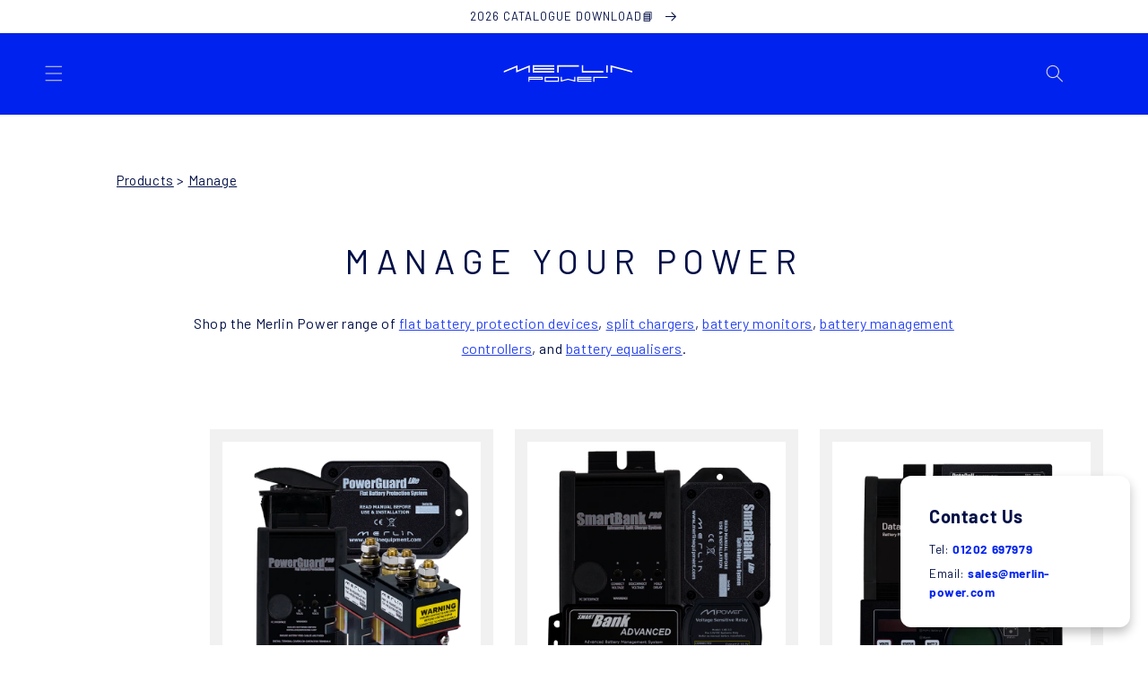

--- FILE ---
content_type: text/html; charset=utf-8
request_url: https://merlin-power.com/collections/kisae-inverters-standard-400-2000w
body_size: 47095
content:
<!doctype html>
<html class="no-js" lang="en">
  <head>
    <script>
!function(e){"use strict";var t=e&&e.namespace;if(t&&e.profileId&&e.cdn){var i=window[t];if(i&&Array.isArray(i)||(i=window[t]=[]),!i.initialized&&!i._loaded)if(i._loaded)console&&console.warn("[Radar] Duplicate initialization attempted");else{i._loaded=!0;["track","page","identify","group","alias","ready","debug","on","off","once","trackClick","trackSubmit","trackLink","trackForm","pageview","screen","reset","register","setAnonymousId","addSourceMiddleware","addIntegrationMiddleware","addDestinationMiddleware","giveCookieConsent"].forEach((function(e){var a;i[e]=(a=e,function(){var e=window[t];if(e.initialized)return e[a].apply(e,arguments);var i=[].slice.call(arguments);return i.unshift(a),e.push(i),e})})),-1===e.apiEndpoint.indexOf("http")&&(e.apiEndpoint="https://"+e.apiEndpoint),i.bootstrap=function(){var t,i=document.createElement("script");i.async=!0,i.type="text/javascript",i.id="__radar__",i.setAttribute("data-settings",JSON.stringify(e)),i.src=[-1!==(t=e.cdn).indexOf("http")?"":"https://",t,"/releases/latest/radar.min.js"].join("");var a=document.scripts[0];a.parentNode.insertBefore(i,a)},i.bootstrap()}}else"undefined"!=typeof console&&console.error("[Radar] Configuration incomplete")}({
  "apiEndpoint": "radar.snitcher.com",
  "cdn": "cdn.snitcher.com",
  "namespace": "Snitcher",
  "profileId": "sjq8qAb3TE"
});
</script>
	<script src="//merlin-power.com/cdn/shop/files/pandectes-rules.js?v=2448946936382910448"></script>
	
    <script type="text/javascript" src="https://agencydatacreative.com/js/810626.js" ></script>
<noscript><img src="https://agencydatacreative.com/810626.png" style="display:none;" /></noscript><style type="text/css">

:root {
  /* Set the brand styling */
  --b2b-brand-color: #0022ee; /* Main brand colour*/
  --b2b-brand-color-hover: #000f46; /* Main brand colour hover */
  --b2b-brand-font: Barlow; /* Main brand font */
  --b2b-brand-font-heading: Barlow; /* Main brand heading font */

  /* Update colours */
  --spark-default-body-color: #555555; /* Main body colour*/
  --spark-primary-color: #0022ee; /* Main title colour*/
  --spark-secondary-color: var(--b2b-brand-color); /* Main highlight colour*/
  --spark-link-color: var(--b2b-brand-color); /* Link colour*/

  /* Typefaces */
  --spark-font-default: Barlow; /* Body typeface*/
  --spark-font-highlight: Barlow; /* Highlight typeface*/
  --spark-font-weight-default: 400; /* Default font weight*/
  --spark-font-weight-medium: 500; /* Medium font weight*/
  --spark-font-weight-heavy: 600; /* Bold font weight*/

  /* General */
  --spark-border-radius-default: 0; /* Default border radius*/
  --spark-drawer-max-width: 700px; /* Width of overlay*/
  --spark-drawer-max-width-wide: 1000px; /* Width of overlay in maximised view*/

  /* Font sizes */
  --spark-font-default-size: 14px; /* Default font size*/
  --spark-font-default-size-small: 14px; /* Default font size - small screens*/
  --spark-header-font: var(--b2b-brand-font-heading); /* Header typeface*/
  --spark-header-font-weight: 500; /* Header font weight*/
  --spark-h1-fontsize: 24px; /* Header 1 font size*/
  --spark-h2-fontsize: 22px; /* Header 2 font size*/
  --spark-h3-fontsize: 20px; /* Header 3 font size*/
  --spark-h4-fontsize: 16px; /* Header 4 font size*/
  --spark-h5-fontsize: 15px; /* Header 5 font size*/
  --spark-h6-fontsize: 14px; /* Header 6 font size*/

  --spark-pricing-fontsize: 20px; /* Font size of pricing*/
  --spark-pricing-font-weight: 500; /* Font weight of pricing*/
  --spark-pricing-fontsize-small: 14px; /* Font size of pricing on mobile*/

  --spark-product-code-fontsize: 16px; /* Font size of product code*/
  --spark-product-code-font-weight: 500; /* Font weight of product code*/
  --spark-product-code-fontsize-small: 14px; /* Font size of product code on mobile*/
  --spark-product-stockstatus-align: flex-start; /* Aligment of stock status for single variants*/

  /* Buttons */
  --spark-button-font-family: var(--b2b-brand-font-heading); /* Button typeface*/
  --spark-button-color: var(--b2b-brand-color); /* Default sutton colour*/
  --spark-button-color-highlight: var(--b2b-brand-color-hover); /* Default button colour hover*/
  --spark-button-large-color: var(--b2b-brand-color); /* Large button colour*/
  --spark-button-large-color-highlight: var(--b2b-brand-color-hover); /* Large button colour hover*/
  --spark-border-radius-button: 0; /* Button border radius*/
  --spark-button-font-weight: 600; /* Button font weight*/
  --spark-button-text-transform: none; /* Button text transform*/
  --spark-button-text-letter-spacing: 0; /* Button letter spacing*/
  --spark-button-padding: 1em 2.75em; /* Btn padding*/
  --spark-button-small-font-size: 16px; /* Small button font size*/

  /* Tables */
  --spark-table-border-color: #CCCCCC; /* Table border colour*/
  --spark-table-header-background-color: #F1F1F1; /* Table header background*/
  --spark-table-header-text-color: #222222; /* Table header font colour*/
  --spark-table-header-font-weight: 500; /* Table header font weight*/

  /* Product Card */
  --spark-product-card-button-radius: 0; /* Button radius*/
  --spark-product-card-button-padding: 0.75em 1em; /* Button padding*/
  --spark-product-card-pricing-font-size: 21px; /* Pricng font size*/
  --spark-product-card-pricing-font-size-small: 16px; /* Pricng font size on mobile*/
  --spark-product-card-select-min-height: 0; /* Set a min-height for select menu*/
  --spark-product-stockstatus-back-order-display: flex;

     --spark-pricing-rrp-decoration: line-through;
}
</style>




	
    <meta charset="utf-8">
    <meta http-equiv="X-UA-Compatible" content="IE=edge">
    <meta name="viewport" content="width=device-width,initial-scale=1">
    <meta name="theme-color" content="">
    <!-- Google Tag Manager -->
<script>(function(w,d,s,l,i){w[l]=w[l]||[];w[l].push({'gtm.start':
new Date().getTime(),event:'gtm.js'});var f=d.getElementsByTagName(s)[0],
j=d.createElement(s),dl=l!='dataLayer'?'&l='+l:'';j.async=true;j.src=
'https://www.googletagmanager.com/gtm.js?id='+i+dl;f.parentNode.insertBefore(j,f);
})(window,document,'script','dataLayer','GTM-WCZ5B5T5');</script>
<!-- End Google Tag Manager -->
    <link rel="canonical" href="https://merlin-power.com/collections/kisae-inverters-standard-400-2000w">
    <link rel="preconnect" href="https://cdn.shopify.com" crossorigin><link rel="icon" type="image/png" href="//merlin-power.com/cdn/shop/files/Merlin-favicon.jpg?crop=center&height=32&v=1649673836&width=32"><link rel="preconnect" href="https://fonts.shopifycdn.com" crossorigin><title>
      KISAE INVERTERS STANDARD (400-2000W) RECOMMENDED PRODUCTS
 &ndash; Merlin Power</title>

    

    

<meta property="og:site_name" content="Merlin Power">
<meta property="og:url" content="https://merlin-power.com/collections/kisae-inverters-standard-400-2000w">
<meta property="og:title" content="KISAE INVERTERS STANDARD (400-2000W) RECOMMENDED PRODUCTS">
<meta property="og:type" content="website">
<meta property="og:description" content="Merlin Power has over 30+ years of experience in the design, manufacture, and supply of market-leading batteries, battery monitors and electrical power management systems. Based in Exeter, UK, our products are increasingly utilised on applications ranging from military vehicles, to luxury yachts and leisure vehicles."><meta property="og:image" content="http://merlin-power.com/cdn/shop/files/Merlin_Power_Social_Icon_Volt_Blue_RGB.png?v=1697011322">
  <meta property="og:image:secure_url" content="https://merlin-power.com/cdn/shop/files/Merlin_Power_Social_Icon_Volt_Blue_RGB.png?v=1697011322">
  <meta property="og:image:width" content="400">
  <meta property="og:image:height" content="400"><meta name="twitter:site" content="@Merlin__Power"><meta name="twitter:card" content="summary_large_image">
<meta name="twitter:title" content="KISAE INVERTERS STANDARD (400-2000W) RECOMMENDED PRODUCTS">
<meta name="twitter:description" content="Merlin Power has over 30+ years of experience in the design, manufacture, and supply of market-leading batteries, battery monitors and electrical power management systems. Based in Exeter, UK, our products are increasingly utilised on applications ranging from military vehicles, to luxury yachts and leisure vehicles.">


    <script src="//merlin-power.com/cdn/shop/t/26/assets/global.js?v=12279826282418694501709121777" defer="defer"></script>
    <script>window.performance && window.performance.mark && window.performance.mark('shopify.content_for_header.start');</script><meta name="google-site-verification" content="2k1q8oTWpbC-5QhpNnXw-2NO4tcgUPu9nL-3HCG_JF0">
<meta id="shopify-digital-wallet" name="shopify-digital-wallet" content="/63668912361/digital_wallets/dialog">
<meta name="shopify-checkout-api-token" content="5fd70e7934a70b77e2f0a87d2d58f4b3">
<meta id="in-context-paypal-metadata" data-shop-id="63668912361" data-venmo-supported="false" data-environment="production" data-locale="en_US" data-paypal-v4="true" data-currency="GBP">
<link rel="alternate" type="application/atom+xml" title="Feed" href="/collections/kisae-inverters-standard-400-2000w.atom" />
<link rel="alternate" type="application/json+oembed" href="https://merlin-power.com/collections/kisae-inverters-standard-400-2000w.oembed">
<script async="async" src="/checkouts/internal/preloads.js?locale=en-GB"></script>
<script id="apple-pay-shop-capabilities" type="application/json">{"shopId":63668912361,"countryCode":"GB","currencyCode":"GBP","merchantCapabilities":["supports3DS"],"merchantId":"gid:\/\/shopify\/Shop\/63668912361","merchantName":"Merlin Power","requiredBillingContactFields":["postalAddress","email","phone"],"requiredShippingContactFields":["postalAddress","email","phone"],"shippingType":"shipping","supportedNetworks":["visa","maestro","masterCard"],"total":{"type":"pending","label":"Merlin Power","amount":"1.00"},"shopifyPaymentsEnabled":true,"supportsSubscriptions":true}</script>
<script id="shopify-features" type="application/json">{"accessToken":"5fd70e7934a70b77e2f0a87d2d58f4b3","betas":["rich-media-storefront-analytics"],"domain":"merlin-power.com","predictiveSearch":true,"shopId":63668912361,"locale":"en"}</script>
<script>var Shopify = Shopify || {};
Shopify.shop = "pleasedontbetaken.myshopify.com";
Shopify.locale = "en";
Shopify.currency = {"active":"GBP","rate":"1.0"};
Shopify.country = "GB";
Shopify.theme = {"name":"Sectors Page","id":139833049321,"schema_name":"Dawn","schema_version":"4.0.0","theme_store_id":887,"role":"main"};
Shopify.theme.handle = "null";
Shopify.theme.style = {"id":null,"handle":null};
Shopify.cdnHost = "merlin-power.com/cdn";
Shopify.routes = Shopify.routes || {};
Shopify.routes.root = "/";</script>
<script type="module">!function(o){(o.Shopify=o.Shopify||{}).modules=!0}(window);</script>
<script>!function(o){function n(){var o=[];function n(){o.push(Array.prototype.slice.apply(arguments))}return n.q=o,n}var t=o.Shopify=o.Shopify||{};t.loadFeatures=n(),t.autoloadFeatures=n()}(window);</script>
<script id="shop-js-analytics" type="application/json">{"pageType":"collection"}</script>
<script defer="defer" async type="module" src="//merlin-power.com/cdn/shopifycloud/shop-js/modules/v2/client.init-shop-cart-sync_BN7fPSNr.en.esm.js"></script>
<script defer="defer" async type="module" src="//merlin-power.com/cdn/shopifycloud/shop-js/modules/v2/chunk.common_Cbph3Kss.esm.js"></script>
<script defer="defer" async type="module" src="//merlin-power.com/cdn/shopifycloud/shop-js/modules/v2/chunk.modal_DKumMAJ1.esm.js"></script>
<script type="module">
  await import("//merlin-power.com/cdn/shopifycloud/shop-js/modules/v2/client.init-shop-cart-sync_BN7fPSNr.en.esm.js");
await import("//merlin-power.com/cdn/shopifycloud/shop-js/modules/v2/chunk.common_Cbph3Kss.esm.js");
await import("//merlin-power.com/cdn/shopifycloud/shop-js/modules/v2/chunk.modal_DKumMAJ1.esm.js");

  window.Shopify.SignInWithShop?.initShopCartSync?.({"fedCMEnabled":true,"windoidEnabled":true});

</script>
<script>(function() {
  var isLoaded = false;
  function asyncLoad() {
    if (isLoaded) return;
    isLoaded = true;
    var urls = ["https:\/\/chimpstatic.com\/mcjs-connected\/js\/users\/d863f3bfbb089769532d01866\/60a787f8dc7de90c0ff1f577f.js?shop=pleasedontbetaken.myshopify.com"];
    for (var i = 0; i < urls.length; i++) {
      var s = document.createElement('script');
      s.type = 'text/javascript';
      s.async = true;
      s.src = urls[i];
      var x = document.getElementsByTagName('script')[0];
      x.parentNode.insertBefore(s, x);
    }
  };
  if(window.attachEvent) {
    window.attachEvent('onload', asyncLoad);
  } else {
    window.addEventListener('load', asyncLoad, false);
  }
})();</script>
<script id="__st">var __st={"a":63668912361,"offset":0,"reqid":"90dcd6f2-1b11-422f-afad-90200e9b17e8-1769764004","pageurl":"merlin-power.com\/collections\/kisae-inverters-standard-400-2000w","u":"3343c37489bf","p":"collection","rtyp":"collection","rid":423485735145};</script>
<script>window.ShopifyPaypalV4VisibilityTracking = true;</script>
<script id="captcha-bootstrap">!function(){'use strict';const t='contact',e='account',n='new_comment',o=[[t,t],['blogs',n],['comments',n],[t,'customer']],c=[[e,'customer_login'],[e,'guest_login'],[e,'recover_customer_password'],[e,'create_customer']],r=t=>t.map((([t,e])=>`form[action*='/${t}']:not([data-nocaptcha='true']) input[name='form_type'][value='${e}']`)).join(','),a=t=>()=>t?[...document.querySelectorAll(t)].map((t=>t.form)):[];function s(){const t=[...o],e=r(t);return a(e)}const i='password',u='form_key',d=['recaptcha-v3-token','g-recaptcha-response','h-captcha-response',i],f=()=>{try{return window.sessionStorage}catch{return}},m='__shopify_v',_=t=>t.elements[u];function p(t,e,n=!1){try{const o=window.sessionStorage,c=JSON.parse(o.getItem(e)),{data:r}=function(t){const{data:e,action:n}=t;return t[m]||n?{data:e,action:n}:{data:t,action:n}}(c);for(const[e,n]of Object.entries(r))t.elements[e]&&(t.elements[e].value=n);n&&o.removeItem(e)}catch(o){console.error('form repopulation failed',{error:o})}}const l='form_type',E='cptcha';function T(t){t.dataset[E]=!0}const w=window,h=w.document,L='Shopify',v='ce_forms',y='captcha';let A=!1;((t,e)=>{const n=(g='f06e6c50-85a8-45c8-87d0-21a2b65856fe',I='https://cdn.shopify.com/shopifycloud/storefront-forms-hcaptcha/ce_storefront_forms_captcha_hcaptcha.v1.5.2.iife.js',D={infoText:'Protected by hCaptcha',privacyText:'Privacy',termsText:'Terms'},(t,e,n)=>{const o=w[L][v],c=o.bindForm;if(c)return c(t,g,e,D).then(n);var r;o.q.push([[t,g,e,D],n]),r=I,A||(h.body.append(Object.assign(h.createElement('script'),{id:'captcha-provider',async:!0,src:r})),A=!0)});var g,I,D;w[L]=w[L]||{},w[L][v]=w[L][v]||{},w[L][v].q=[],w[L][y]=w[L][y]||{},w[L][y].protect=function(t,e){n(t,void 0,e),T(t)},Object.freeze(w[L][y]),function(t,e,n,w,h,L){const[v,y,A,g]=function(t,e,n){const i=e?o:[],u=t?c:[],d=[...i,...u],f=r(d),m=r(i),_=r(d.filter((([t,e])=>n.includes(e))));return[a(f),a(m),a(_),s()]}(w,h,L),I=t=>{const e=t.target;return e instanceof HTMLFormElement?e:e&&e.form},D=t=>v().includes(t);t.addEventListener('submit',(t=>{const e=I(t);if(!e)return;const n=D(e)&&!e.dataset.hcaptchaBound&&!e.dataset.recaptchaBound,o=_(e),c=g().includes(e)&&(!o||!o.value);(n||c)&&t.preventDefault(),c&&!n&&(function(t){try{if(!f())return;!function(t){const e=f();if(!e)return;const n=_(t);if(!n)return;const o=n.value;o&&e.removeItem(o)}(t);const e=Array.from(Array(32),(()=>Math.random().toString(36)[2])).join('');!function(t,e){_(t)||t.append(Object.assign(document.createElement('input'),{type:'hidden',name:u})),t.elements[u].value=e}(t,e),function(t,e){const n=f();if(!n)return;const o=[...t.querySelectorAll(`input[type='${i}']`)].map((({name:t})=>t)),c=[...d,...o],r={};for(const[a,s]of new FormData(t).entries())c.includes(a)||(r[a]=s);n.setItem(e,JSON.stringify({[m]:1,action:t.action,data:r}))}(t,e)}catch(e){console.error('failed to persist form',e)}}(e),e.submit())}));const S=(t,e)=>{t&&!t.dataset[E]&&(n(t,e.some((e=>e===t))),T(t))};for(const o of['focusin','change'])t.addEventListener(o,(t=>{const e=I(t);D(e)&&S(e,y())}));const B=e.get('form_key'),M=e.get(l),P=B&&M;t.addEventListener('DOMContentLoaded',(()=>{const t=y();if(P)for(const e of t)e.elements[l].value===M&&p(e,B);[...new Set([...A(),...v().filter((t=>'true'===t.dataset.shopifyCaptcha))])].forEach((e=>S(e,t)))}))}(h,new URLSearchParams(w.location.search),n,t,e,['guest_login'])})(!0,!0)}();</script>
<script integrity="sha256-4kQ18oKyAcykRKYeNunJcIwy7WH5gtpwJnB7kiuLZ1E=" data-source-attribution="shopify.loadfeatures" defer="defer" src="//merlin-power.com/cdn/shopifycloud/storefront/assets/storefront/load_feature-a0a9edcb.js" crossorigin="anonymous"></script>
<script data-source-attribution="shopify.dynamic_checkout.dynamic.init">var Shopify=Shopify||{};Shopify.PaymentButton=Shopify.PaymentButton||{isStorefrontPortableWallets:!0,init:function(){window.Shopify.PaymentButton.init=function(){};var t=document.createElement("script");t.src="https://merlin-power.com/cdn/shopifycloud/portable-wallets/latest/portable-wallets.en.js",t.type="module",document.head.appendChild(t)}};
</script>
<script data-source-attribution="shopify.dynamic_checkout.buyer_consent">
  function portableWalletsHideBuyerConsent(e){var t=document.getElementById("shopify-buyer-consent"),n=document.getElementById("shopify-subscription-policy-button");t&&n&&(t.classList.add("hidden"),t.setAttribute("aria-hidden","true"),n.removeEventListener("click",e))}function portableWalletsShowBuyerConsent(e){var t=document.getElementById("shopify-buyer-consent"),n=document.getElementById("shopify-subscription-policy-button");t&&n&&(t.classList.remove("hidden"),t.removeAttribute("aria-hidden"),n.addEventListener("click",e))}window.Shopify?.PaymentButton&&(window.Shopify.PaymentButton.hideBuyerConsent=portableWalletsHideBuyerConsent,window.Shopify.PaymentButton.showBuyerConsent=portableWalletsShowBuyerConsent);
</script>
<script data-source-attribution="shopify.dynamic_checkout.cart.bootstrap">document.addEventListener("DOMContentLoaded",(function(){function t(){return document.querySelector("shopify-accelerated-checkout-cart, shopify-accelerated-checkout")}if(t())Shopify.PaymentButton.init();else{new MutationObserver((function(e,n){t()&&(Shopify.PaymentButton.init(),n.disconnect())})).observe(document.body,{childList:!0,subtree:!0})}}));
</script>
<link id="shopify-accelerated-checkout-styles" rel="stylesheet" media="screen" href="https://merlin-power.com/cdn/shopifycloud/portable-wallets/latest/accelerated-checkout-backwards-compat.css" crossorigin="anonymous">
<style id="shopify-accelerated-checkout-cart">
        #shopify-buyer-consent {
  margin-top: 1em;
  display: inline-block;
  width: 100%;
}

#shopify-buyer-consent.hidden {
  display: none;
}

#shopify-subscription-policy-button {
  background: none;
  border: none;
  padding: 0;
  text-decoration: underline;
  font-size: inherit;
  cursor: pointer;
}

#shopify-subscription-policy-button::before {
  box-shadow: none;
}

      </style>
<script id="sections-script" data-sections="header,footer" defer="defer" src="//merlin-power.com/cdn/shop/t/26/compiled_assets/scripts.js?v=19461"></script>
<script>window.performance && window.performance.mark && window.performance.mark('shopify.content_for_header.end');</script>


    <style data-shopify>
      @font-face {
  font-family: Barlow;
  font-weight: 400;
  font-style: normal;
  font-display: swap;
  src: url("//merlin-power.com/cdn/fonts/barlow/barlow_n4.038c60d7ea9ddb238b2f64ba6f463ba6c0b5e5ad.woff2") format("woff2"),
       url("//merlin-power.com/cdn/fonts/barlow/barlow_n4.074a9f2b990b38aec7d56c68211821e455b6d075.woff") format("woff");
}

      @font-face {
  font-family: Barlow;
  font-weight: 700;
  font-style: normal;
  font-display: swap;
  src: url("//merlin-power.com/cdn/fonts/barlow/barlow_n7.691d1d11f150e857dcbc1c10ef03d825bc378d81.woff2") format("woff2"),
       url("//merlin-power.com/cdn/fonts/barlow/barlow_n7.4fdbb1cb7da0e2c2f88492243ffa2b4f91924840.woff") format("woff");
}

      @font-face {
  font-family: Barlow;
  font-weight: 400;
  font-style: italic;
  font-display: swap;
  src: url("//merlin-power.com/cdn/fonts/barlow/barlow_i4.8c59b6445f83f078b3520bad98b24d859431b377.woff2") format("woff2"),
       url("//merlin-power.com/cdn/fonts/barlow/barlow_i4.bf7e6d69237bd02188410034976892368fd014c0.woff") format("woff");
}

      @font-face {
  font-family: Barlow;
  font-weight: 700;
  font-style: italic;
  font-display: swap;
  src: url("//merlin-power.com/cdn/fonts/barlow/barlow_i7.50e19d6cc2ba5146fa437a5a7443c76d5d730103.woff2") format("woff2"),
       url("//merlin-power.com/cdn/fonts/barlow/barlow_i7.47e9f98f1b094d912e6fd631cc3fe93d9f40964f.woff") format("woff");
}

      @font-face {
  font-family: "Roboto Mono";
  font-weight: 400;
  font-style: normal;
  font-display: swap;
  src: url("//merlin-power.com/cdn/fonts/roboto_mono/robotomono_n4.9d1649e14a644ef48a2262609c784a79a5c2c87d.woff2") format("woff2"),
       url("//merlin-power.com/cdn/fonts/roboto_mono/robotomono_n4.1f5c294b54ad5b669e758778fae486a733405684.woff") format("woff");
}


      :root {
        --font-body-family: Barlow, sans-serif;
        --font-body-style: normal;
        --font-body-weight: 400;

        --font-heading-family: "Roboto Mono", monospace;
        --font-heading-style: normal;
        --font-heading-weight: 400;

        --font-body-scale: 1.0;
        --font-heading-scale: 1.0;

        --color-base-text: 0, 15, 70;
        --color-shadow: 0, 15, 70;
        --color-base-background-1: 255, 255, 255;
        --color-base-background-2: 0, 34, 238;
        --color-base-solid-button-labels: 0, 15, 70;
        --color-base-outline-button-labels: 0, 34, 238;
        --color-base-accent-1: 241, 241, 241;
        --color-base-accent-2: 255, 255, 255;
        --payment-terms-background-color: #ffffff;

        --gradient-base-background-1: #ffffff;
        --gradient-base-background-2: #0022ee;
        --gradient-base-accent-1: radial-gradient(rgba(0, 34, 238, 1) 11%, rgba(0, 34, 238, 1) 49%, rgba(0, 34, 238, 1) 86%);
        --gradient-base-accent-2: #ffffff;

        --media-padding: px;
        --media-border-opacity: 0.0;
        --media-border-width: 0px;
        --media-radius: 0px;
        --media-shadow-opacity: 0.0;
        --media-shadow-horizontal-offset: 0px;
        --media-shadow-vertical-offset: 0px;
        --media-shadow-blur-radius: 0px;

        --page-width: 150rem;
        --page-width-margin: 0rem;

        --card-image-padding: 1.4rem;
        --card-corner-radius: 0.0rem;
        --card-text-alignment: left;
        --card-border-width: 0.0rem;
        --card-border-opacity: 0.0;
        --card-shadow-opacity: 0.0;
        --card-shadow-horizontal-offset: 0.0rem;
        --card-shadow-vertical-offset: 0.0rem;
        --card-shadow-blur-radius: 0.0rem;

        --badge-corner-radius: 4.0rem;

        --popup-border-width: 0px;
        --popup-border-opacity: 0.0;
        --popup-corner-radius: 0px;
        --popup-shadow-opacity: 0.0;
        --popup-shadow-horizontal-offset: 0px;
        --popup-shadow-vertical-offset: 0px;
        --popup-shadow-blur-radius: 0px;

        --drawer-border-width: 0px;
        --drawer-border-opacity: 0.0;
        --drawer-shadow-opacity: 0.0;
        --drawer-shadow-horizontal-offset: 0px;
        --drawer-shadow-vertical-offset: 0px;
        --drawer-shadow-blur-radius: 0px;

        --spacing-sections-desktop: 0px;
        --spacing-sections-mobile: 0px;

        --grid-desktop-vertical-spacing: 4px;
        --grid-desktop-horizontal-spacing: 24px;
        --grid-mobile-vertical-spacing: 2px;
        --grid-mobile-horizontal-spacing: 12px;

        --text-boxes-border-opacity: 0.0;
        --text-boxes-border-width: 0px;
        --text-boxes-radius: 0px;
        --text-boxes-shadow-opacity: 0.0;
        --text-boxes-shadow-horizontal-offset: 0px;
        --text-boxes-shadow-vertical-offset: 0px;
        --text-boxes-shadow-blur-radius: 0px;

        --buttons-radius: 0px;
        --buttons-radius-outset: 0px;
        --buttons-border-width: 0px;
        --buttons-border-opacity: 1.0;
        --buttons-shadow-opacity: 0.0;
        --buttons-shadow-horizontal-offset: 0px;
        --buttons-shadow-vertical-offset: 0px;
        --buttons-shadow-blur-radius: 0px;
        --buttons-border-offset: 0px;

        --inputs-radius: 0px;
        --inputs-border-width: 0px;
        --inputs-border-opacity: 0.0;
        --inputs-shadow-opacity: 0.0;
        --inputs-shadow-horizontal-offset: 0px;
        --inputs-margin-offset: 0px;
        --inputs-shadow-vertical-offset: 0px;
        --inputs-shadow-blur-radius: 0px;
        --inputs-radius-outset: 0px;

        --variant-pills-radius: 0px;
        --variant-pills-border-width: 0px;
        --variant-pills-border-opacity: 0.55;
        --variant-pills-shadow-opacity: 0.0;
        --variant-pills-shadow-horizontal-offset: 0px;
        --variant-pills-shadow-vertical-offset: 0px;
        --variant-pills-shadow-blur-radius: 0px;
      }

      *,
      *::before,
      *::after {
        box-sizing: inherit;
      }

      html {
        box-sizing: border-box;
        font-size: calc(var(--font-body-scale) * 62.5%);
        height: 100%;
      }

      body {
        display: grid;
        grid-template-rows: auto auto 1fr auto;
        grid-template-columns: 100%;
        min-height: 100%;
        margin: 0;
        font-size: 1.5rem;
        letter-spacing: 0.06rem;
        line-height: calc(1 + 0.8 / var(--font-body-scale));
        font-family: var(--font-body-family);
        font-style: var(--font-body-style);
        font-weight: var(--font-body-weight);
      }

      @media screen and (min-width: 750px) {
        body {
          font-size: 1.6rem;
        }
      }

    </style>


    <link href="//merlin-power.com/cdn/shop/t/26/assets/base.css?v=31047124877319892701762254379" rel="stylesheet" type="text/css" media="all" />
<link rel="preload" as="font" href="//merlin-power.com/cdn/fonts/barlow/barlow_n4.038c60d7ea9ddb238b2f64ba6f463ba6c0b5e5ad.woff2" type="font/woff2" crossorigin><link rel="preload" as="font" href="//merlin-power.com/cdn/fonts/roboto_mono/robotomono_n4.9d1649e14a644ef48a2262609c784a79a5c2c87d.woff2" type="font/woff2" crossorigin><link rel="stylesheet" href="//merlin-power.com/cdn/shop/t/26/assets/component-predictive-search.css?v=58098390455276978991709121777" media="print" onload="this.media='all'"><script>document.documentElement.className = document.documentElement.className.replace('no-js', 'js');
    if (Shopify.designMode) {
      document.documentElement.classList.add('shopify-design-mode');
    }
    </script>
  <!-- BEGIN app block: shopify://apps/pandectes-gdpr/blocks/banner/58c0baa2-6cc1-480c-9ea6-38d6d559556a -->
  
    
      <!-- TCF is active, scripts are loaded above -->
      
        <script>
          if (!window.PandectesRulesSettings) {
            window.PandectesRulesSettings = {"store":{"id":63668912361,"adminMode":false,"headless":false,"storefrontRootDomain":"","checkoutRootDomain":"","storefrontAccessToken":""},"banner":{"revokableTrigger":false,"cookiesBlockedByDefault":"7","hybridStrict":false,"isActive":true},"geolocation":{"brOnly":false,"caOnly":false,"chOnly":false,"euOnly":false,"jpOnly":false,"thOnly":false,"canadaOnly":false,"canadaLaw25":false,"canadaPipeda":false,"globalVisibility":true},"blocker":{"isActive":false,"googleConsentMode":{"isActive":true,"id":"","analyticsId":"G-GEHRJ93XMT","onlyGtm":false,"adwordsId":"AW-11476221037","adStorageCategory":4,"analyticsStorageCategory":2,"functionalityStorageCategory":1,"personalizationStorageCategory":1,"securityStorageCategory":0,"customEvent":true,"redactData":true,"urlPassthrough":false,"dataLayerProperty":"dataLayer","waitForUpdate":500,"useNativeChannel":false,"debugMode":false},"facebookPixel":{"isActive":false,"id":"","ldu":false},"microsoft":{"isActive":false,"uetTags":""},"clarity":{"isActive":false,"id":""},"rakuten":{"isActive":false,"cmp":false,"ccpa":false},"gpcIsActive":false,"klaviyoIsActive":false,"defaultBlocked":7,"patterns":{"whiteList":[],"blackList":{"1":[],"2":[],"4":[],"8":[]},"iframesWhiteList":[],"iframesBlackList":{"1":[],"2":[],"4":[],"8":[]},"beaconsWhiteList":[],"beaconsBlackList":{"1":[],"2":[],"4":[],"8":[]}}}};
            const rulesScript = document.createElement('script');
            window.PandectesRulesSettings.auto = true;
            rulesScript.src = "https://cdn.shopify.com/extensions/019c0a11-cd50-7ee3-9d65-98ad30ff9c55/gdpr-248/assets/pandectes-rules.js";
            const firstChild = document.head.firstChild;
            document.head.insertBefore(rulesScript, firstChild);
          }
        </script>
      
      <script>
        
          window.PandectesSettings = {"store":{"id":63668912361,"plan":"plus","theme":"Sectors Page","primaryLocale":"en","adminMode":false,"headless":false,"storefrontRootDomain":"","checkoutRootDomain":"","storefrontAccessToken":""},"tsPublished":1764160638,"declaration":{"showPurpose":false,"showProvider":false,"declIntroText":"We use cookies to optimize website functionality, analyze the performance, and provide personalized experience to you. Some cookies are essential to make the website operate and function correctly. Those cookies cannot be disabled. In this window you can manage your preference of cookies.","showDateGenerated":true},"language":{"unpublished":[],"languageMode":"Single","fallbackLanguage":"en","languageDetection":"browser","languagesSupported":[]},"texts":{"managed":{"headerText":{"en":"We respect your privacy"},"consentText":{"en":"This website uses cookies to ensure you get the best experience."},"linkText":{"en":"Learn more"},"imprintText":{"en":"Imprint"},"googleLinkText":{"en":"Google's Privacy Terms"},"allowButtonText":{"en":"Accept"},"denyButtonText":{"en":"Decline"},"dismissButtonText":{"en":"Ok"},"leaveSiteButtonText":{"en":"Leave this site"},"preferencesButtonText":{"en":"Preferences"},"cookiePolicyText":{"en":"Cookie policy"},"preferencesPopupTitleText":{"en":"Manage consent preferences"},"preferencesPopupIntroText":{"en":"We use cookies to optimize website functionality, analyze the performance, and provide personalized experience to you. Some cookies are essential to make the website operate and function correctly. Those cookies cannot be disabled. In this window you can manage your preference of cookies."},"preferencesPopupSaveButtonText":{"en":"Save preferences"},"preferencesPopupCloseButtonText":{"en":"Close"},"preferencesPopupAcceptAllButtonText":{"en":"Accept all"},"preferencesPopupRejectAllButtonText":{"en":"Reject all"},"cookiesDetailsText":{"en":"Cookies details"},"preferencesPopupAlwaysAllowedText":{"en":"Always allowed"},"accessSectionParagraphText":{"en":"You have the right to request access to your data at any time."},"accessSectionTitleText":{"en":"Data portability"},"accessSectionAccountInfoActionText":{"en":"Personal data"},"accessSectionDownloadReportActionText":{"en":"Request export"},"accessSectionGDPRRequestsActionText":{"en":"Data subject requests"},"accessSectionOrdersRecordsActionText":{"en":"Orders"},"rectificationSectionParagraphText":{"en":"You have the right to request your data to be updated whenever you think it is appropriate."},"rectificationSectionTitleText":{"en":"Data Rectification"},"rectificationCommentPlaceholder":{"en":"Describe what you want to be updated"},"rectificationCommentValidationError":{"en":"Comment is required"},"rectificationSectionEditAccountActionText":{"en":"Request an update"},"erasureSectionTitleText":{"en":"Right to be forgotten"},"erasureSectionParagraphText":{"en":"You have the right to ask all your data to be erased. After that, you will no longer be able to access your account."},"erasureSectionRequestDeletionActionText":{"en":"Request personal data deletion"},"consentDate":{"en":"Consent date"},"consentId":{"en":"Consent ID"},"consentSectionChangeConsentActionText":{"en":"Change consent preference"},"consentSectionConsentedText":{"en":"You consented to the cookies policy of this website on"},"consentSectionNoConsentText":{"en":"You have not consented to the cookies policy of this website."},"consentSectionTitleText":{"en":"Your cookie consent"},"consentStatus":{"en":"Consent preference"},"confirmationFailureMessage":{"en":"Your request was not verified. Please try again and if problem persists, contact store owner for assistance"},"confirmationFailureTitle":{"en":"A problem occurred"},"confirmationSuccessMessage":{"en":"We will soon get back to you as to your request."},"confirmationSuccessTitle":{"en":"Your request is verified"},"guestsSupportEmailFailureMessage":{"en":"Your request was not submitted. Please try again and if problem persists, contact store owner for assistance."},"guestsSupportEmailFailureTitle":{"en":"A problem occurred"},"guestsSupportEmailPlaceholder":{"en":"E-mail address"},"guestsSupportEmailSuccessMessage":{"en":"If you are registered as a customer of this store, you will soon receive an email with instructions on how to proceed."},"guestsSupportEmailSuccessTitle":{"en":"Thank you for your request"},"guestsSupportEmailValidationError":{"en":"Email is not valid"},"guestsSupportInfoText":{"en":"Please login with your customer account to further proceed."},"submitButton":{"en":"Submit"},"submittingButton":{"en":"Submitting..."},"cancelButton":{"en":"Cancel"},"declIntroText":{"en":"We use cookies to optimize website functionality, analyze the performance, and provide personalized experience to you. Some cookies are essential to make the website operate and function correctly. Those cookies cannot be disabled. In this window you can manage your preference of cookies."},"declName":{"en":"Name"},"declPurpose":{"en":"Purpose"},"declType":{"en":"Type"},"declRetention":{"en":"Retention"},"declProvider":{"en":"Provider"},"declFirstParty":{"en":"First-party"},"declThirdParty":{"en":"Third-party"},"declSeconds":{"en":"seconds"},"declMinutes":{"en":"minutes"},"declHours":{"en":"hours"},"declDays":{"en":"days"},"declWeeks":{"en":"week(s)"},"declMonths":{"en":"months"},"declYears":{"en":"years"},"declSession":{"en":"Session"},"declDomain":{"en":"Domain"},"declPath":{"en":"Path"}},"categories":{"strictlyNecessaryCookiesTitleText":{"en":"Strictly necessary cookies"},"strictlyNecessaryCookiesDescriptionText":{"en":"These cookies are essential in order to enable you to move around the website and use its features, such as accessing secure areas of the website. The website cannot function properly without these cookies."},"functionalityCookiesTitleText":{"en":"Functional cookies"},"functionalityCookiesDescriptionText":{"en":"These cookies enable the site to provide enhanced functionality and personalisation. They may be set by us or by third party providers whose services we have added to our pages. If you do not allow these cookies then some or all of these services may not function properly."},"performanceCookiesTitleText":{"en":"Performance cookies"},"performanceCookiesDescriptionText":{"en":"These cookies enable us to monitor and improve the performance of our website. For example, they allow us to count visits, identify traffic sources and see which parts of the site are most popular."},"targetingCookiesTitleText":{"en":"Targeting cookies"},"targetingCookiesDescriptionText":{"en":"These cookies may be set through our site by our advertising partners. They may be used by those companies to build a profile of your interests and show you relevant adverts on other sites.    They do not store directly personal information, but are based on uniquely identifying your browser and internet device. If you do not allow these cookies, you will experience less targeted advertising."},"unclassifiedCookiesTitleText":{"en":"Unclassified cookies"},"unclassifiedCookiesDescriptionText":{"en":"Unclassified cookies are cookies that we are in the process of classifying, together with the providers of individual cookies."}},"auto":{}},"library":{"previewMode":false,"fadeInTimeout":0,"defaultBlocked":7,"showLink":true,"showImprintLink":false,"showGoogleLink":false,"enabled":true,"cookie":{"expiryDays":365,"secure":true,"domain":""},"dismissOnScroll":false,"dismissOnWindowClick":false,"dismissOnTimeout":false,"palette":{"popup":{"background":"#0022EE","backgroundForCalculations":{"a":1,"b":238,"g":34,"r":0},"text":"#FFFFFF"},"button":{"background":"#FFFFFF","backgroundForCalculations":{"a":1,"b":255,"g":255,"r":255},"text":"#0022EE","textForCalculation":{"a":1,"b":238,"g":34,"r":0},"border":"transparent"}},"content":{"href":"https://merlin-power.com/pages/cookie-policy","imprintHref":"/","close":"&#10005;","target":"","logo":""},"window":"<div role=\"dialog\" aria-label=\"{{header}}\" aria-describedby=\"cookieconsent:desc\" id=\"pandectes-banner\" class=\"cc-window-wrapper cc-bottom-center-wrapper\"><div class=\"pd-cookie-banner-window cc-window {{classes}}\">{{children}}</div></div>","compliance":{"custom":"<div class=\"cc-compliance cc-highlight\">{{preferences}}{{allow}}{{deny}}</div>"},"type":"custom","layouts":{"basic":"{{messagelink}}{{compliance}}"},"position":"bottom-center","theme":"block","revokable":false,"animateRevokable":false,"revokableReset":false,"revokableLogoUrl":"https://pleasedontbetaken.myshopify.com/cdn/shop/files/pandectes-reopen-logo.png","revokablePlacement":"bottom-left","revokableMarginHorizontal":15,"revokableMarginVertical":15,"static":false,"autoAttach":true,"hasTransition":true,"blacklistPage":[""],"elements":{"close":"<button aria-label=\"Close\" type=\"button\" class=\"cc-close\">{{close}}</button>","dismiss":"<button type=\"button\" class=\"cc-btn cc-btn-decision cc-dismiss\">{{dismiss}}</button>","allow":"<button type=\"button\" class=\"cc-btn cc-btn-decision cc-allow\">{{allow}}</button>","deny":"<button type=\"button\" class=\"cc-btn cc-btn-decision cc-deny\">{{deny}}</button>","preferences":"<button type=\"button\" class=\"cc-btn cc-settings\" aria-controls=\"pd-cp-preferences\" onclick=\"Pandectes.fn.openPreferences()\">{{preferences}}</button>"}},"geolocation":{"brOnly":false,"caOnly":false,"chOnly":false,"euOnly":false,"jpOnly":false,"thOnly":false,"canadaOnly":false,"canadaLaw25":false,"canadaPipeda":false,"globalVisibility":true},"dsr":{"guestsSupport":false,"accessSectionDownloadReportAuto":false},"banner":{"resetTs":1702459856,"extraCss":"        .cc-banner-logo {max-width: 47em!important;}    @media(min-width: 768px) {.cc-window.cc-floating{max-width: 47em!important;width: 47em!important;}}    .cc-message, .pd-cookie-banner-window .cc-header, .cc-logo {text-align: left}    .cc-window-wrapper{z-index: 2147483647;}    .cc-window{z-index: 2147483647;font-family: Barlow;}    .pd-cookie-banner-window .cc-header{font-family: Barlow;}    .pd-cp-ui{font-family: Barlow; background-color: #0022EE;color:#FFFFFF;}    button.pd-cp-btn, a.pd-cp-btn{background-color:#FFFFFF;color:#0022EE!important;}    input + .pd-cp-preferences-slider{background-color: rgba(255, 255, 255, 0.3)}    .pd-cp-scrolling-section::-webkit-scrollbar{background-color: rgba(255, 255, 255, 0.3)}    input:checked + .pd-cp-preferences-slider{background-color: rgba(255, 255, 255, 1)}    .pd-cp-scrolling-section::-webkit-scrollbar-thumb {background-color: rgba(255, 255, 255, 1)}    .pd-cp-ui-close{color:#FFFFFF;}    .pd-cp-preferences-slider:before{background-color: #0022EE}    .pd-cp-title:before {border-color: #FFFFFF!important}    .pd-cp-preferences-slider{background-color:#FFFFFF}    .pd-cp-toggle{color:#FFFFFF!important}    @media(max-width:699px) {.pd-cp-ui-close-top svg {fill: #FFFFFF}}    .pd-cp-toggle:hover,.pd-cp-toggle:visited,.pd-cp-toggle:active{color:#FFFFFF!important}    .pd-cookie-banner-window {}  ","customJavascript":{},"showPoweredBy":false,"logoHeight":40,"revokableTrigger":false,"hybridStrict":false,"cookiesBlockedByDefault":"7","isActive":true,"implicitSavePreferences":true,"cookieIcon":false,"blockBots":false,"showCookiesDetails":true,"hasTransition":true,"blockingPage":false,"showOnlyLandingPage":false,"leaveSiteUrl":"https://www.google.com","linkRespectStoreLang":false},"cookies":{"0":[{"name":"secure_customer_sig","type":"http","domain":"merlin-power.com","path":"/","provider":"Shopify","firstParty":true,"retention":"1 year(s)","session":false,"expires":1,"unit":"declYears","purpose":{"en":"Used in connection with customer login."}},{"name":"localization","type":"http","domain":"merlin-power.com","path":"/","provider":"Shopify","firstParty":true,"retention":"1 year(s)","session":false,"expires":1,"unit":"declYears","purpose":{"en":"Shopify store localization"}},{"name":"cart_currency","type":"http","domain":"merlin-power.com","path":"/","provider":"Shopify","firstParty":true,"retention":"2 ","session":false,"expires":2,"unit":"declSession","purpose":{"en":"The cookie is necessary for the secure checkout and payment function on the website. This function is provided by shopify.com."}},{"name":"_cmp_a","type":"http","domain":".merlin-power.com","path":"/","provider":"Shopify","firstParty":true,"retention":"1 day(s)","session":false,"expires":1,"unit":"declDays","purpose":{"en":"Used for managing customer privacy settings."}},{"name":"_tracking_consent","type":"http","domain":".merlin-power.com","path":"/","provider":"Shopify","firstParty":true,"retention":"1 year(s)","session":false,"expires":1,"unit":"declYears","purpose":{"en":"Tracking preferences."}},{"name":"shopify_pay_redirect","type":"http","domain":"merlin-power.com","path":"/","provider":"Shopify","firstParty":true,"retention":"1 hour(s)","session":false,"expires":1,"unit":"declHours","purpose":{"en":"The cookie is necessary for the secure checkout and payment function on the website. This function is provided by shopify.com."}},{"name":"keep_alive","type":"http","domain":"merlin-power.com","path":"/","provider":"Shopify","firstParty":true,"retention":"30 minute(s)","session":false,"expires":30,"unit":"declMinutes","purpose":{"en":"Used in connection with buyer localization."}},{"name":"cookietest","type":"http","domain":"merlin-power.com","path":"/","provider":"Shopify","firstParty":true,"retention":"Session","session":true,"expires":1,"unit":"declSeconds","purpose":{"en":"Used to ensure our systems are working correctly."}}],"1":[],"2":[{"name":"_shopify_d","type":"http","domain":"com","path":"/","provider":"Shopify","firstParty":false,"retention":"Session","session":true,"expires":1,"unit":"declSeconds","purpose":{"en":"Shopify analytics."}},{"name":"_shopify_d","type":"http","domain":"merlin-power.com","path":"/","provider":"Shopify","firstParty":true,"retention":"Session","session":true,"expires":1,"unit":"declSeconds","purpose":{"en":"Shopify analytics."}}],"4":[],"8":[{"name":"_abck","type":"http","domain":".list-manage.com","path":"/","provider":"Unknown","firstParty":false,"retention":"1 year(s)","session":false,"expires":1,"unit":"declYears","purpose":{"en":""}},{"name":"bm_sz","type":"http","domain":".list-manage.com","path":"/","provider":"Unknown","firstParty":false,"retention":"4 hour(s)","session":false,"expires":4,"unit":"declHours","purpose":{"en":""}},{"name":"ak_bmsc","type":"http","domain":".us9.list-manage.com","path":"/","provider":"Unknown","firstParty":false,"retention":"2 hour(s)","session":false,"expires":2,"unit":"declHours","purpose":{"en":""}}]},"blocker":{"isActive":false,"googleConsentMode":{"id":"","onlyGtm":false,"analyticsId":"G-GEHRJ93XMT","adwordsId":"AW-11476221037","isActive":true,"adStorageCategory":4,"analyticsStorageCategory":2,"personalizationStorageCategory":1,"functionalityStorageCategory":1,"customEvent":true,"securityStorageCategory":0,"redactData":true,"urlPassthrough":false,"dataLayerProperty":"dataLayer","waitForUpdate":500,"useNativeChannel":false,"debugMode":false},"facebookPixel":{"id":"","isActive":false,"ldu":false},"microsoft":{"isActive":false,"uetTags":""},"rakuten":{"isActive":false,"cmp":false,"ccpa":false},"klaviyoIsActive":false,"gpcIsActive":false,"clarity":{"isActive":false,"id":""},"defaultBlocked":7,"patterns":{"whiteList":[],"blackList":{"1":[],"2":[],"4":[],"8":[]},"iframesWhiteList":[],"iframesBlackList":{"1":[],"2":[],"4":[],"8":[]},"beaconsWhiteList":[],"beaconsBlackList":{"1":[],"2":[],"4":[],"8":[]}}}};
        
        window.addEventListener('DOMContentLoaded', function(){
          const script = document.createElement('script');
          
            script.src = "https://cdn.shopify.com/extensions/019c0a11-cd50-7ee3-9d65-98ad30ff9c55/gdpr-248/assets/pandectes-core.js";
          
          script.defer = true;
          document.body.appendChild(script);
        })
      </script>
    
  


<!-- END app block --><!-- BEGIN app block: shopify://apps/buddha-mega-menu-navigation/blocks/megamenu/dbb4ce56-bf86-4830-9b3d-16efbef51c6f -->
<script>
        var productImageAndPrice = [],
            collectionImages = [],
            articleImages = [],
            mmLivIcons = false,
            mmFlipClock = false,
            mmFixesUseJquery = false,
            mmNumMMI = 6,
            mmSchemaTranslation = {},
            mmMenuStrings =  {"menuStrings":{"default":{"PRODUCTS":"PRODUCTS","GENERATE":"GENERATE","ALTERNATORS":"ALTERNATORS","ALTERNATOR KITS":"ALTERNATOR KITS","ALTERNATOR REGULATORS":"ALTERNATOR REGULATORS","SOLAR PANELS":"SOLAR PANELS","STORE":"STORE","AGM BATTERIES":"AGM BATTERIES","BATTERY TERMINALS":"BATTERY TERMINALS","BATTERY BRACKETS":"BATTERY BRACKETS","MANAGE":"MANAGE","FLAT BATTERY PROTECTION":"FLAT BATTERY PROTECTION","SPLIT CHARGING":"SPLIT CHARGING","BATTERY MONITORING":"BATTERY MONITORING","BATTERY MANAGEMENT CONTROLLERS":"BATTERY MANAGEMENT CONTROLLERS","BATTERY EQUALISERS":"BATTERY EQUALISERS","CONVERT":"CONVERT","INVERTERS":"INVERTERS","AC-DC BATTERY CHARGERS":"AC-DC BATTERY CHARGERS"," COMBINATION INVERTER/BATTERY CHARGERS":" COMBINATION INVERTER/BATTERY CHARGERS","DC-DC CONVERTERS/CHARGERS":"DC-DC CONVERTERS/CHARGERS","DISTRIBUTE":"DISTRIBUTE","MERLIN AC-DISTRIBUTION":"MERLIN AC-DISTRIBUTION","BATTERY SWITCHES & CONTACTORS":"BATTERY SWITCHES & CONTACTORS","CIRCUIT BREAKERS":"CIRCUIT BREAKERS","FUSES, FUSE BLOCKS & FUSE HOLDERS":"FUSES, FUSE BLOCKS & FUSE HOLDERS","PLUGS & SOCKETS":"PLUGS & SOCKETS","POWER DISTRIBUTION MODULES":"POWER DISTRIBUTION MODULES","POWERPOSTS, CONNECTORS & BUSBARS":"POWERPOSTS, CONNECTORS & BUSBARS","SWITCHES":"SWITCHES","SERVICES":"SERVICES","ENGINEERING":"ENGINEERING","ELECTRICAL SYSTEM DESIGN":"ELECTRICAL SYSTEM DESIGN","MECHANICAL DESIGN":"MECHANICAL DESIGN","PRODUCT DEVELOPMENT":"PRODUCT DEVELOPMENT","FEASIBILITY STUDIES":"FEASIBILITY STUDIES","RAPID PROTOTYPING":"RAPID PROTOTYPING","MANUFACTURING":"MANUFACTURING","PRODUCT ASSEMBLY":"PRODUCT ASSEMBLY","CABLES":"CABLES","HARNESSES":"HARNESSES","ADDITIVE ASSEMBLY":"ADDITIVE ASSEMBLY","INSTALLATION":"INSTALLATION","SYSTEM INTEGRATION":"SYSTEM INTEGRATION","BESPOKE INSTALLATION":"BESPOKE INSTALLATION","VEHICLE CONVERSION":"VEHICLE CONVERSION","INFORMATION":"INFORMATION","ABOUT US":"ABOUT US","ABOUT MERLIN":"ABOUT MERLIN","SECTORS":"SECTORS","BRANDS WE WORK WITH":"BRANDS WE WORK WITH","MERLIN QUALITY":"MERLIN QUALITY","THE POWER CYCLE":"THE POWER CYCLE","MEET THE TEAM":"MEET THE TEAM","FAQs":"FAQs","GENERAL FAQs":"GENERAL FAQs","TECHNICAL FAQs":"TECHNICAL FAQs","PRODUCT ERROR CODES":"PRODUCT ERROR CODES","BATTERY FAQs":"BATTERY FAQs","MERLIN DEALERS":"MERLIN DEALERS","DEALER LOCATOR":"DEALER LOCATOR","REGISTER TO BECOME A DEALER":"REGISTER TO BECOME A DEALER","DOWNLOADS":"DOWNLOADS","MANUALS":"MANUALS","SOFTWARE":"SOFTWARE","CATALOGUE":"CATALOGUE","CONTACT US":"CONTACT US","GENERAL ENQUIRIES":"GENERAL ENQUIRIES","TECHNICAL SUPPORT":"TECHNICAL SUPPORT","CASE STUDIES":"CASE STUDIES","DEFENCE":"DEFENCE","VEHICLE BATTERY MANAGEMENT":"VEHICLE BATTERY MANAGEMENT","POWER STORAGE":"POWER STORAGE","PROJECTS":"PROJECTS","SPECIAL PROJECTS":"SPECIAL PROJECTS","LMP SYSTEMS":"LMP SYSTEMS","INDUSTRY ARTICLES":"INDUSTRY ARTICLES","TRADE ACCOUNT":"TRADE ACCOUNT"}},"additional":{"default":{}}} ,
            mmShopLocale = "en",
            mmShopLocaleCollectionsRoute = "/collections",
            mmSchemaDesignJSON = [{"action":"menu-select","value":"mm-automatic"},{"action":"design","setting":"main_menu_item_size_IRnkX","value":"1000px"},{"action":"design","setting":"main_menu_item_columns_IRnkX","value":"5"},{"action":"design","setting":"main_menu_item_size_U4CYB","value":"700px"},{"action":"design","setting":"main_menu_item_size_rXJ37","value":"1200px"},{"action":"design","setting":"link_hover_color","value":"#0022ee"},{"action":"design","setting":"font_size","value":"13px"},{"action":"design","setting":"text_color","value":"#222222"},{"action":"design","setting":"background_hover_color","value":"#f9f9f9"},{"action":"design","setting":"background_color","value":"#ffffff"},{"action":"design","setting":"price_color","value":"#0da19a"},{"action":"design","setting":"contact_right_btn_text_color","value":"#ffffff"},{"action":"design","setting":"contact_right_btn_bg_color","value":"#3A3A3A"},{"action":"design","setting":"contact_left_bg_color","value":"#3A3A3A"},{"action":"design","setting":"contact_left_alt_color","value":"#CCCCCC"},{"action":"design","setting":"contact_left_text_color","value":"#f1f1f0"},{"action":"design","setting":"addtocart_enable","value":"true"},{"action":"design","setting":"addtocart_text_color","value":"#333333"},{"action":"design","setting":"addtocart_background_color","value":"#ffffff"},{"action":"design","setting":"addtocart_text_hover_color","value":"#ffffff"},{"action":"design","setting":"addtocart_background_hover_color","value":"#0da19a"},{"action":"design","setting":"countdown_color","value":"#ffffff"},{"action":"design","setting":"countdown_background_color","value":"#333333"},{"action":"design","setting":"vertical_font_family","value":"Default"},{"action":"design","setting":"vertical_font_size","value":"13px"},{"action":"design","setting":"vertical_text_color","value":"#ffffff"},{"action":"design","setting":"vertical_link_hover_color","value":"#ffffff"},{"action":"design","setting":"vertical_price_color","value":"#ffffff"},{"action":"design","setting":"vertical_contact_right_btn_text_color","value":"#ffffff"},{"action":"design","setting":"vertical_addtocart_enable","value":"true"},{"action":"design","setting":"vertical_addtocart_text_color","value":"#ffffff"},{"action":"design","setting":"vertical_countdown_color","value":"#ffffff"},{"action":"design","setting":"vertical_countdown_background_color","value":"#333333"},{"action":"design","setting":"vertical_addtocart_background_color","value":"#333333"},{"action":"design","setting":"vertical_contact_right_btn_bg_color","value":"#333333"},{"action":"design","setting":"vertical_contact_left_alt_color","value":"#333333"},{"action":"design","setting":"font_family","value":"Barlow"},{"action":"design","setting":"vertical_background_color","value":"#0022ee"},{"action":"design","setting":"main_menu_item_columns_U4CYB","value":"3"},{"action":"design","setting":"main_menu_item_columns_mejXL","value":"2"},{"action":"design","setting":"main_menu_item_size_mejXL","value":"400px"}],
            mmDomChangeSkipUl = "",
            buddhaMegaMenuShop = "pleasedontbetaken.myshopify.com",
            mmWireframeCompression = "0",
            mmExtensionAssetUrl = "https://cdn.shopify.com/extensions/019abe06-4a3f-7763-88da-170e1b54169b/mega-menu-151/assets/";var bestSellersHTML = '';var newestProductsHTML = '';/* get link lists api */
        var linkLists={"main-menu" : {"title":"Main menu", "items":["/",]},"footer" : {"title":"Footer menu", "items":["/collections/store","/collections/high-output-alternators","/collections/inverters","/collections/solar-panels","/collections/flat-battery-protection","/collections/split-charging","/collections/battery-monitoring","/collections/products",]},"more" : {"title":"MORE", "items":["/pages/privacy-policy","/pages/terms-and-conditions","/pages/about-us","/pages/contact-us","/pages/cookie-policy","/pages/frequently-asked-questions","https://cdn.shopify.com/s/files/1/0636/6891/2361/files/Merlin-Catalogue-2026.pdf?v=1769074538",]},"account-application" : {"title":"ACCOUNT APPLICATION", "items":["/pages/become-a-dealer","/pages/trade-account",]},"quick-links" : {"title":"QUICK LINKS", "items":["/pages/dealer-locator","/pages/manuals","/pages/software","/pages/quality","/pages/power-cycle","/pages/brands","/pages/careers","/pages/sectors",]},"datacell-ii-12-24v" : {"title":"DataCell II 12/24V", "items":["/products/datacell-ii-12-24v-1-battery","/products/datacell-ii-12-24v-2-battery","/products/datacell-ii-12-24v-3-battery","/products/datacell-ii-12-24v-4-battery",]},"datacell-ii-oem-version" : {"title":"DataCell II OEM Version", "items":["/products/datacell-ii-oem-version-one-battery-bank-cpu-only","/products/datacell-ii-oem-version-two-battery-bank-cpu-only","/products/datacell-ii-oem-version-three-battery-bank-cpu-only","/products/datacell-ii-oem-version-four-battery-bank-cpu-only",]},"datacell-ii-lcd" : {"title":"DataCell II + LCD", "items":["/products/datacell-ii-lcd-panel-1-battery","/products/datacell-ii-lcd-panel-2-battery","/products/datacell-ii-lcd-panel-3-battery","/products/datacell-ii-lcd-panel-4-battery",]},"datacell-ii-led" : {"title":"DataCell II + LED", "items":["/products/datacell-ii-led-panel-one-battery-bank","/products/datacell-ii-led-panel-two-battery-bank","/products/datacell-ii-led-panel-three-battery-bank","/products/datacell-ii-led-panel-four-battery-bank",]},"datacell-1-12-24v" : {"title":"DataCell 1 12/24V", "items":["/products/datacell-1-12-24v-1-battery","/products/datacell-1-12-24v-2-battery","/products/datacell-1-12-24v-3-battery","/products/datacell-1-12-24v-4-battery",]},"datacell-1-oem" : {"title":"DataCell 1 OEM", "items":["/products/datacell-1-oem-version-1-battery","/products/datacell-1-oem-version-2-battery","/products/datacell-1-oem-version-3-battery","/products/datacell-1-oem-version-4-battery",]},"datacell-1-lcd" : {"title":"DataCell 1 LCD", "items":["/products/datacell-1-lcd-panel-12-24v-single-battery-bank","/products/datacell-1-lcd-panel-12-24v-two-battery-bank","/products/datacell-1-lcd-panel-12-24v-three-battery-bank","/products/datacell-1-lcd-panel-12-24v-four-battery-bank",]},"datacell-1-led" : {"title":"DataCell 1 + LED", "items":["/products/datacell-1-led-panel-12-24v-single-battery-bank","/products/datacell-1-led-panel-12-24v-two-battery-bank","/products/datacell-1-led-panel-12-24v-three-battery-bank","/products/datacell-1-led-panel-12-24v-four-battery-bank",]},"customer-account-main-menu" : {"title":"Customer account main menu", "items":["/","https://shopify.com/63668912361/account/orders?locale=en&amp;region_country=GB",]},};/*ENDPARSE*/

        linkLists["force-mega-menu"]={};linkLists["force-mega-menu"].title="Dawn Theme - Mega Menu";linkLists["force-mega-menu"].items=[1];

        /* set product prices *//* get the collection images *//* get the article images *//* customer fixes */
        var mmThemeFixesBefore = function(){ if (selectedMenu=="force-mega-menu" && tempMenuObject.u.matches(".menu-drawer__navigation > .list-menu")) { tempMenuObject.forceMenu = true; tempMenuObject.liClasses = ""; tempMenuObject.aClasses = "menu-drawer__menu-item list-menu__item link link--text focus-inset"; tempMenuObject.liItems = tempMenuObject.u.children; } else if (selectedMenu=="force-mega-menu" && tempMenuObject.u.matches("nav > .list-menu")) { tempMenuObject.forceMenu = true; tempMenuObject.liClasses = ""; tempMenuObject.aClasses = "header__menu-item list-menu__item link link--text focus-inset"; tempMenuObject.liItems = tempMenuObject.u.children; } mmAddStyle(" .search-modal.modal__content {z-index: 1001;} .buddha-menu-item .header__menu-item:hover span{text-decoration: none !important;} ", "themeScript"); }; 
        

        var mmWireframe = {"html" : "<li role=\"none\" class=\"buddha-menu-item\" itemId=\"rXJ37\"  ><a data-href=\"/collections/products\" href=\"/collections/products\" aria-label=\"PRODUCTS\" data-no-instant=\"\" onclick=\"mmGoToPage(this, event); return false;\" role=\"menuitem\"  ><span class=\"mm-title\">PRODUCTS</span><i class=\"mm-arrow mm-angle-down\" aria-hidden=\"true\"></i><span class=\"toggle-menu-btn\" style=\"display:none;\" title=\"Toggle menu\" onclick=\"return toggleSubmenu(this)\"><span class=\"mm-arrow-icon\"><span class=\"bar-one\"></span><span class=\"bar-two\"></span></span></span></a><ul class=\"mm-submenu simple   mm-last-level\" role=\"menu\"><li role=\"none\" submenu-columns=\"1\" item-type=\"link-list\"  ><div class=\"mega-menu-item-container\"  ><div class=\"mm-list-name\"  ><span onclick=\"mmGoToPage(this); return false;\" data-href=\"https://merlin-power.com/collections/generate\"  ><span class=\"mm-title\">GENERATE</span></span></div><ul class=\"mm-submenu link-list   mm-last-level\" role=\"menu\"><li role=\"none\"  ><a data-href=\"/collections/high-output-alternators\" href=\"/collections/high-output-alternators\" aria-label=\"ALTERNATORS\" data-no-instant=\"\" onclick=\"mmGoToPage(this, event); return false;\" role=\"menuitem\"  ><span class=\"mm-title\">ALTERNATORS</span></a></li><li role=\"none\"  ><a data-href=\"/collections/alternator-kits\" href=\"/collections/alternator-kits\" aria-label=\"ALTERNATOR KITS\" data-no-instant=\"\" onclick=\"mmGoToPage(this, event); return false;\" role=\"menuitem\"  ><span class=\"mm-title\">ALTERNATOR KITS</span></a></li><li role=\"none\"  ><a data-href=\"/collections/alternator-regulators\" href=\"/collections/alternator-regulators\" aria-label=\"ALTERNATOR REGULATORS\" data-no-instant=\"\" onclick=\"mmGoToPage(this, event); return false;\" role=\"menuitem\"  ><span class=\"mm-title\">ALTERNATOR REGULATORS</span></a></li><li role=\"none\"  ><a data-href=\"/collections/solar-panels\" href=\"/collections/solar-panels\" aria-label=\"SOLAR PANELS\" data-no-instant=\"\" onclick=\"mmGoToPage(this, event); return false;\" role=\"menuitem\"  ><span class=\"mm-title\">SOLAR PANELS</span></a></li></ul></div></li><li role=\"none\" submenu-columns=\"1\" item-type=\"link-list\"  ><div class=\"mega-menu-item-container\"  ><div class=\"mm-list-name\"  ><span onclick=\"mmGoToPage(this); return false;\" data-href=\"https://merlin-power.com/collections/store\"  ><span class=\"mm-title\">STORE</span></span></div><ul class=\"mm-submenu link-list   mm-last-level\" role=\"menu\"><li role=\"none\"  ><a data-href=\"/collections/fullriver-batteries\" href=\"/collections/fullriver-batteries\" aria-label=\"AGM BATTERIES\" data-no-instant=\"\" onclick=\"mmGoToPage(this, event); return false;\" role=\"menuitem\"  ><span class=\"mm-title\">AGM BATTERIES</span></a></li><li role=\"none\"  ><a data-href=\"/collections/battery-terminals\" href=\"/collections/battery-terminals\" aria-label=\"BATTERY TERMINALS\" data-no-instant=\"\" onclick=\"mmGoToPage(this, event); return false;\" role=\"menuitem\"  ><span class=\"mm-title\">BATTERY TERMINALS</span></a></li><li role=\"none\"  ><a data-href=\"/collections/merlin-battery-brackets\" href=\"/collections/merlin-battery-brackets\" aria-label=\"BATTERY BRACKETS\" data-no-instant=\"\" onclick=\"mmGoToPage(this, event); return false;\" role=\"menuitem\"  ><span class=\"mm-title\">BATTERY BRACKETS</span></a></li></ul></div></li><li role=\"none\" submenu-columns=\"1\" item-type=\"link-list\"  ><div class=\"mega-menu-item-container\"  ><div class=\"mm-list-name\"  ><span onclick=\"mmGoToPage(this); return false;\" data-href=\"https://merlin-power.com/collections/manage\"  ><span class=\"mm-title\">MANAGE</span></span></div><ul class=\"mm-submenu link-list   mm-last-level\" role=\"menu\"><li role=\"none\"  ><a data-href=\"/collections/flat-battery-protection\" href=\"/collections/flat-battery-protection\" aria-label=\"FLAT BATTERY PROTECTION\" data-no-instant=\"\" onclick=\"mmGoToPage(this, event); return false;\" role=\"menuitem\"  ><span class=\"mm-title\">FLAT BATTERY PROTECTION</span></a></li><li role=\"none\"  ><a data-href=\"/collections/split-charging\" href=\"/collections/split-charging\" aria-label=\"SPLIT CHARGING\" data-no-instant=\"\" onclick=\"mmGoToPage(this, event); return false;\" role=\"menuitem\"  ><span class=\"mm-title\">SPLIT CHARGING</span></a></li><li role=\"none\"  ><a data-href=\"/collections/battery-monitoring\" href=\"/collections/battery-monitoring\" aria-label=\"BATTERY MONITORING\" data-no-instant=\"\" onclick=\"mmGoToPage(this, event); return false;\" role=\"menuitem\"  ><span class=\"mm-title\">BATTERY MONITORING</span></a></li><li role=\"none\"  ><a data-href=\"/collections/battery-management-controllers\" href=\"/collections/battery-management-controllers\" aria-label=\"BATTERY MANAGEMENT CONTROLLERS\" data-no-instant=\"\" onclick=\"mmGoToPage(this, event); return false;\" role=\"menuitem\"  ><span class=\"mm-title\">BATTERY MANAGEMENT CONTROLLERS</span></a></li><li role=\"none\"  ><a data-href=\"/collections/battery-equalisers\" href=\"/collections/battery-equalisers\" aria-label=\"BATTERY EQUALISERS\" data-no-instant=\"\" onclick=\"mmGoToPage(this, event); return false;\" role=\"menuitem\"  ><span class=\"mm-title\">BATTERY EQUALISERS</span></a></li></ul></div></li><li role=\"none\" submenu-columns=\"1\" item-type=\"link-list\"  ><div class=\"mega-menu-item-container\"  ><div class=\"mm-list-name\"  ><span onclick=\"mmGoToPage(this); return false;\" data-href=\"https://merlin-power.com/collections/convert\"  ><span class=\"mm-title\">CONVERT</span></span></div><ul class=\"mm-submenu link-list   mm-last-level\" role=\"menu\"><li role=\"none\"  ><a data-href=\"/collections/inverters\" href=\"/collections/inverters\" aria-label=\"INVERTERS\" data-no-instant=\"\" onclick=\"mmGoToPage(this, event); return false;\" role=\"menuitem\"  ><span class=\"mm-title\">INVERTERS</span></a></li><li role=\"none\"  ><a data-href=\"/collections/ac-dc-battery-chargers\" href=\"/collections/ac-dc-battery-chargers\" aria-label=\"AC-DC BATTERY CHARGERS\" data-no-instant=\"\" onclick=\"mmGoToPage(this, event); return false;\" role=\"menuitem\"  ><span class=\"mm-title\">AC-DC BATTERY CHARGERS</span></a></li><li role=\"none\"  ><a data-href=\"/collections/combination-inverter-battery-chargers\" href=\"/collections/combination-inverter-battery-chargers\" aria-label=\" COMBINATION INVERTER/BATTERY CHARGERS\" data-no-instant=\"\" onclick=\"mmGoToPage(this, event); return false;\" role=\"menuitem\"  ><span class=\"mm-title\">COMBINATION INVERTER/BATTERY CHARGERS</span></a></li><li role=\"none\"  ><a data-href=\"/collections/dc-dc-converters-chargers\" href=\"/collections/dc-dc-converters-chargers\" aria-label=\"DC-DC CONVERTERS/CHARGERS\" data-no-instant=\"\" onclick=\"mmGoToPage(this, event); return false;\" role=\"menuitem\"  ><span class=\"mm-title\">DC-DC CONVERTERS/CHARGERS</span></a></li></ul></div></li><li role=\"none\" submenu-columns=\"1\" item-type=\"link-list\"  ><div class=\"mega-menu-item-container\"  ><div class=\"mm-list-name\"  ><span onclick=\"mmGoToPage(this); return false;\" data-href=\"https://merlin-power.com/collections/distribute\"  ><span class=\"mm-title\">DISTRIBUTE</span></span></div><ul class=\"mm-submenu link-list   mm-last-level\" role=\"menu\"><li role=\"none\"  ><a data-href=\"/collections/merlin-ac-distribution-units\" href=\"/collections/merlin-ac-distribution-units\" aria-label=\"MERLIN AC-DISTRIBUTION\" data-no-instant=\"\" onclick=\"mmGoToPage(this, event); return false;\" role=\"menuitem\"  ><span class=\"mm-title\">MERLIN AC-DISTRIBUTION</span></a></li><li role=\"none\"  ><a data-href=\"/collections/battery-switches-contactors\" href=\"/collections/battery-switches-contactors\" aria-label=\"BATTERY SWITCHES & CONTACTORS\" data-no-instant=\"\" onclick=\"mmGoToPage(this, event); return false;\" role=\"menuitem\"  ><span class=\"mm-title\">BATTERY SWITCHES & CONTACTORS</span></a></li><li role=\"none\"  ><a data-href=\"/collections/circuit-breakers\" href=\"/collections/circuit-breakers\" aria-label=\"CIRCUIT BREAKERS\" data-no-instant=\"\" onclick=\"mmGoToPage(this, event); return false;\" role=\"menuitem\"  ><span class=\"mm-title\">CIRCUIT BREAKERS</span></a></li><li role=\"none\"  ><a data-href=\"/collections/fuses-fuse-blocks-fuse-holders\" href=\"/collections/fuses-fuse-blocks-fuse-holders\" aria-label=\"FUSES, FUSE BLOCKS & FUSE HOLDERS\" data-no-instant=\"\" onclick=\"mmGoToPage(this, event); return false;\" role=\"menuitem\"  ><span class=\"mm-title\">FUSES, FUSE BLOCKS & FUSE HOLDERS</span></a></li><li role=\"none\"  ><a data-href=\"/collections/plugs-sockets\" href=\"/collections/plugs-sockets\" aria-label=\"PLUGS & SOCKETS\" data-no-instant=\"\" onclick=\"mmGoToPage(this, event); return false;\" role=\"menuitem\"  ><span class=\"mm-title\">PLUGS & SOCKETS</span></a></li><li role=\"none\"  ><a data-href=\"/collections/power-distribution-modules\" href=\"/collections/power-distribution-modules\" aria-label=\"POWER DISTRIBUTION MODULES\" data-no-instant=\"\" onclick=\"mmGoToPage(this, event); return false;\" role=\"menuitem\"  ><span class=\"mm-title\">POWER DISTRIBUTION MODULES</span></a></li><li role=\"none\"  ><a data-href=\"/collections/powerposts-connectors-busbars\" href=\"/collections/powerposts-connectors-busbars\" aria-label=\"POWERPOSTS, CONNECTORS & BUSBARS\" data-no-instant=\"\" onclick=\"mmGoToPage(this, event); return false;\" role=\"menuitem\"  ><span class=\"mm-title\">POWERPOSTS, CONNECTORS & BUSBARS</span></a></li><li role=\"none\"  ><a data-href=\"/collections/switches\" href=\"/collections/switches\" aria-label=\"SWITCHES\" data-no-instant=\"\" onclick=\"mmGoToPage(this, event); return false;\" role=\"menuitem\"  ><span class=\"mm-title\">SWITCHES</span></a></li></ul></div></li></ul></li><li role=\"none\" class=\"buddha-menu-item\" itemId=\"U4CYB\"  ><a data-href=\"/pages/services\" href=\"/pages/services\" aria-label=\"SERVICES\" data-no-instant=\"\" onclick=\"mmGoToPage(this, event); return false;\" role=\"menuitem\"  ><span class=\"mm-title\">SERVICES</span><i class=\"mm-arrow mm-angle-down\" aria-hidden=\"true\"></i><span class=\"toggle-menu-btn\" style=\"display:none;\" title=\"Toggle menu\" onclick=\"return toggleSubmenu(this)\"><span class=\"mm-arrow-icon\"><span class=\"bar-one\"></span><span class=\"bar-two\"></span></span></span></a><ul class=\"mm-submenu simple   mm-last-level\" role=\"menu\"><li role=\"none\" submenu-columns=\"1\" item-type=\"link-list\"  ><div class=\"mega-menu-item-container\"  ><div class=\"mm-list-name\"  ><span onclick=\"mmGoToPage(this); return false;\" data-href=\"https://merlin-power.com/pages/engineering-services\"  ><span class=\"mm-title\">ENGINEERING</span></span></div><ul class=\"mm-submenu link-list   mm-last-level\" role=\"menu\"><li role=\"none\"  ><a data-href=\"/pages/electrical-system-design\" href=\"/pages/electrical-system-design\" aria-label=\"ELECTRICAL SYSTEM DESIGN\" data-no-instant=\"\" onclick=\"mmGoToPage(this, event); return false;\" role=\"menuitem\"  ><span class=\"mm-title\">ELECTRICAL SYSTEM DESIGN</span></a></li><li role=\"none\"  ><a data-href=\"/pages/mechanical-design\" href=\"/pages/mechanical-design\" aria-label=\"MECHANICAL DESIGN\" data-no-instant=\"\" onclick=\"mmGoToPage(this, event); return false;\" role=\"menuitem\"  ><span class=\"mm-title\">MECHANICAL DESIGN</span></a></li><li role=\"none\"  ><a data-href=\"/pages/product-development\" href=\"/pages/product-development\" aria-label=\"PRODUCT DEVELOPMENT\" data-no-instant=\"\" onclick=\"mmGoToPage(this, event); return false;\" role=\"menuitem\"  ><span class=\"mm-title\">PRODUCT DEVELOPMENT</span></a></li><li role=\"none\"  ><a data-href=\"/pages/feasibility-studies\" href=\"/pages/feasibility-studies\" aria-label=\"FEASIBILITY STUDIES\" data-no-instant=\"\" onclick=\"mmGoToPage(this, event); return false;\" role=\"menuitem\"  ><span class=\"mm-title\">FEASIBILITY STUDIES</span></a></li><li role=\"none\"  ><a data-href=\"/pages/rapid-prototyping\" href=\"/pages/rapid-prototyping\" aria-label=\"RAPID PROTOTYPING\" data-no-instant=\"\" onclick=\"mmGoToPage(this, event); return false;\" role=\"menuitem\"  ><span class=\"mm-title\">RAPID PROTOTYPING</span></a></li></ul></div></li><li role=\"none\" submenu-columns=\"1\" item-type=\"link-list\"  ><div class=\"mega-menu-item-container\"  ><div class=\"mm-list-name\"  ><span onclick=\"mmGoToPage(this); return false;\" data-href=\"https://merlin-power.com/pages/manufacturing-services\"  ><span class=\"mm-title\">MANUFACTURING</span></span></div><ul class=\"mm-submenu link-list   mm-last-level\" role=\"menu\"><li role=\"none\"  ><a data-href=\"/pages/product-assembly\" href=\"/pages/product-assembly\" aria-label=\"PRODUCT ASSEMBLY\" data-no-instant=\"\" onclick=\"mmGoToPage(this, event); return false;\" role=\"menuitem\"  ><span class=\"mm-title\">PRODUCT ASSEMBLY</span></a></li><li role=\"none\"  ><a data-href=\"/pages/cables\" href=\"/pages/cables\" aria-label=\"CABLES\" data-no-instant=\"\" onclick=\"mmGoToPage(this, event); return false;\" role=\"menuitem\"  ><span class=\"mm-title\">CABLES</span></a></li><li role=\"none\"  ><a data-href=\"/pages/harnesses\" href=\"/pages/harnesses\" aria-label=\"HARNESSES\" data-no-instant=\"\" onclick=\"mmGoToPage(this, event); return false;\" role=\"menuitem\"  ><span class=\"mm-title\">HARNESSES</span></a></li><li role=\"none\"  ><a data-href=\"/pages/additive-assembly\" href=\"/pages/additive-assembly\" aria-label=\"ADDITIVE ASSEMBLY\" data-no-instant=\"\" onclick=\"mmGoToPage(this, event); return false;\" role=\"menuitem\"  ><span class=\"mm-title\">ADDITIVE ASSEMBLY</span></a></li></ul></div></li><li role=\"none\" submenu-columns=\"1\" item-type=\"link-list\"  ><div class=\"mega-menu-item-container\"  ><div class=\"mm-list-name\"  ><span onclick=\"mmGoToPage(this); return false;\" data-href=\"https://merlin-power.com/pages/installation-services\"  ><span class=\"mm-title\">INSTALLATION</span></span></div><ul class=\"mm-submenu link-list   mm-last-level\" role=\"menu\"><li role=\"none\"  ><a data-href=\"/pages/system-integration\" href=\"/pages/system-integration\" aria-label=\"SYSTEM INTEGRATION\" data-no-instant=\"\" onclick=\"mmGoToPage(this, event); return false;\" role=\"menuitem\"  ><span class=\"mm-title\">SYSTEM INTEGRATION</span></a></li><li role=\"none\"  ><a data-href=\"/pages/bespoke-installation\" href=\"/pages/bespoke-installation\" aria-label=\"BESPOKE INSTALLATION\" data-no-instant=\"\" onclick=\"mmGoToPage(this, event); return false;\" role=\"menuitem\"  ><span class=\"mm-title\">BESPOKE INSTALLATION</span></a></li><li role=\"none\"  ><a data-href=\"/pages/vehicle-conversion\" href=\"/pages/vehicle-conversion\" aria-label=\"VEHICLE CONVERSION\" data-no-instant=\"\" onclick=\"mmGoToPage(this, event); return false;\" role=\"menuitem\"  ><span class=\"mm-title\">VEHICLE CONVERSION</span></a></li></ul></div></li></ul></li><li role=\"none\" class=\"buddha-menu-item\" itemId=\"IRnkX\"  ><a data-href=\"no-link\" href=\"#\" rel=\"nofollow\" aria-label=\"INFORMATION\" data-no-instant=\"\" onclick=\"mmGoToPage(this, event); return false;\" role=\"menuitem\"  ><span class=\"mm-title\">INFORMATION</span><i class=\"mm-arrow mm-angle-down\" aria-hidden=\"true\"></i><span class=\"toggle-menu-btn\" style=\"display:none;\" title=\"Toggle menu\" onclick=\"return toggleSubmenu(this)\"><span class=\"mm-arrow-icon\"><span class=\"bar-one\"></span><span class=\"bar-two\"></span></span></span></a><ul class=\"mm-submenu simple   mm-last-level\" role=\"menu\"><li role=\"none\" submenu-columns=\"1\" item-type=\"link-list\"  ><div class=\"mega-menu-item-container\"  ><div class=\"mm-list-name\"  ><span onclick=\"mmGoToPage(this); return false;\" data-href=\"https://merlin-power.com/pages/about-us\"  ><span class=\"mm-title\">ABOUT US</span></span></div><ul class=\"mm-submenu link-list   mm-last-level\" role=\"menu\"><li role=\"none\"  ><a data-href=\"/pages/about-us\" href=\"/pages/about-us\" aria-label=\"ABOUT MERLIN\" data-no-instant=\"\" onclick=\"mmGoToPage(this, event); return false;\" role=\"menuitem\"  ><span class=\"mm-title\">ABOUT MERLIN</span></a></li><li role=\"none\"  ><a data-href=\"/pages/sectors\" href=\"/pages/sectors\" aria-label=\"SECTORS\" data-no-instant=\"\" onclick=\"mmGoToPage(this, event); return false;\" role=\"menuitem\"  ><span class=\"mm-title\">SECTORS</span></a></li><li role=\"none\"  ><a data-href=\"/pages/brands\" href=\"/pages/brands\" aria-label=\"BRANDS WE WORK WITH\" data-no-instant=\"\" onclick=\"mmGoToPage(this, event); return false;\" role=\"menuitem\"  ><span class=\"mm-title\">BRANDS WE WORK WITH</span></a></li><li role=\"none\"  ><a data-href=\"/pages/quality\" href=\"/pages/quality\" aria-label=\"MERLIN QUALITY\" data-no-instant=\"\" onclick=\"mmGoToPage(this, event); return false;\" role=\"menuitem\"  ><span class=\"mm-title\">MERLIN QUALITY</span></a></li><li role=\"none\"  ><a data-href=\"/pages/power-cycle\" href=\"/pages/power-cycle\" aria-label=\"THE POWER CYCLE\" data-no-instant=\"\" onclick=\"mmGoToPage(this, event); return false;\" role=\"menuitem\"  ><span class=\"mm-title\">THE POWER CYCLE</span></a></li><li role=\"none\"  ><a data-href=\"/pages/meet-the-team\" href=\"/pages/meet-the-team\" aria-label=\"MEET THE TEAM\" data-no-instant=\"\" onclick=\"mmGoToPage(this, event); return false;\" role=\"menuitem\"  ><span class=\"mm-title\">MEET THE TEAM</span></a></li></ul></div></li><li role=\"none\" submenu-columns=\"1\" item-type=\"link-list\"  ><div class=\"mega-menu-item-container\"  ><div class=\"mm-list-name\"  ><span  ><span class=\"mm-title\">FAQs</span></span></div><ul class=\"mm-submenu link-list   mm-last-level\" role=\"menu\"><li role=\"none\"  ><a data-href=\"/pages/general-faqs\" href=\"/pages/general-faqs\" aria-label=\"GENERAL FAQs\" data-no-instant=\"\" onclick=\"mmGoToPage(this, event); return false;\" role=\"menuitem\"  ><span class=\"mm-title\">GENERAL FAQs</span></a></li><li role=\"none\"  ><a data-href=\"/pages/technical-faqs\" href=\"/pages/technical-faqs\" aria-label=\"TECHNICAL FAQs\" data-no-instant=\"\" onclick=\"mmGoToPage(this, event); return false;\" role=\"menuitem\"  ><span class=\"mm-title\">TECHNICAL FAQs</span></a></li><li role=\"none\"  ><a data-href=\"/pages/product-error-codes\" href=\"/pages/product-error-codes\" aria-label=\"PRODUCT ERROR CODES\" data-no-instant=\"\" onclick=\"mmGoToPage(this, event); return false;\" role=\"menuitem\"  ><span class=\"mm-title\">PRODUCT ERROR CODES</span></a></li><li role=\"none\"  ><a data-href=\"/pages/fullriver-battery-faqs\" href=\"/pages/fullriver-battery-faqs\" aria-label=\"BATTERY FAQs\" data-no-instant=\"\" onclick=\"mmGoToPage(this, event); return false;\" role=\"menuitem\"  ><span class=\"mm-title\">BATTERY FAQs</span></a></li></ul></div></li><li role=\"none\" submenu-columns=\"1\" item-type=\"link-list\"  ><div class=\"mega-menu-item-container\"  ><div class=\"mm-list-name\"  ><span  ><span class=\"mm-title\">MERLIN DEALERS</span></span></div><ul class=\"mm-submenu link-list   mm-last-level\" role=\"menu\"><li role=\"none\"  ><a data-href=\"/pages/dealer-locator\" href=\"/pages/dealer-locator\" aria-label=\"DEALER LOCATOR\" data-no-instant=\"\" onclick=\"mmGoToPage(this, event); return false;\" role=\"menuitem\"  ><span class=\"mm-title\">DEALER LOCATOR</span></a></li><li role=\"none\"  ><a data-href=\"/pages/become-a-dealer\" href=\"/pages/become-a-dealer\" aria-label=\"REGISTER TO BECOME A DEALER\" data-no-instant=\"\" onclick=\"mmGoToPage(this, event); return false;\" role=\"menuitem\"  ><span class=\"mm-title\">REGISTER TO BECOME A DEALER</span></a></li></ul></div></li><li role=\"none\" submenu-columns=\"1\" item-type=\"link-list\"  ><div class=\"mega-menu-item-container\"  ><div class=\"mm-list-name\"  ><span  ><span class=\"mm-title\">DOWNLOADS</span></span></div><ul class=\"mm-submenu link-list   mm-last-level\" role=\"menu\"><li role=\"none\"  ><a data-href=\"/pages/manuals\" href=\"/pages/manuals\" aria-label=\"MANUALS\" data-no-instant=\"\" onclick=\"mmGoToPage(this, event); return false;\" role=\"menuitem\"  ><span class=\"mm-title\">MANUALS</span></a></li><li role=\"none\"  ><a data-href=\"/pages/software\" href=\"/pages/software\" aria-label=\"SOFTWARE\" data-no-instant=\"\" onclick=\"mmGoToPage(this, event); return false;\" role=\"menuitem\"  ><span class=\"mm-title\">SOFTWARE</span></a></li><li role=\"none\"  ><a data-href=\"https://cdn.shopify.com/s/files/1/0636/6891/2361/files/Merlin-Catalogue-2026.pdf?v=1769074538\" href=\"https://cdn.shopify.com/s/files/1/0636/6891/2361/files/Merlin-Catalogue-2026.pdf?v=1769074538\" aria-label=\"CATALOGUE\" data-no-instant=\"\" onclick=\"mmGoToPage(this, event); return false;\" role=\"menuitem\"  ><span class=\"mm-title\">CATALOGUE</span></a></li></ul></div></li><li role=\"none\" submenu-columns=\"1\" item-type=\"link-list\"  ><div class=\"mega-menu-item-container\"  ><div class=\"mm-list-name\"  ><span  ><span class=\"mm-title\">CONTACT US</span></span></div><ul class=\"mm-submenu link-list   mm-last-level\" role=\"menu\"><li role=\"none\"  ><a data-href=\"/pages/contact-us\" href=\"/pages/contact-us\" aria-label=\"GENERAL ENQUIRIES\" data-no-instant=\"\" onclick=\"mmGoToPage(this, event); return false;\" role=\"menuitem\"  ><span class=\"mm-title\">GENERAL ENQUIRIES</span></a></li><li role=\"none\"  ><a data-href=\"/pages/technical-support\" href=\"/pages/technical-support\" aria-label=\"TECHNICAL SUPPORT\" data-no-instant=\"\" onclick=\"mmGoToPage(this, event); return false;\" role=\"menuitem\"  ><span class=\"mm-title\">TECHNICAL SUPPORT</span></a></li></ul></div></li></ul></li><li role=\"none\" class=\"buddha-menu-item\" itemId=\"kTliz\"  ><a data-href=\"/blogs/case-studies\" href=\"/blogs/case-studies\" aria-label=\"CASE STUDIES\" data-no-instant=\"\" onclick=\"mmGoToPage(this, event); return false;\" role=\"menuitem\"  ><span class=\"mm-title\">CASE STUDIES</span></a></li><li role=\"none\" class=\"buddha-menu-item\" itemId=\"mejXL\"  ><a data-href=\"/pages/defence-home-page\" href=\"/pages/defence-home-page\" aria-label=\"DEFENCE\" data-no-instant=\"\" onclick=\"mmGoToPage(this, event); return false;\" role=\"menuitem\"  ><span class=\"mm-title\">DEFENCE</span><i class=\"mm-arrow mm-angle-down\" aria-hidden=\"true\"></i><span class=\"toggle-menu-btn\" style=\"display:none;\" title=\"Toggle menu\" onclick=\"return toggleSubmenu(this)\"><span class=\"mm-arrow-icon\"><span class=\"bar-one\"></span><span class=\"bar-two\"></span></span></span></a><ul class=\"mm-submenu simple   mm-last-level\" role=\"menu\"><li role=\"none\" submenu-columns=\"1\" item-type=\"link-list\"  ><div class=\"mega-menu-item-container\"  ><div class=\"mm-list-name\"  ><span onclick=\"mmGoToPage(this); return false;\" data-href=\"https://merlin-power.com/collections/merlin-defence-products\"  ><span class=\"mm-title\">PRODUCTS</span></span></div><ul class=\"mm-submenu link-list   mm-last-level\" role=\"menu\"><li role=\"none\"  ><a data-href=\"https://merlin-power.com/pages/defence-battery-monitoring\" href=\"https://merlin-power.com/pages/defence-battery-monitoring\" aria-label=\"BATTERY MONITORING\" data-no-instant=\"\" onclick=\"mmGoToPage(this, event); return false;\" role=\"menuitem\"  ><span class=\"mm-title\">BATTERY MONITORING</span></a></li><li role=\"none\"  ><a data-href=\"https://merlin-power.com/pages/vehicle-battery-managment\" href=\"https://merlin-power.com/pages/vehicle-battery-managment\" aria-label=\"VEHICLE BATTERY MANAGEMENT\" data-no-instant=\"\" onclick=\"mmGoToPage(this, event); return false;\" role=\"menuitem\"  ><span class=\"mm-title\">VEHICLE BATTERY MANAGEMENT</span></a></li><li role=\"none\"  ><a data-href=\"https://merlin-power.com/collections/fullriver-pure-lead-agm-batteries\" href=\"https://merlin-power.com/collections/fullriver-pure-lead-agm-batteries\" aria-label=\"POWER STORAGE\" data-no-instant=\"\" onclick=\"mmGoToPage(this, event); return false;\" role=\"menuitem\"  ><span class=\"mm-title\">POWER STORAGE</span></a></li></ul></div></li><li role=\"none\" submenu-columns=\"1\" item-type=\"link-list\"  ><div class=\"mega-menu-item-container\"  ><div class=\"mm-list-name\"  ><span  ><span class=\"mm-title\">PROJECTS</span></span></div><ul class=\"mm-submenu link-list   mm-last-level\" role=\"menu\"><li role=\"none\"  ><a data-href=\"/pages/special-projects\" href=\"/pages/special-projects\" aria-label=\"SPECIAL PROJECTS\" data-no-instant=\"\" onclick=\"mmGoToPage(this, event); return false;\" role=\"menuitem\"  ><span class=\"mm-title\">SPECIAL PROJECTS</span></a></li><li role=\"none\"  ><a data-href=\"/pages/lmp-power-systems\" href=\"/pages/lmp-power-systems\" aria-label=\"LMP SYSTEMS\" data-no-instant=\"\" onclick=\"mmGoToPage(this, event); return false;\" role=\"menuitem\"  ><span class=\"mm-title\">LMP SYSTEMS</span></a></li><li role=\"none\"  ><a data-href=\"/blogs/defence-industry-articles\" href=\"/blogs/defence-industry-articles\" aria-label=\"INDUSTRY ARTICLES\" data-no-instant=\"\" onclick=\"mmGoToPage(this, event); return false;\" role=\"menuitem\"  ><span class=\"mm-title\">INDUSTRY ARTICLES</span></a></li></ul></div></li></ul></li><li role=\"none\" class=\"buddha-menu-item\" itemId=\"UMswJ\"  ><a data-href=\"/pages/trade-account\" href=\"/pages/trade-account\" aria-label=\"TRADE ACCOUNT\" data-no-instant=\"\" onclick=\"mmGoToPage(this, event); return false;\" role=\"menuitem\"  ><span class=\"mm-title\">TRADE ACCOUNT</span></a></li>" };

        function mmLoadJS(file, async = true) {
            let script = document.createElement("script");
            script.setAttribute("src", file);
            script.setAttribute("data-no-instant", "");
            script.setAttribute("type", "text/javascript");
            script.setAttribute("async", async);
            document.head.appendChild(script);
        }
        function mmLoadCSS(file) {  
            var style = document.createElement('link');
            style.href = file;
            style.type = 'text/css';
            style.rel = 'stylesheet';
            document.head.append(style); 
        }
              
        var mmDisableWhenResIsLowerThan = '';
        var mmLoadResources = (mmDisableWhenResIsLowerThan == '' || mmDisableWhenResIsLowerThan == 0 || (mmDisableWhenResIsLowerThan > 0 && window.innerWidth>=mmDisableWhenResIsLowerThan));
        if (mmLoadResources) {
            /* load resources via js injection */
            mmLoadJS("https://cdn.shopify.com/extensions/019abe06-4a3f-7763-88da-170e1b54169b/mega-menu-151/assets/buddha-megamenu.js");
            
            mmLoadCSS("https://cdn.shopify.com/extensions/019abe06-4a3f-7763-88da-170e1b54169b/mega-menu-151/assets/buddha-megamenu2.css");}
    </script><!-- HIDE ORIGINAL MENU --><style id="mmHideOriginalMenuStyle"> nav > .list-menu {visibility: hidden !important;} </style>
        <script>
            setTimeout(function(){
                var mmHideStyle  = document.querySelector("#mmHideOriginalMenuStyle");
                if (mmHideStyle) mmHideStyle.parentNode.removeChild(mmHideStyle);
            },10000);
        </script>
<!-- END app block --><!-- BEGIN app block: shopify://apps/microsoft-clarity/blocks/clarity_js/31c3d126-8116-4b4a-8ba1-baeda7c4aeea -->
<script type="text/javascript">
  (function (c, l, a, r, i, t, y) {
    c[a] = c[a] || function () { (c[a].q = c[a].q || []).push(arguments); };
    t = l.createElement(r); t.async = 1; t.src = "https://www.clarity.ms/tag/" + i + "?ref=shopify";
    y = l.getElementsByTagName(r)[0]; y.parentNode.insertBefore(t, y);

    c.Shopify.loadFeatures([{ name: "consent-tracking-api", version: "0.1" }], error => {
      if (error) {
        console.error("Error loading Shopify features:", error);
        return;
      }

      c[a]('consentv2', {
        ad_Storage: c.Shopify.customerPrivacy.marketingAllowed() ? "granted" : "denied",
        analytics_Storage: c.Shopify.customerPrivacy.analyticsProcessingAllowed() ? "granted" : "denied",
      });
    });

    l.addEventListener("visitorConsentCollected", function (e) {
      c[a]('consentv2', {
        ad_Storage: e.detail.marketingAllowed ? "granted" : "denied",
        analytics_Storage: e.detail.analyticsAllowed ? "granted" : "denied",
      });
    });
  })(window, document, "clarity", "script", "v1wsmz1bm5");
</script>



<!-- END app block --><!-- BEGIN app block: shopify://apps/microsoft-clarity/blocks/brandAgents_js/31c3d126-8116-4b4a-8ba1-baeda7c4aeea -->





<!-- END app block --><!-- BEGIN app block: shopify://apps/judge-me-reviews/blocks/judgeme_core/61ccd3b1-a9f2-4160-9fe9-4fec8413e5d8 --><!-- Start of Judge.me Core -->






<link rel="dns-prefetch" href="https://cdnwidget.judge.me">
<link rel="dns-prefetch" href="https://cdn.judge.me">
<link rel="dns-prefetch" href="https://cdn1.judge.me">
<link rel="dns-prefetch" href="https://api.judge.me">

<script data-cfasync='false' class='jdgm-settings-script'>window.jdgmSettings={"pagination":5,"disable_web_reviews":false,"badge_no_review_text":"No reviews","badge_n_reviews_text":"{{ n }} review/reviews","hide_badge_preview_if_no_reviews":true,"badge_hide_text":false,"enforce_center_preview_badge":false,"widget_title":"Customer Reviews","widget_open_form_text":"Write a review","widget_close_form_text":"Cancel review","widget_refresh_page_text":"Refresh page","widget_summary_text":"Based on {{ number_of_reviews }} review/reviews","widget_no_review_text":"Be the first to write a review","widget_name_field_text":"Display name","widget_verified_name_field_text":"Verified Name (public)","widget_name_placeholder_text":"Display name","widget_required_field_error_text":"This field is required.","widget_email_field_text":"Email address","widget_verified_email_field_text":"Verified Email (private, can not be edited)","widget_email_placeholder_text":"Your email address","widget_email_field_error_text":"Please enter a valid email address.","widget_rating_field_text":"Rating","widget_review_title_field_text":"Review Title","widget_review_title_placeholder_text":"Give your review a title","widget_review_body_field_text":"Review content","widget_review_body_placeholder_text":"Start writing here...","widget_pictures_field_text":"Picture/Video (optional)","widget_submit_review_text":"Submit Review","widget_submit_verified_review_text":"Submit Verified Review","widget_submit_success_msg_with_auto_publish":"Thank you! Please refresh the page in a few moments to see your review. You can remove or edit your review by logging into \u003ca href='https://judge.me/login' target='_blank' rel='nofollow noopener'\u003eJudge.me\u003c/a\u003e","widget_submit_success_msg_no_auto_publish":"Thank you! Your review will be published as soon as it is approved by the shop admin. You can remove or edit your review by logging into \u003ca href='https://judge.me/login' target='_blank' rel='nofollow noopener'\u003eJudge.me\u003c/a\u003e","widget_show_default_reviews_out_of_total_text":"Showing {{ n_reviews_shown }} out of {{ n_reviews }} reviews.","widget_show_all_link_text":"Show all","widget_show_less_link_text":"Show less","widget_author_said_text":"{{ reviewer_name }} said:","widget_days_text":"{{ n }} days ago","widget_weeks_text":"{{ n }} week/weeks ago","widget_months_text":"{{ n }} month/months ago","widget_years_text":"{{ n }} year/years ago","widget_yesterday_text":"Yesterday","widget_today_text":"Today","widget_replied_text":"\u003e\u003e {{ shop_name }} replied:","widget_read_more_text":"Read more","widget_reviewer_name_as_initial":"","widget_rating_filter_color":"#fbcd0a","widget_rating_filter_see_all_text":"See all reviews","widget_sorting_most_recent_text":"Most Recent","widget_sorting_highest_rating_text":"Highest Rating","widget_sorting_lowest_rating_text":"Lowest Rating","widget_sorting_with_pictures_text":"Only Pictures","widget_sorting_most_helpful_text":"Most Helpful","widget_open_question_form_text":"Ask a question","widget_reviews_subtab_text":"Reviews","widget_questions_subtab_text":"Questions","widget_question_label_text":"Question","widget_answer_label_text":"Answer","widget_question_placeholder_text":"Write your question here","widget_submit_question_text":"Submit Question","widget_question_submit_success_text":"Thank you for your question! We will notify you once it gets answered.","verified_badge_text":"Verified","verified_badge_bg_color":"","verified_badge_text_color":"","verified_badge_placement":"left-of-reviewer-name","widget_review_max_height":"","widget_hide_border":false,"widget_social_share":false,"widget_thumb":false,"widget_review_location_show":false,"widget_location_format":"","all_reviews_include_out_of_store_products":true,"all_reviews_out_of_store_text":"(out of store)","all_reviews_pagination":100,"all_reviews_product_name_prefix_text":"about","enable_review_pictures":true,"enable_question_anwser":false,"widget_theme":"default","review_date_format":"mm/dd/yyyy","default_sort_method":"most-recent","widget_product_reviews_subtab_text":"Product Reviews","widget_shop_reviews_subtab_text":"Shop Reviews","widget_other_products_reviews_text":"Reviews for other products","widget_store_reviews_subtab_text":"Store reviews","widget_no_store_reviews_text":"This store hasn't received any reviews yet","widget_web_restriction_product_reviews_text":"This product hasn't received any reviews yet","widget_no_items_text":"No items found","widget_show_more_text":"Show more","widget_write_a_store_review_text":"Write a Store Review","widget_other_languages_heading":"Reviews in Other Languages","widget_translate_review_text":"Translate review to {{ language }}","widget_translating_review_text":"Translating...","widget_show_original_translation_text":"Show original ({{ language }})","widget_translate_review_failed_text":"Review couldn't be translated.","widget_translate_review_retry_text":"Retry","widget_translate_review_try_again_later_text":"Try again later","show_product_url_for_grouped_product":false,"widget_sorting_pictures_first_text":"Pictures First","show_pictures_on_all_rev_page_mobile":false,"show_pictures_on_all_rev_page_desktop":false,"floating_tab_hide_mobile_install_preference":false,"floating_tab_button_name":"★ Reviews","floating_tab_title":"Let customers speak for us","floating_tab_button_color":"","floating_tab_button_background_color":"","floating_tab_url":"","floating_tab_url_enabled":false,"floating_tab_tab_style":"text","all_reviews_text_badge_text":"Customers rate us {{ shop.metafields.judgeme.all_reviews_rating | round: 1 }}/5 based on {{ shop.metafields.judgeme.all_reviews_count }} reviews.","all_reviews_text_badge_text_branded_style":"{{ shop.metafields.judgeme.all_reviews_rating | round: 1 }} out of 5 stars based on {{ shop.metafields.judgeme.all_reviews_count }} reviews","is_all_reviews_text_badge_a_link":false,"show_stars_for_all_reviews_text_badge":false,"all_reviews_text_badge_url":"","all_reviews_text_style":"branded","all_reviews_text_color_style":"judgeme_brand_color","all_reviews_text_color":"#108474","all_reviews_text_show_jm_brand":false,"featured_carousel_show_header":true,"featured_carousel_title":"Let customers speak for us","testimonials_carousel_title":"Customers are saying","videos_carousel_title":"Real customer stories","cards_carousel_title":"Customers are saying","featured_carousel_count_text":"from {{ n }} reviews","featured_carousel_add_link_to_all_reviews_page":false,"featured_carousel_url":"","featured_carousel_show_images":true,"featured_carousel_autoslide_interval":5,"featured_carousel_arrows_on_the_sides":false,"featured_carousel_height":250,"featured_carousel_width":80,"featured_carousel_image_size":0,"featured_carousel_image_height":250,"featured_carousel_arrow_color":"#eeeeee","verified_count_badge_style":"branded","verified_count_badge_orientation":"horizontal","verified_count_badge_color_style":"judgeme_brand_color","verified_count_badge_color":"#108474","is_verified_count_badge_a_link":false,"verified_count_badge_url":"","verified_count_badge_show_jm_brand":true,"widget_rating_preset_default":5,"widget_first_sub_tab":"product-reviews","widget_show_histogram":true,"widget_histogram_use_custom_color":false,"widget_pagination_use_custom_color":false,"widget_star_use_custom_color":false,"widget_verified_badge_use_custom_color":false,"widget_write_review_use_custom_color":false,"picture_reminder_submit_button":"Upload Pictures","enable_review_videos":false,"mute_video_by_default":false,"widget_sorting_videos_first_text":"Videos First","widget_review_pending_text":"Pending","featured_carousel_items_for_large_screen":3,"social_share_options_order":"Facebook,Twitter","remove_microdata_snippet":true,"disable_json_ld":false,"enable_json_ld_products":false,"preview_badge_show_question_text":false,"preview_badge_no_question_text":"No questions","preview_badge_n_question_text":"{{ number_of_questions }} question/questions","qa_badge_show_icon":false,"qa_badge_position":"same-row","remove_judgeme_branding":false,"widget_add_search_bar":false,"widget_search_bar_placeholder":"Search","widget_sorting_verified_only_text":"Verified only","featured_carousel_theme":"default","featured_carousel_show_rating":true,"featured_carousel_show_title":true,"featured_carousel_show_body":true,"featured_carousel_show_date":false,"featured_carousel_show_reviewer":true,"featured_carousel_show_product":false,"featured_carousel_header_background_color":"#108474","featured_carousel_header_text_color":"#ffffff","featured_carousel_name_product_separator":"reviewed","featured_carousel_full_star_background":"#108474","featured_carousel_empty_star_background":"#dadada","featured_carousel_vertical_theme_background":"#f9fafb","featured_carousel_verified_badge_enable":true,"featured_carousel_verified_badge_color":"#108474","featured_carousel_border_style":"round","featured_carousel_review_line_length_limit":3,"featured_carousel_more_reviews_button_text":"Read more reviews","featured_carousel_view_product_button_text":"View product","all_reviews_page_load_reviews_on":"scroll","all_reviews_page_load_more_text":"Load More Reviews","disable_fb_tab_reviews":false,"enable_ajax_cdn_cache":false,"widget_advanced_speed_features":5,"widget_public_name_text":"displayed publicly like","default_reviewer_name":"John Smith","default_reviewer_name_has_non_latin":true,"widget_reviewer_anonymous":"Anonymous","medals_widget_title":"Judge.me Review Medals","medals_widget_background_color":"#f9fafb","medals_widget_position":"footer_all_pages","medals_widget_border_color":"#f9fafb","medals_widget_verified_text_position":"left","medals_widget_use_monochromatic_version":false,"medals_widget_elements_color":"#108474","show_reviewer_avatar":true,"widget_invalid_yt_video_url_error_text":"Not a YouTube video URL","widget_max_length_field_error_text":"Please enter no more than {0} characters.","widget_show_country_flag":false,"widget_show_collected_via_shop_app":true,"widget_verified_by_shop_badge_style":"light","widget_verified_by_shop_text":"Verified by Shop","widget_show_photo_gallery":false,"widget_load_with_code_splitting":true,"widget_ugc_install_preference":false,"widget_ugc_title":"Made by us, Shared by you","widget_ugc_subtitle":"Tag us to see your picture featured in our page","widget_ugc_arrows_color":"#ffffff","widget_ugc_primary_button_text":"Buy Now","widget_ugc_primary_button_background_color":"#108474","widget_ugc_primary_button_text_color":"#ffffff","widget_ugc_primary_button_border_width":"0","widget_ugc_primary_button_border_style":"none","widget_ugc_primary_button_border_color":"#108474","widget_ugc_primary_button_border_radius":"25","widget_ugc_secondary_button_text":"Load More","widget_ugc_secondary_button_background_color":"#ffffff","widget_ugc_secondary_button_text_color":"#108474","widget_ugc_secondary_button_border_width":"2","widget_ugc_secondary_button_border_style":"solid","widget_ugc_secondary_button_border_color":"#108474","widget_ugc_secondary_button_border_radius":"25","widget_ugc_reviews_button_text":"View Reviews","widget_ugc_reviews_button_background_color":"#ffffff","widget_ugc_reviews_button_text_color":"#108474","widget_ugc_reviews_button_border_width":"2","widget_ugc_reviews_button_border_style":"solid","widget_ugc_reviews_button_border_color":"#108474","widget_ugc_reviews_button_border_radius":"25","widget_ugc_reviews_button_link_to":"judgeme-reviews-page","widget_ugc_show_post_date":true,"widget_ugc_max_width":"800","widget_rating_metafield_value_type":true,"widget_primary_color":"#0022EE","widget_enable_secondary_color":false,"widget_secondary_color":"#edf5f5","widget_summary_average_rating_text":"{{ average_rating }} out of 5","widget_media_grid_title":"Customer photos \u0026 videos","widget_media_grid_see_more_text":"See more","widget_round_style":false,"widget_show_product_medals":true,"widget_verified_by_judgeme_text":"Verified by Judge.me","widget_show_store_medals":true,"widget_verified_by_judgeme_text_in_store_medals":"Verified by Judge.me","widget_media_field_exceed_quantity_message":"Sorry, we can only accept {{ max_media }} for one review.","widget_media_field_exceed_limit_message":"{{ file_name }} is too large, please select a {{ media_type }} less than {{ size_limit }}MB.","widget_review_submitted_text":"Review Submitted!","widget_question_submitted_text":"Question Submitted!","widget_close_form_text_question":"Cancel","widget_write_your_answer_here_text":"Write your answer here","widget_enabled_branded_link":true,"widget_show_collected_by_judgeme":false,"widget_reviewer_name_color":"","widget_write_review_text_color":"","widget_write_review_bg_color":"","widget_collected_by_judgeme_text":"collected by Judge.me","widget_pagination_type":"standard","widget_load_more_text":"Load More","widget_load_more_color":"#108474","widget_full_review_text":"Full Review","widget_read_more_reviews_text":"Read More Reviews","widget_read_questions_text":"Read Questions","widget_questions_and_answers_text":"Questions \u0026 Answers","widget_verified_by_text":"Verified by","widget_verified_text":"Verified","widget_number_of_reviews_text":"{{ number_of_reviews }} reviews","widget_back_button_text":"Back","widget_next_button_text":"Next","widget_custom_forms_filter_button":"Filters","custom_forms_style":"horizontal","widget_show_review_information":false,"how_reviews_are_collected":"How reviews are collected?","widget_show_review_keywords":false,"widget_gdpr_statement":"How we use your data: We'll only contact you about the review you left, and only if necessary. By submitting your review, you agree to Judge.me's \u003ca href='https://judge.me/terms' target='_blank' rel='nofollow noopener'\u003eterms\u003c/a\u003e, \u003ca href='https://judge.me/privacy' target='_blank' rel='nofollow noopener'\u003eprivacy\u003c/a\u003e and \u003ca href='https://judge.me/content-policy' target='_blank' rel='nofollow noopener'\u003econtent\u003c/a\u003e policies.","widget_multilingual_sorting_enabled":false,"widget_translate_review_content_enabled":false,"widget_translate_review_content_method":"manual","popup_widget_review_selection":"automatically_with_pictures","popup_widget_round_border_style":true,"popup_widget_show_title":true,"popup_widget_show_body":true,"popup_widget_show_reviewer":false,"popup_widget_show_product":true,"popup_widget_show_pictures":true,"popup_widget_use_review_picture":true,"popup_widget_show_on_home_page":true,"popup_widget_show_on_product_page":true,"popup_widget_show_on_collection_page":true,"popup_widget_show_on_cart_page":true,"popup_widget_position":"bottom_left","popup_widget_first_review_delay":5,"popup_widget_duration":5,"popup_widget_interval":5,"popup_widget_review_count":5,"popup_widget_hide_on_mobile":true,"review_snippet_widget_round_border_style":true,"review_snippet_widget_card_color":"#FFFFFF","review_snippet_widget_slider_arrows_background_color":"#FFFFFF","review_snippet_widget_slider_arrows_color":"#000000","review_snippet_widget_star_color":"#108474","show_product_variant":false,"all_reviews_product_variant_label_text":"Variant: ","widget_show_verified_branding":true,"widget_ai_summary_title":"Customers say","widget_ai_summary_disclaimer":"AI-powered review summary based on recent customer reviews","widget_show_ai_summary":false,"widget_show_ai_summary_bg":false,"widget_show_review_title_input":false,"redirect_reviewers_invited_via_email":"external_form","request_store_review_after_product_review":true,"request_review_other_products_in_order":false,"review_form_color_scheme":"default","review_form_corner_style":"square","review_form_star_color":{},"review_form_text_color":"#333333","review_form_background_color":"#ffffff","review_form_field_background_color":"#fafafa","review_form_button_color":{},"review_form_button_text_color":"#ffffff","review_form_modal_overlay_color":"#000000","review_content_screen_title_text":"How would you rate this product?","review_content_introduction_text":"We would love it if you would share a bit about your experience.","store_review_form_title_text":"How would you rate this store?","store_review_form_introduction_text":"We would love it if you would share a bit about your experience.","show_review_guidance_text":true,"one_star_review_guidance_text":"Poor","five_star_review_guidance_text":"Great","customer_information_screen_title_text":"About you","customer_information_introduction_text":"Please tell us more about you.","custom_questions_screen_title_text":"Your experience in more detail","custom_questions_introduction_text":"Here are a few questions to help us understand more about your experience.","review_submitted_screen_title_text":"Thanks for your review!","review_submitted_screen_thank_you_text":"We are processing it and it will appear on the store soon.","review_submitted_screen_email_verification_text":"Please confirm your email by clicking the link we just sent you. This helps us keep reviews authentic.","review_submitted_request_store_review_text":"Would you like to share your experience of shopping with us?","review_submitted_review_other_products_text":"Would you like to review these products?","store_review_screen_title_text":"Would you like to share your experience of shopping with us?","store_review_introduction_text":"We value your feedback and use it to improve. Please share any thoughts or suggestions you have.","reviewer_media_screen_title_picture_text":"Share a picture","reviewer_media_introduction_picture_text":"Upload a photo to support your review.","reviewer_media_screen_title_video_text":"Share a video","reviewer_media_introduction_video_text":"Upload a video to support your review.","reviewer_media_screen_title_picture_or_video_text":"Share a picture or video","reviewer_media_introduction_picture_or_video_text":"Upload a photo or video to support your review.","reviewer_media_youtube_url_text":"Paste your Youtube URL here","advanced_settings_next_step_button_text":"Next","advanced_settings_close_review_button_text":"Close","modal_write_review_flow":true,"write_review_flow_required_text":"Required","write_review_flow_privacy_message_text":"We respect your privacy.","write_review_flow_anonymous_text":"Post review as anonymous","write_review_flow_visibility_text":"This won't be visible to other customers.","write_review_flow_multiple_selection_help_text":"Select as many as you like","write_review_flow_single_selection_help_text":"Select one option","write_review_flow_required_field_error_text":"This field is required","write_review_flow_invalid_email_error_text":"Please enter a valid email address","write_review_flow_max_length_error_text":"Max. {{ max_length }} characters.","write_review_flow_media_upload_text":"\u003cb\u003eClick to upload\u003c/b\u003e or drag and drop","write_review_flow_gdpr_statement":"We'll only contact you about your review if necessary. By submitting your review, you agree to our \u003ca href='https://judge.me/terms' target='_blank' rel='nofollow noopener'\u003eterms and conditions\u003c/a\u003e and \u003ca href='https://judge.me/privacy' target='_blank' rel='nofollow noopener'\u003eprivacy policy\u003c/a\u003e.","rating_only_reviews_enabled":false,"show_negative_reviews_help_screen":false,"new_review_flow_help_screen_rating_threshold":3,"negative_review_resolution_screen_title_text":"Tell us more","negative_review_resolution_text":"Your experience matters to us. If there were issues with your purchase, we're here to help. Feel free to reach out to us, we'd love the opportunity to make things right.","negative_review_resolution_button_text":"Contact us","negative_review_resolution_proceed_with_review_text":"Leave a review","negative_review_resolution_subject":"Issue with purchase from {{ shop_name }}.{{ order_name }}","preview_badge_collection_page_install_status":false,"widget_review_custom_css":"","preview_badge_custom_css":"","preview_badge_stars_count":"5-stars","featured_carousel_custom_css":"","floating_tab_custom_css":"","all_reviews_widget_custom_css":"","medals_widget_custom_css":"","verified_badge_custom_css":"","all_reviews_text_custom_css":"","transparency_badges_collected_via_store_invite":false,"transparency_badges_from_another_provider":false,"transparency_badges_collected_from_store_visitor":false,"transparency_badges_collected_by_verified_review_provider":false,"transparency_badges_earned_reward":false,"transparency_badges_collected_via_store_invite_text":"Review collected via store invitation","transparency_badges_from_another_provider_text":"Review collected from another provider","transparency_badges_collected_from_store_visitor_text":"Review collected from a store visitor","transparency_badges_written_in_google_text":"Review written in Google","transparency_badges_written_in_etsy_text":"Review written in Etsy","transparency_badges_written_in_shop_app_text":"Review written in Shop App","transparency_badges_earned_reward_text":"Review earned a reward for future purchase","product_review_widget_per_page":10,"widget_store_review_label_text":"Review about the store","checkout_comment_extension_title_on_product_page":"Customer Comments","checkout_comment_extension_num_latest_comment_show":5,"checkout_comment_extension_format":"name_and_timestamp","checkout_comment_customer_name":"last_initial","checkout_comment_comment_notification":true,"preview_badge_collection_page_install_preference":false,"preview_badge_home_page_install_preference":false,"preview_badge_product_page_install_preference":false,"review_widget_install_preference":"","review_carousel_install_preference":false,"floating_reviews_tab_install_preference":"none","verified_reviews_count_badge_install_preference":false,"all_reviews_text_install_preference":false,"review_widget_best_location":false,"judgeme_medals_install_preference":false,"review_widget_revamp_enabled":false,"review_widget_qna_enabled":false,"review_widget_header_theme":"minimal","review_widget_widget_title_enabled":true,"review_widget_header_text_size":"medium","review_widget_header_text_weight":"regular","review_widget_average_rating_style":"compact","review_widget_bar_chart_enabled":true,"review_widget_bar_chart_type":"numbers","review_widget_bar_chart_style":"standard","review_widget_expanded_media_gallery_enabled":false,"review_widget_reviews_section_theme":"standard","review_widget_image_style":"thumbnails","review_widget_review_image_ratio":"square","review_widget_stars_size":"medium","review_widget_verified_badge":"standard_text","review_widget_review_title_text_size":"medium","review_widget_review_text_size":"medium","review_widget_review_text_length":"medium","review_widget_number_of_columns_desktop":3,"review_widget_carousel_transition_speed":5,"review_widget_custom_questions_answers_display":"always","review_widget_button_text_color":"#FFFFFF","review_widget_text_color":"#000000","review_widget_lighter_text_color":"#7B7B7B","review_widget_corner_styling":"soft","review_widget_review_word_singular":"review","review_widget_review_word_plural":"reviews","review_widget_voting_label":"Helpful?","review_widget_shop_reply_label":"Reply from {{ shop_name }}:","review_widget_filters_title":"Filters","qna_widget_question_word_singular":"Question","qna_widget_question_word_plural":"Questions","qna_widget_answer_reply_label":"Answer from {{ answerer_name }}:","qna_content_screen_title_text":"Ask a question about this product","qna_widget_question_required_field_error_text":"Please enter your question.","qna_widget_flow_gdpr_statement":"We'll only contact you about your question if necessary. By submitting your question, you agree to our \u003ca href='https://judge.me/terms' target='_blank' rel='nofollow noopener'\u003eterms and conditions\u003c/a\u003e and \u003ca href='https://judge.me/privacy' target='_blank' rel='nofollow noopener'\u003eprivacy policy\u003c/a\u003e.","qna_widget_question_submitted_text":"Thanks for your question!","qna_widget_close_form_text_question":"Close","qna_widget_question_submit_success_text":"We’ll notify you by email when your question is answered.","all_reviews_widget_v2025_enabled":false,"all_reviews_widget_v2025_header_theme":"default","all_reviews_widget_v2025_widget_title_enabled":true,"all_reviews_widget_v2025_header_text_size":"medium","all_reviews_widget_v2025_header_text_weight":"regular","all_reviews_widget_v2025_average_rating_style":"compact","all_reviews_widget_v2025_bar_chart_enabled":true,"all_reviews_widget_v2025_bar_chart_type":"numbers","all_reviews_widget_v2025_bar_chart_style":"standard","all_reviews_widget_v2025_expanded_media_gallery_enabled":false,"all_reviews_widget_v2025_show_store_medals":true,"all_reviews_widget_v2025_show_photo_gallery":true,"all_reviews_widget_v2025_show_review_keywords":false,"all_reviews_widget_v2025_show_ai_summary":false,"all_reviews_widget_v2025_show_ai_summary_bg":false,"all_reviews_widget_v2025_add_search_bar":false,"all_reviews_widget_v2025_default_sort_method":"most-recent","all_reviews_widget_v2025_reviews_per_page":10,"all_reviews_widget_v2025_reviews_section_theme":"default","all_reviews_widget_v2025_image_style":"thumbnails","all_reviews_widget_v2025_review_image_ratio":"square","all_reviews_widget_v2025_stars_size":"medium","all_reviews_widget_v2025_verified_badge":"bold_badge","all_reviews_widget_v2025_review_title_text_size":"medium","all_reviews_widget_v2025_review_text_size":"medium","all_reviews_widget_v2025_review_text_length":"medium","all_reviews_widget_v2025_number_of_columns_desktop":3,"all_reviews_widget_v2025_carousel_transition_speed":5,"all_reviews_widget_v2025_custom_questions_answers_display":"always","all_reviews_widget_v2025_show_product_variant":false,"all_reviews_widget_v2025_show_reviewer_avatar":true,"all_reviews_widget_v2025_reviewer_name_as_initial":"","all_reviews_widget_v2025_review_location_show":false,"all_reviews_widget_v2025_location_format":"","all_reviews_widget_v2025_show_country_flag":false,"all_reviews_widget_v2025_verified_by_shop_badge_style":"light","all_reviews_widget_v2025_social_share":false,"all_reviews_widget_v2025_social_share_options_order":"Facebook,Twitter,LinkedIn,Pinterest","all_reviews_widget_v2025_pagination_type":"standard","all_reviews_widget_v2025_button_text_color":"#FFFFFF","all_reviews_widget_v2025_text_color":"#000000","all_reviews_widget_v2025_lighter_text_color":"#7B7B7B","all_reviews_widget_v2025_corner_styling":"soft","all_reviews_widget_v2025_title":"Customer reviews","all_reviews_widget_v2025_ai_summary_title":"Customers say about this store","all_reviews_widget_v2025_no_review_text":"Be the first to write a review","platform":"shopify","branding_url":"https://app.judge.me/reviews","branding_text":"Powered by Judge.me","locale":"en","reply_name":"Merlin Power","widget_version":"3.0","footer":true,"autopublish":false,"review_dates":true,"enable_custom_form":false,"shop_locale":"en","enable_multi_locales_translations":false,"show_review_title_input":false,"review_verification_email_status":"always","can_be_branded":false,"reply_name_text":"Merlin Power"};</script> <style class='jdgm-settings-style'>.jdgm-xx{left:0}:root{--jdgm-primary-color: #02e;--jdgm-secondary-color: rgba(0,34,238,0.1);--jdgm-star-color: #02e;--jdgm-write-review-text-color: white;--jdgm-write-review-bg-color: #0022EE;--jdgm-paginate-color: #02e;--jdgm-border-radius: 0;--jdgm-reviewer-name-color: #0022EE}.jdgm-histogram__bar-content{background-color:#02e}.jdgm-rev[data-verified-buyer=true] .jdgm-rev__icon.jdgm-rev__icon:after,.jdgm-rev__buyer-badge.jdgm-rev__buyer-badge{color:white;background-color:#02e}.jdgm-review-widget--small .jdgm-gallery.jdgm-gallery .jdgm-gallery__thumbnail-link:nth-child(8) .jdgm-gallery__thumbnail-wrapper.jdgm-gallery__thumbnail-wrapper:before{content:"See more"}@media only screen and (min-width: 768px){.jdgm-gallery.jdgm-gallery .jdgm-gallery__thumbnail-link:nth-child(8) .jdgm-gallery__thumbnail-wrapper.jdgm-gallery__thumbnail-wrapper:before{content:"See more"}}.jdgm-prev-badge[data-average-rating='0.00']{display:none !important}.jdgm-author-all-initials{display:none !important}.jdgm-author-last-initial{display:none !important}.jdgm-rev-widg__title{visibility:hidden}.jdgm-rev-widg__summary-text{visibility:hidden}.jdgm-prev-badge__text{visibility:hidden}.jdgm-rev__prod-link-prefix:before{content:'about'}.jdgm-rev__variant-label:before{content:'Variant: '}.jdgm-rev__out-of-store-text:before{content:'(out of store)'}@media only screen and (min-width: 768px){.jdgm-rev__pics .jdgm-rev_all-rev-page-picture-separator,.jdgm-rev__pics .jdgm-rev__product-picture{display:none}}@media only screen and (max-width: 768px){.jdgm-rev__pics .jdgm-rev_all-rev-page-picture-separator,.jdgm-rev__pics .jdgm-rev__product-picture{display:none}}.jdgm-preview-badge[data-template="product"]{display:none !important}.jdgm-preview-badge[data-template="collection"]{display:none !important}.jdgm-preview-badge[data-template="index"]{display:none !important}.jdgm-review-widget[data-from-snippet="true"]{display:none !important}.jdgm-verified-count-badget[data-from-snippet="true"]{display:none !important}.jdgm-carousel-wrapper[data-from-snippet="true"]{display:none !important}.jdgm-all-reviews-text[data-from-snippet="true"]{display:none !important}.jdgm-medals-section[data-from-snippet="true"]{display:none !important}.jdgm-ugc-media-wrapper[data-from-snippet="true"]{display:none !important}.jdgm-rev__transparency-badge[data-badge-type="review_collected_via_store_invitation"]{display:none !important}.jdgm-rev__transparency-badge[data-badge-type="review_collected_from_another_provider"]{display:none !important}.jdgm-rev__transparency-badge[data-badge-type="review_collected_from_store_visitor"]{display:none !important}.jdgm-rev__transparency-badge[data-badge-type="review_written_in_etsy"]{display:none !important}.jdgm-rev__transparency-badge[data-badge-type="review_written_in_google_business"]{display:none !important}.jdgm-rev__transparency-badge[data-badge-type="review_written_in_shop_app"]{display:none !important}.jdgm-rev__transparency-badge[data-badge-type="review_earned_for_future_purchase"]{display:none !important}.jdgm-review-snippet-widget .jdgm-rev-snippet-widget__cards-container .jdgm-rev-snippet-card{border-radius:8px;background:#fff}.jdgm-review-snippet-widget .jdgm-rev-snippet-widget__cards-container .jdgm-rev-snippet-card__rev-rating .jdgm-star{color:#108474}.jdgm-review-snippet-widget .jdgm-rev-snippet-widget__prev-btn,.jdgm-review-snippet-widget .jdgm-rev-snippet-widget__next-btn{border-radius:50%;background:#fff}.jdgm-review-snippet-widget .jdgm-rev-snippet-widget__prev-btn>svg,.jdgm-review-snippet-widget .jdgm-rev-snippet-widget__next-btn>svg{fill:#000}.jdgm-full-rev-modal.rev-snippet-widget .jm-mfp-container .jm-mfp-content,.jdgm-full-rev-modal.rev-snippet-widget .jm-mfp-container .jdgm-full-rev__icon,.jdgm-full-rev-modal.rev-snippet-widget .jm-mfp-container .jdgm-full-rev__pic-img,.jdgm-full-rev-modal.rev-snippet-widget .jm-mfp-container .jdgm-full-rev__reply{border-radius:8px}.jdgm-full-rev-modal.rev-snippet-widget .jm-mfp-container .jdgm-full-rev[data-verified-buyer="true"] .jdgm-full-rev__icon::after{border-radius:8px}.jdgm-full-rev-modal.rev-snippet-widget .jm-mfp-container .jdgm-full-rev .jdgm-rev__buyer-badge{border-radius:calc( 8px / 2 )}.jdgm-full-rev-modal.rev-snippet-widget .jm-mfp-container .jdgm-full-rev .jdgm-full-rev__replier::before{content:'Merlin Power'}.jdgm-full-rev-modal.rev-snippet-widget .jm-mfp-container .jdgm-full-rev .jdgm-full-rev__product-button{border-radius:calc( 8px * 6 )}
</style> <style class='jdgm-settings-style'></style>

  
  
  
  <style class='jdgm-miracle-styles'>
  @-webkit-keyframes jdgm-spin{0%{-webkit-transform:rotate(0deg);-ms-transform:rotate(0deg);transform:rotate(0deg)}100%{-webkit-transform:rotate(359deg);-ms-transform:rotate(359deg);transform:rotate(359deg)}}@keyframes jdgm-spin{0%{-webkit-transform:rotate(0deg);-ms-transform:rotate(0deg);transform:rotate(0deg)}100%{-webkit-transform:rotate(359deg);-ms-transform:rotate(359deg);transform:rotate(359deg)}}@font-face{font-family:'JudgemeStar';src:url("[data-uri]") format("woff");font-weight:normal;font-style:normal}.jdgm-star{font-family:'JudgemeStar';display:inline !important;text-decoration:none !important;padding:0 4px 0 0 !important;margin:0 !important;font-weight:bold;opacity:1;-webkit-font-smoothing:antialiased;-moz-osx-font-smoothing:grayscale}.jdgm-star:hover{opacity:1}.jdgm-star:last-of-type{padding:0 !important}.jdgm-star.jdgm--on:before{content:"\e000"}.jdgm-star.jdgm--off:before{content:"\e001"}.jdgm-star.jdgm--half:before{content:"\e002"}.jdgm-widget *{margin:0;line-height:1.4;-webkit-box-sizing:border-box;-moz-box-sizing:border-box;box-sizing:border-box;-webkit-overflow-scrolling:touch}.jdgm-hidden{display:none !important;visibility:hidden !important}.jdgm-temp-hidden{display:none}.jdgm-spinner{width:40px;height:40px;margin:auto;border-radius:50%;border-top:2px solid #eee;border-right:2px solid #eee;border-bottom:2px solid #eee;border-left:2px solid #ccc;-webkit-animation:jdgm-spin 0.8s infinite linear;animation:jdgm-spin 0.8s infinite linear}.jdgm-spinner:empty{display:block}.jdgm-prev-badge{display:block !important}

</style>


  
  
   


<script data-cfasync='false' class='jdgm-script'>
!function(e){window.jdgm=window.jdgm||{},jdgm.CDN_HOST="https://cdnwidget.judge.me/",jdgm.CDN_HOST_ALT="https://cdn2.judge.me/cdn/widget_frontend/",jdgm.API_HOST="https://api.judge.me/",jdgm.CDN_BASE_URL="https://cdn.shopify.com/extensions/019c0abf-5f74-78ae-8f4c-7d58d04bc050/judgeme-extensions-326/assets/",
jdgm.docReady=function(d){(e.attachEvent?"complete"===e.readyState:"loading"!==e.readyState)?
setTimeout(d,0):e.addEventListener("DOMContentLoaded",d)},jdgm.loadCSS=function(d,t,o,a){
!o&&jdgm.loadCSS.requestedUrls.indexOf(d)>=0||(jdgm.loadCSS.requestedUrls.push(d),
(a=e.createElement("link")).rel="stylesheet",a.class="jdgm-stylesheet",a.media="nope!",
a.href=d,a.onload=function(){this.media="all",t&&setTimeout(t)},e.body.appendChild(a))},
jdgm.loadCSS.requestedUrls=[],jdgm.loadJS=function(e,d){var t=new XMLHttpRequest;
t.onreadystatechange=function(){4===t.readyState&&(Function(t.response)(),d&&d(t.response))},
t.open("GET",e),t.onerror=function(){if(e.indexOf(jdgm.CDN_HOST)===0&&jdgm.CDN_HOST_ALT!==jdgm.CDN_HOST){var f=e.replace(jdgm.CDN_HOST,jdgm.CDN_HOST_ALT);jdgm.loadJS(f,d)}},t.send()},jdgm.docReady((function(){(window.jdgmLoadCSS||e.querySelectorAll(
".jdgm-widget, .jdgm-all-reviews-page").length>0)&&(jdgmSettings.widget_load_with_code_splitting?
parseFloat(jdgmSettings.widget_version)>=3?jdgm.loadCSS(jdgm.CDN_HOST+"widget_v3/base.css"):
jdgm.loadCSS(jdgm.CDN_HOST+"widget/base.css"):jdgm.loadCSS(jdgm.CDN_HOST+"shopify_v2.css"),
jdgm.loadJS(jdgm.CDN_HOST+"loa"+"der.js"))}))}(document);
</script>
<noscript><link rel="stylesheet" type="text/css" media="all" href="https://cdnwidget.judge.me/shopify_v2.css"></noscript>

<!-- BEGIN app snippet: theme_fix_tags --><script>
  (function() {
    var jdgmThemeFixes = null;
    if (!jdgmThemeFixes) return;
    var thisThemeFix = jdgmThemeFixes[Shopify.theme.id];
    if (!thisThemeFix) return;

    if (thisThemeFix.html) {
      document.addEventListener("DOMContentLoaded", function() {
        var htmlDiv = document.createElement('div');
        htmlDiv.classList.add('jdgm-theme-fix-html');
        htmlDiv.innerHTML = thisThemeFix.html;
        document.body.append(htmlDiv);
      });
    };

    if (thisThemeFix.css) {
      var styleTag = document.createElement('style');
      styleTag.classList.add('jdgm-theme-fix-style');
      styleTag.innerHTML = thisThemeFix.css;
      document.head.append(styleTag);
    };

    if (thisThemeFix.js) {
      var scriptTag = document.createElement('script');
      scriptTag.classList.add('jdgm-theme-fix-script');
      scriptTag.innerHTML = thisThemeFix.js;
      document.head.append(scriptTag);
    };
  })();
</script>
<!-- END app snippet -->
<!-- End of Judge.me Core -->



<!-- END app block --><script src="https://cdn.shopify.com/extensions/019c0abf-5f74-78ae-8f4c-7d58d04bc050/judgeme-extensions-326/assets/loader.js" type="text/javascript" defer="defer"></script>
<link href="https://monorail-edge.shopifysvc.com" rel="dns-prefetch">
<script>(function(){if ("sendBeacon" in navigator && "performance" in window) {try {var session_token_from_headers = performance.getEntriesByType('navigation')[0].serverTiming.find(x => x.name == '_s').description;} catch {var session_token_from_headers = undefined;}var session_cookie_matches = document.cookie.match(/_shopify_s=([^;]*)/);var session_token_from_cookie = session_cookie_matches && session_cookie_matches.length === 2 ? session_cookie_matches[1] : "";var session_token = session_token_from_headers || session_token_from_cookie || "";function handle_abandonment_event(e) {var entries = performance.getEntries().filter(function(entry) {return /monorail-edge.shopifysvc.com/.test(entry.name);});if (!window.abandonment_tracked && entries.length === 0) {window.abandonment_tracked = true;var currentMs = Date.now();var navigation_start = performance.timing.navigationStart;var payload = {shop_id: 63668912361,url: window.location.href,navigation_start,duration: currentMs - navigation_start,session_token,page_type: "collection"};window.navigator.sendBeacon("https://monorail-edge.shopifysvc.com/v1/produce", JSON.stringify({schema_id: "online_store_buyer_site_abandonment/1.1",payload: payload,metadata: {event_created_at_ms: currentMs,event_sent_at_ms: currentMs}}));}}window.addEventListener('pagehide', handle_abandonment_event);}}());</script>
<script id="web-pixels-manager-setup">(function e(e,d,r,n,o){if(void 0===o&&(o={}),!Boolean(null===(a=null===(i=window.Shopify)||void 0===i?void 0:i.analytics)||void 0===a?void 0:a.replayQueue)){var i,a;window.Shopify=window.Shopify||{};var t=window.Shopify;t.analytics=t.analytics||{};var s=t.analytics;s.replayQueue=[],s.publish=function(e,d,r){return s.replayQueue.push([e,d,r]),!0};try{self.performance.mark("wpm:start")}catch(e){}var l=function(){var e={modern:/Edge?\/(1{2}[4-9]|1[2-9]\d|[2-9]\d{2}|\d{4,})\.\d+(\.\d+|)|Firefox\/(1{2}[4-9]|1[2-9]\d|[2-9]\d{2}|\d{4,})\.\d+(\.\d+|)|Chrom(ium|e)\/(9{2}|\d{3,})\.\d+(\.\d+|)|(Maci|X1{2}).+ Version\/(15\.\d+|(1[6-9]|[2-9]\d|\d{3,})\.\d+)([,.]\d+|)( \(\w+\)|)( Mobile\/\w+|) Safari\/|Chrome.+OPR\/(9{2}|\d{3,})\.\d+\.\d+|(CPU[ +]OS|iPhone[ +]OS|CPU[ +]iPhone|CPU IPhone OS|CPU iPad OS)[ +]+(15[._]\d+|(1[6-9]|[2-9]\d|\d{3,})[._]\d+)([._]\d+|)|Android:?[ /-](13[3-9]|1[4-9]\d|[2-9]\d{2}|\d{4,})(\.\d+|)(\.\d+|)|Android.+Firefox\/(13[5-9]|1[4-9]\d|[2-9]\d{2}|\d{4,})\.\d+(\.\d+|)|Android.+Chrom(ium|e)\/(13[3-9]|1[4-9]\d|[2-9]\d{2}|\d{4,})\.\d+(\.\d+|)|SamsungBrowser\/([2-9]\d|\d{3,})\.\d+/,legacy:/Edge?\/(1[6-9]|[2-9]\d|\d{3,})\.\d+(\.\d+|)|Firefox\/(5[4-9]|[6-9]\d|\d{3,})\.\d+(\.\d+|)|Chrom(ium|e)\/(5[1-9]|[6-9]\d|\d{3,})\.\d+(\.\d+|)([\d.]+$|.*Safari\/(?![\d.]+ Edge\/[\d.]+$))|(Maci|X1{2}).+ Version\/(10\.\d+|(1[1-9]|[2-9]\d|\d{3,})\.\d+)([,.]\d+|)( \(\w+\)|)( Mobile\/\w+|) Safari\/|Chrome.+OPR\/(3[89]|[4-9]\d|\d{3,})\.\d+\.\d+|(CPU[ +]OS|iPhone[ +]OS|CPU[ +]iPhone|CPU IPhone OS|CPU iPad OS)[ +]+(10[._]\d+|(1[1-9]|[2-9]\d|\d{3,})[._]\d+)([._]\d+|)|Android:?[ /-](13[3-9]|1[4-9]\d|[2-9]\d{2}|\d{4,})(\.\d+|)(\.\d+|)|Mobile Safari.+OPR\/([89]\d|\d{3,})\.\d+\.\d+|Android.+Firefox\/(13[5-9]|1[4-9]\d|[2-9]\d{2}|\d{4,})\.\d+(\.\d+|)|Android.+Chrom(ium|e)\/(13[3-9]|1[4-9]\d|[2-9]\d{2}|\d{4,})\.\d+(\.\d+|)|Android.+(UC? ?Browser|UCWEB|U3)[ /]?(15\.([5-9]|\d{2,})|(1[6-9]|[2-9]\d|\d{3,})\.\d+)\.\d+|SamsungBrowser\/(5\.\d+|([6-9]|\d{2,})\.\d+)|Android.+MQ{2}Browser\/(14(\.(9|\d{2,})|)|(1[5-9]|[2-9]\d|\d{3,})(\.\d+|))(\.\d+|)|K[Aa][Ii]OS\/(3\.\d+|([4-9]|\d{2,})\.\d+)(\.\d+|)/},d=e.modern,r=e.legacy,n=navigator.userAgent;return n.match(d)?"modern":n.match(r)?"legacy":"unknown"}(),u="modern"===l?"modern":"legacy",c=(null!=n?n:{modern:"",legacy:""})[u],f=function(e){return[e.baseUrl,"/wpm","/b",e.hashVersion,"modern"===e.buildTarget?"m":"l",".js"].join("")}({baseUrl:d,hashVersion:r,buildTarget:u}),m=function(e){var d=e.version,r=e.bundleTarget,n=e.surface,o=e.pageUrl,i=e.monorailEndpoint;return{emit:function(e){var a=e.status,t=e.errorMsg,s=(new Date).getTime(),l=JSON.stringify({metadata:{event_sent_at_ms:s},events:[{schema_id:"web_pixels_manager_load/3.1",payload:{version:d,bundle_target:r,page_url:o,status:a,surface:n,error_msg:t},metadata:{event_created_at_ms:s}}]});if(!i)return console&&console.warn&&console.warn("[Web Pixels Manager] No Monorail endpoint provided, skipping logging."),!1;try{return self.navigator.sendBeacon.bind(self.navigator)(i,l)}catch(e){}var u=new XMLHttpRequest;try{return u.open("POST",i,!0),u.setRequestHeader("Content-Type","text/plain"),u.send(l),!0}catch(e){return console&&console.warn&&console.warn("[Web Pixels Manager] Got an unhandled error while logging to Monorail."),!1}}}}({version:r,bundleTarget:l,surface:e.surface,pageUrl:self.location.href,monorailEndpoint:e.monorailEndpoint});try{o.browserTarget=l,function(e){var d=e.src,r=e.async,n=void 0===r||r,o=e.onload,i=e.onerror,a=e.sri,t=e.scriptDataAttributes,s=void 0===t?{}:t,l=document.createElement("script"),u=document.querySelector("head"),c=document.querySelector("body");if(l.async=n,l.src=d,a&&(l.integrity=a,l.crossOrigin="anonymous"),s)for(var f in s)if(Object.prototype.hasOwnProperty.call(s,f))try{l.dataset[f]=s[f]}catch(e){}if(o&&l.addEventListener("load",o),i&&l.addEventListener("error",i),u)u.appendChild(l);else{if(!c)throw new Error("Did not find a head or body element to append the script");c.appendChild(l)}}({src:f,async:!0,onload:function(){if(!function(){var e,d;return Boolean(null===(d=null===(e=window.Shopify)||void 0===e?void 0:e.analytics)||void 0===d?void 0:d.initialized)}()){var d=window.webPixelsManager.init(e)||void 0;if(d){var r=window.Shopify.analytics;r.replayQueue.forEach((function(e){var r=e[0],n=e[1],o=e[2];d.publishCustomEvent(r,n,o)})),r.replayQueue=[],r.publish=d.publishCustomEvent,r.visitor=d.visitor,r.initialized=!0}}},onerror:function(){return m.emit({status:"failed",errorMsg:"".concat(f," has failed to load")})},sri:function(e){var d=/^sha384-[A-Za-z0-9+/=]+$/;return"string"==typeof e&&d.test(e)}(c)?c:"",scriptDataAttributes:o}),m.emit({status:"loading"})}catch(e){m.emit({status:"failed",errorMsg:(null==e?void 0:e.message)||"Unknown error"})}}})({shopId: 63668912361,storefrontBaseUrl: "https://merlin-power.com",extensionsBaseUrl: "https://extensions.shopifycdn.com/cdn/shopifycloud/web-pixels-manager",monorailEndpoint: "https://monorail-edge.shopifysvc.com/unstable/produce_batch",surface: "storefront-renderer",enabledBetaFlags: ["2dca8a86"],webPixelsConfigList: [{"id":"1779663224","configuration":"{\"projectId\":\"v1wsmz1bm5\"}","eventPayloadVersion":"v1","runtimeContext":"STRICT","scriptVersion":"cf1781658ed156031118fc4bbc2ed159","type":"APP","apiClientId":240074326017,"privacyPurposes":[],"capabilities":["advanced_dom_events"],"dataSharingAdjustments":{"protectedCustomerApprovalScopes":["read_customer_personal_data"]}},{"id":"1726808440","configuration":"{\"config\":\"{\\\"google_tag_ids\\\":[\\\"GT-TWMCGR5\\\",\\\"GT-5D484F5J\\\"],\\\"target_country\\\":\\\"GB\\\",\\\"gtag_events\\\":[{\\\"type\\\":\\\"search\\\",\\\"action_label\\\":\\\"G-GEHRJ93XMT\\\"},{\\\"type\\\":\\\"begin_checkout\\\",\\\"action_label\\\":\\\"G-GEHRJ93XMT\\\"},{\\\"type\\\":\\\"view_item\\\",\\\"action_label\\\":[\\\"G-GEHRJ93XMT\\\",\\\"MC-N35TSZGS2B\\\"]},{\\\"type\\\":\\\"purchase\\\",\\\"action_label\\\":[\\\"G-GEHRJ93XMT\\\",\\\"MC-N35TSZGS2B\\\"]},{\\\"type\\\":\\\"page_view\\\",\\\"action_label\\\":[\\\"G-GEHRJ93XMT\\\",\\\"MC-N35TSZGS2B\\\"]},{\\\"type\\\":\\\"add_payment_info\\\",\\\"action_label\\\":\\\"G-GEHRJ93XMT\\\"},{\\\"type\\\":\\\"add_to_cart\\\",\\\"action_label\\\":\\\"G-GEHRJ93XMT\\\"}],\\\"enable_monitoring_mode\\\":false}\"}","eventPayloadVersion":"v1","runtimeContext":"OPEN","scriptVersion":"b2a88bafab3e21179ed38636efcd8a93","type":"APP","apiClientId":1780363,"privacyPurposes":[],"dataSharingAdjustments":{"protectedCustomerApprovalScopes":["read_customer_address","read_customer_email","read_customer_name","read_customer_personal_data","read_customer_phone"]}},{"id":"1725071736","configuration":"{\"webPixelName\":\"Judge.me\"}","eventPayloadVersion":"v1","runtimeContext":"STRICT","scriptVersion":"34ad157958823915625854214640f0bf","type":"APP","apiClientId":683015,"privacyPurposes":["ANALYTICS"],"dataSharingAdjustments":{"protectedCustomerApprovalScopes":["read_customer_email","read_customer_name","read_customer_personal_data","read_customer_phone"]}},{"id":"1193214328","configuration":"{\"appDomain\":\"app.sparklayer.io\", \"siteId\":\"merlinpower\"}","eventPayloadVersion":"v1","runtimeContext":"STRICT","scriptVersion":"6a76237eeb1360eba576db0f81c798cb","type":"APP","apiClientId":4974139,"privacyPurposes":["ANALYTICS","MARKETING","SALE_OF_DATA"],"dataSharingAdjustments":{"protectedCustomerApprovalScopes":["read_customer_address","read_customer_email","read_customer_name","read_customer_personal_data","read_customer_phone"]}},{"id":"shopify-app-pixel","configuration":"{}","eventPayloadVersion":"v1","runtimeContext":"STRICT","scriptVersion":"0450","apiClientId":"shopify-pixel","type":"APP","privacyPurposes":["ANALYTICS","MARKETING"]},{"id":"shopify-custom-pixel","eventPayloadVersion":"v1","runtimeContext":"LAX","scriptVersion":"0450","apiClientId":"shopify-pixel","type":"CUSTOM","privacyPurposes":["ANALYTICS","MARKETING"]}],isMerchantRequest: false,initData: {"shop":{"name":"Merlin Power","paymentSettings":{"currencyCode":"GBP"},"myshopifyDomain":"pleasedontbetaken.myshopify.com","countryCode":"GB","storefrontUrl":"https:\/\/merlin-power.com"},"customer":null,"cart":null,"checkout":null,"productVariants":[],"purchasingCompany":null},},"https://merlin-power.com/cdn","1d2a099fw23dfb22ep557258f5m7a2edbae",{"modern":"","legacy":""},{"shopId":"63668912361","storefrontBaseUrl":"https:\/\/merlin-power.com","extensionBaseUrl":"https:\/\/extensions.shopifycdn.com\/cdn\/shopifycloud\/web-pixels-manager","surface":"storefront-renderer","enabledBetaFlags":"[\"2dca8a86\"]","isMerchantRequest":"false","hashVersion":"1d2a099fw23dfb22ep557258f5m7a2edbae","publish":"custom","events":"[[\"page_viewed\",{}],[\"collection_viewed\",{\"collection\":{\"id\":\"423485735145\",\"title\":\"KISAE INVERTERS STANDARD (400-2000W) RECOMMENDED PRODUCTS\",\"productVariants\":[{\"price\":{\"amount\":23.01,\"currencyCode\":\"GBP\"},\"product\":{\"title\":\"Remote On\/Off Switch\",\"vendor\":\"Kisae Technology Co Ltd\",\"id\":\"8263291535593\",\"untranslatedTitle\":\"Remote On\/Off Switch\",\"url\":\"\/products\/remote-on-off-switch\",\"type\":\"CONVERT Accessories\"},\"id\":\"46109207593193\",\"image\":{\"src\":\"\/\/merlin-power.com\/cdn\/shop\/files\/01-8050_A_e285a73c-a228-4edb-9d01-246f62bbb012.png?v=1701166675\"},\"sku\":\"01-8050\",\"title\":\"Default Title\",\"untranslatedTitle\":\"Default Title\"},{\"price\":{\"amount\":40.7,\"currencyCode\":\"GBP\"},\"product\":{\"title\":\"Xantrex Remote Panel\",\"vendor\":\"Xantrex LLC\",\"id\":\"8263291437289\",\"untranslatedTitle\":\"Xantrex Remote Panel\",\"url\":\"\/products\/xantrex-remote-panel\",\"type\":\"CONVERT Accessories\"},\"id\":\"46109207494889\",\"image\":{\"src\":\"\/\/merlin-power.com\/cdn\/shop\/files\/01-8021_A_8aa07e9a-e46a-435b-a3ea-8420eaffecc8.png?v=1701166731\"},\"sku\":\"01-8021\",\"title\":\"Default Title\",\"untranslatedTitle\":\"Default Title\"},{\"price\":{\"amount\":14.64,\"currencyCode\":\"GBP\"},\"product\":{\"title\":\"Ignition Remote On\/Off\",\"vendor\":\"Kisae Technology Co Ltd\",\"id\":\"8263291502825\",\"untranslatedTitle\":\"Ignition Remote On\/Off\",\"url\":\"\/products\/ignition-remote-on-off\",\"type\":\"CONVERT Accessories\"},\"id\":\"46109207560425\",\"image\":{\"src\":\"\/\/merlin-power.com\/cdn\/shop\/files\/01-8049_A_6850dd6d-e78a-4276-bc14-4d3e3ecc8348.png?v=1701166599\"},\"sku\":\"01-8049\",\"title\":\"Default Title\",\"untranslatedTitle\":\"Default Title\"}]}}]]"});</script><script>
  window.ShopifyAnalytics = window.ShopifyAnalytics || {};
  window.ShopifyAnalytics.meta = window.ShopifyAnalytics.meta || {};
  window.ShopifyAnalytics.meta.currency = 'GBP';
  var meta = {"products":[{"id":8263291535593,"gid":"gid:\/\/shopify\/Product\/8263291535593","vendor":"Kisae Technology Co Ltd","type":"CONVERT Accessories","handle":"remote-on-off-switch","variants":[{"id":46109207593193,"price":2301,"name":"Remote On\/Off Switch","public_title":null,"sku":"01-8050"}],"remote":false},{"id":8263291437289,"gid":"gid:\/\/shopify\/Product\/8263291437289","vendor":"Xantrex LLC","type":"CONVERT Accessories","handle":"xantrex-remote-panel","variants":[{"id":46109207494889,"price":4070,"name":"Xantrex Remote Panel","public_title":null,"sku":"01-8021"}],"remote":false},{"id":8263291502825,"gid":"gid:\/\/shopify\/Product\/8263291502825","vendor":"Kisae Technology Co Ltd","type":"CONVERT Accessories","handle":"ignition-remote-on-off","variants":[{"id":46109207560425,"price":1464,"name":"Ignition Remote On\/Off","public_title":null,"sku":"01-8049"}],"remote":false}],"page":{"pageType":"collection","resourceType":"collection","resourceId":423485735145,"requestId":"90dcd6f2-1b11-422f-afad-90200e9b17e8-1769764004"}};
  for (var attr in meta) {
    window.ShopifyAnalytics.meta[attr] = meta[attr];
  }
</script>
<script class="analytics">
  (function () {
    var customDocumentWrite = function(content) {
      var jquery = null;

      if (window.jQuery) {
        jquery = window.jQuery;
      } else if (window.Checkout && window.Checkout.$) {
        jquery = window.Checkout.$;
      }

      if (jquery) {
        jquery('body').append(content);
      }
    };

    var hasLoggedConversion = function(token) {
      if (token) {
        return document.cookie.indexOf('loggedConversion=' + token) !== -1;
      }
      return false;
    }

    var setCookieIfConversion = function(token) {
      if (token) {
        var twoMonthsFromNow = new Date(Date.now());
        twoMonthsFromNow.setMonth(twoMonthsFromNow.getMonth() + 2);

        document.cookie = 'loggedConversion=' + token + '; expires=' + twoMonthsFromNow;
      }
    }

    var trekkie = window.ShopifyAnalytics.lib = window.trekkie = window.trekkie || [];
    if (trekkie.integrations) {
      return;
    }
    trekkie.methods = [
      'identify',
      'page',
      'ready',
      'track',
      'trackForm',
      'trackLink'
    ];
    trekkie.factory = function(method) {
      return function() {
        var args = Array.prototype.slice.call(arguments);
        args.unshift(method);
        trekkie.push(args);
        return trekkie;
      };
    };
    for (var i = 0; i < trekkie.methods.length; i++) {
      var key = trekkie.methods[i];
      trekkie[key] = trekkie.factory(key);
    }
    trekkie.load = function(config) {
      trekkie.config = config || {};
      trekkie.config.initialDocumentCookie = document.cookie;
      var first = document.getElementsByTagName('script')[0];
      var script = document.createElement('script');
      script.type = 'text/javascript';
      script.onerror = function(e) {
        var scriptFallback = document.createElement('script');
        scriptFallback.type = 'text/javascript';
        scriptFallback.onerror = function(error) {
                var Monorail = {
      produce: function produce(monorailDomain, schemaId, payload) {
        var currentMs = new Date().getTime();
        var event = {
          schema_id: schemaId,
          payload: payload,
          metadata: {
            event_created_at_ms: currentMs,
            event_sent_at_ms: currentMs
          }
        };
        return Monorail.sendRequest("https://" + monorailDomain + "/v1/produce", JSON.stringify(event));
      },
      sendRequest: function sendRequest(endpointUrl, payload) {
        // Try the sendBeacon API
        if (window && window.navigator && typeof window.navigator.sendBeacon === 'function' && typeof window.Blob === 'function' && !Monorail.isIos12()) {
          var blobData = new window.Blob([payload], {
            type: 'text/plain'
          });

          if (window.navigator.sendBeacon(endpointUrl, blobData)) {
            return true;
          } // sendBeacon was not successful

        } // XHR beacon

        var xhr = new XMLHttpRequest();

        try {
          xhr.open('POST', endpointUrl);
          xhr.setRequestHeader('Content-Type', 'text/plain');
          xhr.send(payload);
        } catch (e) {
          console.log(e);
        }

        return false;
      },
      isIos12: function isIos12() {
        return window.navigator.userAgent.lastIndexOf('iPhone; CPU iPhone OS 12_') !== -1 || window.navigator.userAgent.lastIndexOf('iPad; CPU OS 12_') !== -1;
      }
    };
    Monorail.produce('monorail-edge.shopifysvc.com',
      'trekkie_storefront_load_errors/1.1',
      {shop_id: 63668912361,
      theme_id: 139833049321,
      app_name: "storefront",
      context_url: window.location.href,
      source_url: "//merlin-power.com/cdn/s/trekkie.storefront.c59ea00e0474b293ae6629561379568a2d7c4bba.min.js"});

        };
        scriptFallback.async = true;
        scriptFallback.src = '//merlin-power.com/cdn/s/trekkie.storefront.c59ea00e0474b293ae6629561379568a2d7c4bba.min.js';
        first.parentNode.insertBefore(scriptFallback, first);
      };
      script.async = true;
      script.src = '//merlin-power.com/cdn/s/trekkie.storefront.c59ea00e0474b293ae6629561379568a2d7c4bba.min.js';
      first.parentNode.insertBefore(script, first);
    };
    trekkie.load(
      {"Trekkie":{"appName":"storefront","development":false,"defaultAttributes":{"shopId":63668912361,"isMerchantRequest":null,"themeId":139833049321,"themeCityHash":"3329475073790683751","contentLanguage":"en","currency":"GBP","eventMetadataId":"e9a43b84-6b00-4a79-9a23-c1110a48e925"},"isServerSideCookieWritingEnabled":true,"monorailRegion":"shop_domain","enabledBetaFlags":["65f19447","b5387b81"]},"Session Attribution":{},"S2S":{"facebookCapiEnabled":false,"source":"trekkie-storefront-renderer","apiClientId":580111}}
    );

    var loaded = false;
    trekkie.ready(function() {
      if (loaded) return;
      loaded = true;

      window.ShopifyAnalytics.lib = window.trekkie;

      var originalDocumentWrite = document.write;
      document.write = customDocumentWrite;
      try { window.ShopifyAnalytics.merchantGoogleAnalytics.call(this); } catch(error) {};
      document.write = originalDocumentWrite;

      window.ShopifyAnalytics.lib.page(null,{"pageType":"collection","resourceType":"collection","resourceId":423485735145,"requestId":"90dcd6f2-1b11-422f-afad-90200e9b17e8-1769764004","shopifyEmitted":true});

      var match = window.location.pathname.match(/checkouts\/(.+)\/(thank_you|post_purchase)/)
      var token = match? match[1]: undefined;
      if (!hasLoggedConversion(token)) {
        setCookieIfConversion(token);
        window.ShopifyAnalytics.lib.track("Viewed Product Category",{"currency":"GBP","category":"Collection: kisae-inverters-standard-400-2000w","collectionName":"kisae-inverters-standard-400-2000w","collectionId":423485735145,"nonInteraction":true},undefined,undefined,{"shopifyEmitted":true});
      }
    });


        var eventsListenerScript = document.createElement('script');
        eventsListenerScript.async = true;
        eventsListenerScript.src = "//merlin-power.com/cdn/shopifycloud/storefront/assets/shop_events_listener-3da45d37.js";
        document.getElementsByTagName('head')[0].appendChild(eventsListenerScript);

})();</script>
<script
  defer
  src="https://merlin-power.com/cdn/shopifycloud/perf-kit/shopify-perf-kit-3.1.0.min.js"
  data-application="storefront-renderer"
  data-shop-id="63668912361"
  data-render-region="gcp-us-east1"
  data-page-type="collection"
  data-theme-instance-id="139833049321"
  data-theme-name="Dawn"
  data-theme-version="4.0.0"
  data-monorail-region="shop_domain"
  data-resource-timing-sampling-rate="10"
  data-shs="true"
  data-shs-beacon="true"
  data-shs-export-with-fetch="true"
  data-shs-logs-sample-rate="1"
  data-shs-beacon-endpoint="https://merlin-power.com/api/collect"
></script>
</head>

  <body class="gradient">
    <!-- Google Tag Manager (noscript) -->
<noscript><iframe src="https://www.googletagmanager.com/ns.html?id=GTM-WCZ5B5T5"
height="0" width="0" style="display:none;visibility:hidden"></iframe></noscript>
<!-- End Google Tag Manager (noscript) -->
    <a class="skip-to-content-link button visually-hidden" href="#MainContent">
      Skip to content
    </a>

    <div id="shopify-section-announcement-bar" class="shopify-section"><div class="announcement-bar color-accent-2 gradient" role="region" aria-label="Announcement" ><a href="https://cdn.shopify.com/s/files/1/0636/6891/2361/files/Merlin-Catalogue-2026.pdf?v=1769074538" class="announcement-bar__link link link--text focus-inset animate-arrow"><p class="announcement-bar__message h5">
                2026 CATALOGUE DOWNLOAD📘
<svg viewBox="0 0 14 10" fill="none" aria-hidden="true" focusable="false" role="presentation" class="icon icon-arrow" xmlns="http://www.w3.org/2000/svg">
  <path fill-rule="evenodd" clip-rule="evenodd" d="M8.537.808a.5.5 0 01.817-.162l4 4a.5.5 0 010 .708l-4 4a.5.5 0 11-.708-.708L11.793 5.5H1a.5.5 0 010-1h10.793L8.646 1.354a.5.5 0 01-.109-.546z" fill="currentColor">
</svg>

</p></a></div>
<style> #shopify-section-announcement-bar .header-options-wrapper {display: none !important;} </style></div>
    <div id="shopify-section-header" class="shopify-section section-header"><link rel="stylesheet" href="//merlin-power.com/cdn/shop/t/26/assets/component-list-menu.css?v=129267058877082496571709121777" media="print" onload="this.media='all'">
<link rel="stylesheet" href="//merlin-power.com/cdn/shop/t/26/assets/component-search.css?v=96455689198851321781709121777" media="print" onload="this.media='all'">
<link rel="stylesheet" href="//merlin-power.com/cdn/shop/t/26/assets/component-menu-drawer.css?v=168046303125544459491725965417" media="print" onload="this.media='all'">
<link rel="stylesheet" href="//merlin-power.com/cdn/shop/t/26/assets/component-cart-notification.css?v=66849838891936221871709121777" media="print" onload="this.media='all'">
<link rel="stylesheet" href="//merlin-power.com/cdn/shop/t/26/assets/component-cart-items.css?v=71400671103168772041709121777" media="print" onload="this.media='all'"><link rel="stylesheet" href="//merlin-power.com/cdn/shop/t/26/assets/component-price.css?v=112673864592427438181709121777" media="print" onload="this.media='all'">
  <link rel="stylesheet" href="//merlin-power.com/cdn/shop/t/26/assets/component-loading-overlay.css?v=167310470843593579841709121777" media="print" onload="this.media='all'"><noscript><link href="//merlin-power.com/cdn/shop/t/26/assets/component-list-menu.css?v=129267058877082496571709121777" rel="stylesheet" type="text/css" media="all" /></noscript>
<noscript><link href="//merlin-power.com/cdn/shop/t/26/assets/component-search.css?v=96455689198851321781709121777" rel="stylesheet" type="text/css" media="all" /></noscript>
<noscript><link href="//merlin-power.com/cdn/shop/t/26/assets/component-menu-drawer.css?v=168046303125544459491725965417" rel="stylesheet" type="text/css" media="all" /></noscript>
<noscript><link href="//merlin-power.com/cdn/shop/t/26/assets/component-cart-notification.css?v=66849838891936221871709121777" rel="stylesheet" type="text/css" media="all" /></noscript>
<noscript><link href="//merlin-power.com/cdn/shop/t/26/assets/component-cart-items.css?v=71400671103168772041709121777" rel="stylesheet" type="text/css" media="all" /></noscript>

<style>

  ul {
  align-items: center;
}
.header__icon--cart {
  align-items: initial !important;
}
ul.mm-submenu.link-list {
  height: 130px !important;
}

.header__heading-logo {
  height: 70px !important;   /* pick your needed height */
  width: auto !important;
  max-height: 70px !important;
}
@media (min-width: 750px) {
  .buddha-menu-item {
    max-width: 300px;
  }
  .menu-drawer__navigation {
    margin-left: 0px;
  }
  nav {
    margin-left: 250px;
    min-width: 860px;
  }
  .header__heading-logo {
    min-width: 150px;
  }
}
@media (max-width: 749px) {
  .header__heading-logo {
    min-width: 30px;
    margin-left: -0px;
  }
  nav {
    margin-left: -30px;
    min-height: 400px;
  }

  .menu-drawer__inner-container {
    position: relative;
    height: auto;
}
}
  
  header-drawer {
    justify-self: start;
    margin-left: -1.2rem;
    color: #ddd
  }

  @media screen and (min-width: 750px) {
    header-drawer {
      display: none;
    }
  }

  .menu-drawer-container {
    display: flex;
  }

  .header__icons{
    
  }

.dropbtn {
  background-color: white;
  margin-top: 3px;
  color: #0022ee;
  border: none;
}
  
  .list-menu {
    list-style: none;
    margin: 0;
  }

  .list-menu--inline {
    display: inline-flex;
    flex-wrap: wrap;
  }

  summary.list-menu__item {
    padding-right: 2.7rem;
  }

  .list-menu__item {
    display: flex;
    align-items: center;
    line-height: calc(1 + 0.3 / var(--font-body-scale));
    margin-left: 2rem;
    color: #ddd
  }

  .list-menu__item--link {
    text-decoration: none;
    padding-bottom: 1rem;
    padding-top: 1rem;
    line-height: calc(1 + 0.8 / var(--font-body-scale));
  }

  @media screen and (min-width: 750px) {
    .list-menu__item--link {
      padding-bottom: 0.5rem;
      padding-top: 0.5rem;
    }
  }
</style><style data-shopify>.section-header {
    margin-bottom: 0px;
  }

  @media screen and (min-width: 750px) {
    .section-header {
      margin-bottom: 0px;
    }
  }</style><script src="//merlin-power.com/cdn/shop/t/26/assets/details-disclosure.js?v=93827620636443844781709121777" defer="defer"></script>
<script src="//merlin-power.com/cdn/shop/t/26/assets/details-modal.js?v=4511761896672669691709121777" defer="defer"></script>
<script src="//merlin-power.com/cdn/shop/t/26/assets/cart-notification.js?v=110464945634282900951709121777" defer="defer"></script>

<svg xmlns="http://www.w3.org/2000/svg" class="hidden">
  <symbol id="icon-search" viewbox="0 0 18 19" fill="none">
    <path fill-rule="evenodd" clip-rule="evenodd" d="M11.03 11.68A5.784 5.784 0 112.85 3.5a5.784 5.784 0 018.18 8.18zm.26 1.12a6.78 6.78 0 11.72-.7l5.4 5.4a.5.5 0 11-.71.7l-5.41-5.4z" fill="currentColor"/>
  </symbol>

  <symbol id="icon-close" class="icon icon-close" fill="none" viewBox="0 0 18 17">
    <path d="M.865 15.978a.5.5 0 00.707.707l7.433-7.431 7.579 7.282a.501.501 0 00.846-.37.5.5 0 00-.153-.351L9.712 8.546l7.417-7.416a.5.5 0 10-.707-.708L8.991 7.853 1.413.573a.5.5 0 10-.693.72l7.563 7.268-7.418 7.417z" fill="currentColor">
  </symbol>
</svg>
<sticky-header class="header-wrapper color-background-2 gradient header-wrapper--border-bottom">
  <header class="header header--top-left page-width header--has-menu"><header-drawer data-breakpoint="tablet">
        <details id="Details-menu-drawer-container" class="menu-drawer-container">
          <summary class="header__icon header__icon--menu header__icon--summary link focus-inset" aria-label="Menu">
            <span>
              <svg xmlns="http://www.w3.org/2000/svg" aria-hidden="true" focusable="false" role="presentation" class="icon icon-hamburger" fill="none" viewBox="0 0 18 16">
  <path d="M1 .5a.5.5 0 100 1h15.71a.5.5 0 000-1H1zM.5 8a.5.5 0 01.5-.5h15.71a.5.5 0 010 1H1A.5.5 0 01.5 8zm0 7a.5.5 0 01.5-.5h15.71a.5.5 0 010 1H1a.5.5 0 01-.5-.5z" fill="currentColor">
</svg>

              <svg xmlns="http://www.w3.org/2000/svg" aria-hidden="true" focusable="false" role="presentation" class="icon icon-close" fill="none" viewBox="0 0 18 17">
  <path d="M.865 15.978a.5.5 0 00.707.707l7.433-7.431 7.579 7.282a.501.501 0 00.846-.37.5.5 0 00-.153-.351L9.712 8.546l7.417-7.416a.5.5 0 10-.707-.708L8.991 7.853 1.413.573a.5.5 0 10-.693.72l7.563 7.268-7.418 7.417z" fill="currentColor">
</svg>

            </span>
          </summary>
          <div id="menu-drawer" class="menu-drawer motion-reduce" tabindex="-1">
            <div class="menu-drawer__inner-container">
              <div class="menu-drawer__navigation-container">
                <nav class="menu-drawer__navigation">
                  <ul class="menu-drawer__menu list-menu" role="list"><li><a href="/" class="menu-drawer__menu-item list-menu__item link link--text focus-inset">
                            Merlin Power
                          </a></li></ul>
                </nav>
                <div class="menu-drawer__utility-links"><a href="/account/login" class="menu-drawer__account link focus-inset h5">
                      <svg xmlns="http://www.w3.org/2000/svg" aria-hidden="true" focusable="false" role="presentation" class="icon icon-account" fill="none" viewBox="0 0 18 19">
  <path fill-rule="evenodd" clip-rule="evenodd" d="M6 4.5a3 3 0 116 0 3 3 0 01-6 0zm3-4a4 4 0 100 8 4 4 0 000-8zm5.58 12.15c1.12.82 1.83 2.24 1.91 4.85H1.51c.08-2.6.79-4.03 1.9-4.85C4.66 11.75 6.5 11.5 9 11.5s4.35.26 5.58 1.15zM9 10.5c-2.5 0-4.65.24-6.17 1.35C1.27 12.98.5 14.93.5 18v.5h17V18c0-3.07-.77-5.02-2.33-6.15-1.52-1.1-3.67-1.35-6.17-1.35z" fill="currentColor">
</svg>

Log in</a><ul class="list list-social list-unstyled" role="list"><li class="list-social__item">
                        <a href="https://twitter.com/Merlin__Power" class="list-social__link link"><svg aria-hidden="true" focusable="false" role="presentation" class="icon icon-twitter" viewBox="0 0 18 15">
  <path fill="currentColor" d="M17.64 2.6a7.33 7.33 0 01-1.75 1.82c0 .05 0 .13.02.23l.02.23a9.97 9.97 0 01-1.69 5.54c-.57.85-1.24 1.62-2.02 2.28a9.09 9.09 0 01-2.82 1.6 10.23 10.23 0 01-8.9-.98c.34.02.61.04.83.04 1.64 0 3.1-.5 4.38-1.5a3.6 3.6 0 01-3.3-2.45A2.91 2.91 0 004 9.35a3.47 3.47 0 01-2.02-1.21 3.37 3.37 0 01-.8-2.22v-.03c.46.24.98.37 1.58.4a3.45 3.45 0 01-1.54-2.9c0-.61.14-1.2.45-1.79a9.68 9.68 0 003.2 2.6 10 10 0 004.08 1.07 3 3 0 01-.13-.8c0-.97.34-1.8 1.03-2.48A3.45 3.45 0 0112.4.96a3.49 3.49 0 012.54 1.1c.8-.15 1.54-.44 2.23-.85a3.4 3.4 0 01-1.54 1.94c.74-.1 1.4-.28 2.01-.54z">
</svg>
<span class="visually-hidden">Twitter</span>
                        </a>
                      </li><li class="list-social__item">
                        <a href="https://www.facebook.com/MerlinPowerUK/" class="list-social__link link"><svg aria-hidden="true" focusable="false" role="presentation" class="icon icon-facebook" viewBox="0 0 18 18">
  <path fill="currentColor" d="M16.42.61c.27 0 .5.1.69.28.19.2.28.42.28.7v15.44c0 .27-.1.5-.28.69a.94.94 0 01-.7.28h-4.39v-6.7h2.25l.31-2.65h-2.56v-1.7c0-.4.1-.72.28-.93.18-.2.5-.32 1-.32h1.37V3.35c-.6-.06-1.27-.1-2.01-.1-1.01 0-1.83.3-2.45.9-.62.6-.93 1.44-.93 2.53v1.97H7.04v2.65h2.24V18H.98c-.28 0-.5-.1-.7-.28a.94.94 0 01-.28-.7V1.59c0-.27.1-.5.28-.69a.94.94 0 01.7-.28h15.44z">
</svg>
<span class="visually-hidden">Facebook</span>
                        </a>
                      </li><li class="list-social__item">
                        <a href="https://www.instagram.com/merlin__power/" class="list-social__link link"><svg aria-hidden="true" focusable="false" role="presentation" class="icon icon-instagram" viewBox="0 0 18 18">
  <path fill="currentColor" d="M8.77 1.58c2.34 0 2.62.01 3.54.05.86.04 1.32.18 1.63.3.41.17.7.35 1.01.66.3.3.5.6.65 1 .12.32.27.78.3 1.64.05.92.06 1.2.06 3.54s-.01 2.62-.05 3.54a4.79 4.79 0 01-.3 1.63c-.17.41-.35.7-.66 1.01-.3.3-.6.5-1.01.66-.31.12-.77.26-1.63.3-.92.04-1.2.05-3.54.05s-2.62 0-3.55-.05a4.79 4.79 0 01-1.62-.3c-.42-.16-.7-.35-1.01-.66-.31-.3-.5-.6-.66-1a4.87 4.87 0 01-.3-1.64c-.04-.92-.05-1.2-.05-3.54s0-2.62.05-3.54c.04-.86.18-1.32.3-1.63.16-.41.35-.7.66-1.01.3-.3.6-.5 1-.65.32-.12.78-.27 1.63-.3.93-.05 1.2-.06 3.55-.06zm0-1.58C6.39 0 6.09.01 5.15.05c-.93.04-1.57.2-2.13.4-.57.23-1.06.54-1.55 1.02C1 1.96.7 2.45.46 3.02c-.22.56-.37 1.2-.4 2.13C0 6.1 0 6.4 0 8.77s.01 2.68.05 3.61c.04.94.2 1.57.4 2.13.23.58.54 1.07 1.02 1.56.49.48.98.78 1.55 1.01.56.22 1.2.37 2.13.4.94.05 1.24.06 3.62.06 2.39 0 2.68-.01 3.62-.05.93-.04 1.57-.2 2.13-.41a4.27 4.27 0 001.55-1.01c.49-.49.79-.98 1.01-1.56.22-.55.37-1.19.41-2.13.04-.93.05-1.23.05-3.61 0-2.39 0-2.68-.05-3.62a6.47 6.47 0 00-.4-2.13 4.27 4.27 0 00-1.02-1.55A4.35 4.35 0 0014.52.46a6.43 6.43 0 00-2.13-.41A69 69 0 008.77 0z"/>
  <path fill="currentColor" d="M8.8 4a4.5 4.5 0 100 9 4.5 4.5 0 000-9zm0 7.43a2.92 2.92 0 110-5.85 2.92 2.92 0 010 5.85zM13.43 5a1.05 1.05 0 100-2.1 1.05 1.05 0 000 2.1z">
</svg>
<span class="visually-hidden">Instagram</span>
                        </a>
                      </li><li class="list-social__item">
                        <a href="https://www.youtube.com/channel/UCfdD8ie8AAfpnWcLpnEWvMw" class="list-social__link link"><svg aria-hidden="true" focusable="false" role="presentation" class="icon icon-youtube" viewBox="0 0 100 70">
  <path d="M98 11c2 7.7 2 24 2 24s0 16.3-2 24a12.5 12.5 0 01-9 9c-7.7 2-39 2-39 2s-31.3 0-39-2a12.5 12.5 0 01-9-9c-2-7.7-2-24-2-24s0-16.3 2-24c1.2-4.4 4.6-7.8 9-9 7.7-2 39-2 39-2s31.3 0 39 2c4.4 1.2 7.8 4.6 9 9zM40 50l26-15-26-15v30z" fill="currentColor">
</svg>
<span class="visually-hidden">YouTube</span>
                        </a>
                      </li></ul>
                </div>
              </div>
            </div>
          </div>
        </details>
      </header-drawer>
        <a href="/" class="header__heading-link link link--text focus-inset"><img srcset="//merlin-power.com/cdn/shop/files/Merlin_Power_Logo_White_V2_24645803-8794-43c3-8423-e4eb09b48c35_190x.svg?v=1762252013 1x, //merlin-power.com/cdn/shop/files/Merlin_Power_Logo_White_V2_24645803-8794-43c3-8423-e4eb09b48c35_190x@2x.svg?v=1762252013 2x"
              src="//merlin-power.com/cdn/shop/files/Merlin_Power_Logo_White_V2_24645803-8794-43c3-8423-e4eb09b48c35_190x.svg?v=1762252013"
              loading="lazy"
              class="header__heading-logo"
              width="9798"
              height="2817"
              alt="Merlin Power"
            ></a>

<nav class="header__inline-menu">
        <ul class="list-menu list-menu--inline" role="list"><li><a href="/" class="header__menu-item header__menu-item list-menu__item link link--text focus-inset">
                  <span>Merlin Power</span>
                </a></li></ul>
      </nav><div class="header__icons">
      <details-modal class="header__search">
        <details>
          <summary class="header__icon header__icon--search header__icon--summary link focus-inset modal__toggle" aria-haspopup="dialog" aria-label="Search">
            <span>
              <svg class="modal__toggle-open icon icon-search" aria-hidden="true" focusable="false" role="presentation">
                <use href="#icon-search">
              </svg>
              <svg class="modal__toggle-close icon icon-close" aria-hidden="true" focusable="false" role="presentation">
                <use href="#icon-close">
              </svg>
            </span>
          </summary>
          <div class="search-modal modal__content" role="dialog" aria-modal="true" aria-label="Search">
            <div class="modal-overlay"></div>
            <div class="search-modal__content search-modal__content-bottom" tabindex="-1"><predictive-search class="search-modal__form" data-loading-text="Loading..."><form action="/search" method="get" role="search" class="search search-modal__form">
                  <div class="field">
                    <input class="search__input field__input"
                      id="Search-In-Modal"
                      type="search"
                      name="q"
                      value=""
                      placeholder="Search"role="combobox"
                        aria-expanded="false"
                        aria-owns="predictive-search-results-list"
                        aria-controls="predictive-search-results-list"
                        aria-haspopup="listbox"
                        aria-autocomplete="list"
                        autocorrect="off"
                        autocomplete="off"
                        autocapitalize="off"
                        spellcheck="false">
                    <label class="field__label" for="Search-In-Modal">Search</label>
                    <input type="hidden" name="options[prefix]" value="last">
                    <button class="search__button field__button" aria-label="Search">
                      <svg class="icon icon-search" aria-hidden="true" focusable="false" role="presentation">
                        <use href="#icon-search">
                      </svg>
                    </button>
                  </div><div class="predictive-search predictive-search--header" tabindex="-1" data-predictive-search>
                      <div class="predictive-search__loading-state">
                        <svg aria-hidden="true" focusable="false" role="presentation" class="spinner" viewBox="0 0 66 66" xmlns="http://www.w3.org/2000/svg">
                          <circle class="path" fill="none" stroke-width="6" cx="33" cy="33" r="30"></circle>
                        </svg>
                      </div>
                    </div>

                    <span class="predictive-search-status visually-hidden" role="status" aria-hidden="true"></span></form></predictive-search><button type="button" class="search-modal__close-button modal__close-button link link--text focus-inset" aria-label="Close">
                <svg class="icon icon-close" aria-hidden="true" focusable="false" role="presentation">
                  <use href="#icon-close">
                </svg>
              </button>
            </div>
          </div>
        </details>
      </details-modal><a href="/account/login" class="header__icon header__icon--account link focus-inset small-hide">
          <svg xmlns="http://www.w3.org/2000/svg" aria-hidden="true" focusable="false" role="presentation" class="icon icon-account" fill="none" viewBox="0 0 18 19">
  <path fill-rule="evenodd" clip-rule="evenodd" d="M6 4.5a3 3 0 116 0 3 3 0 01-6 0zm3-4a4 4 0 100 8 4 4 0 000-8zm5.58 12.15c1.12.82 1.83 2.24 1.91 4.85H1.51c.08-2.6.79-4.03 1.9-4.85C4.66 11.75 6.5 11.5 9 11.5s4.35.26 5.58 1.15zM9 10.5c-2.5 0-4.65.24-6.17 1.35C1.27 12.98.5 14.93.5 18v.5h17V18c0-3.07-.77-5.02-2.33-6.15-1.52-1.1-3.67-1.35-6.17-1.35z" fill="currentColor">
</svg>

          <span class="visually-hidden">Log in</span>
        </a><a href="/cart" class="header__icon header__icon--cart link focus-inset" id="cart-icon-bubble"><svg version="1.1" id="Layer_1" xmlns="http://www.w3.org/2000/svg" xmlns:xlink="http://www.w3.org/1999/xlink" x="0px" y="0px"
	 viewBox="0 0 1000 1000" style="enable-background:new 0 0 1000 1000;" xml:space="preserve">
<style type="text/css">
	.st0{fill:none;stroke:#DDDDDD;stroke-width:25;stroke-linejoin:round;stroke-miterlimit:10;}
</style>
<path class="st0" d="M323.1,495.7v-51.4l15.5-131.6h129.2l44.8,183H323.1z M654.8,721.8v-21.6 M474,764.2
	c-54.3,0-98.4-44.1-98.4-98.4s44.1-98.4,98.4-98.4s98.4,44.1,98.4,98.4c0,7.2-0.8,14.2-2.2,21h0.2h21.3H604v38.4
	c0,10.3,8.3,18.6,18.6,18.6h13.6c10.3,0,18.6-8.3,18.6-18.6v-3.4L890.7,708v-7.8H654.8l0,0v-438c0-10.3-8.3-18.6-18.6-18.6h-13.6
	c-10.3,0-18.6,8.3-18.6,18.6v255.1h-33.2l-56.1-218.7c-5.1-21.6-24.4-36.9-46.6-36.9H336.5c-24.3,0-44.7,18.2-47.6,42.3l-15.3,130.4
	c-1.2,9.9-8.5,17.9-18.2,20l-115.8,25c-17.7,3.8-30.4,19.5-30.4,37.6v146.5c0,12.8,10.3,23.1,23.1,23.1h13l0.1,0.2
	c0-42.7,34.7-77.4,77.4-77.4s77.4,34.7,77.4,77.4s-34.7,77.4-77.4,77.4c-42.7,0-77.2-34.5-77.4-77.1c0-0.1,0-0.2,0-0.3
	c0-42.7,34.7-77.4,77.4-77.4s77.4,34.7,77.4,77.4h77.5l0.2,0c-1.5-6.8-2.2-13.8-2.2-21c0-54.3,44.1-98.4,98.4-98.4
	s98.4,44.1,98.4,98.4S528.3,764.2,474,764.2"/>
</svg><span class="visually-hidden">Cart</span></a>
                    
      </a>
    </div>
  </header>
</sticky-header>

<cart-notification>
  <div class="cart-notification-wrapper page-width color-background-2">
    <div id="cart-notification" class="cart-notification focus-inset" aria-modal="true" aria-label="Item added to your cart" role="dialog" tabindex="-1">
      <div class="cart-notification__header">
        <p class="cart-notification__heading caption-large text-body"><!-- turning off to get rid of giant check mark
<svg class="icon icon-checkmark color-foreground-outline-button" aria-hidden="true" focusable="false" xmlns="http://www.w3.org/2000/svg" viewBox="0 0 12 9" fill="none">
  <path fill-rule="evenodd" clip-rule="evenodd" d="M11.35.643a.5.5 0 01.006.707l-6.77 6.886a.5.5 0 01-.719-.006L.638 4.845a.5.5 0 11.724-.69l2.872 3.011 6.41-6.517a.5.5 0 01.707-.006h-.001z" fill="currentColor"/>
</svg>
-->Item added to your cart</p>
        <button type="button" class="cart-notification__close modal__close-button link link--text focus-inset" aria-label="Close">
          <svg class="icon icon-close" aria-hidden="true" focusable="false"><use href="#icon-close"></svg>
        </button>
      </div>
      <div id="cart-notification-product" class="cart-notification-product"></div>
      <div class="cart-notification__links">
        <a href="/cart" id="cart-notification-button" class="button button--secondary button--full-width"></a>
        <form action="/cart" method="post" id="cart-notification-form">
          <button class="button button--primary button--full-width" name="checkout">Check out</button>
        </form>
        <button type="button" class="link button-label">Continue shopping</button>
      </div>
    </div>
  </div>
</cart-notification>
<style data-shopify>
  .cart-notification {
     display: none;
  }
</style>


<script type="application/ld+json">
  {
    "@context": "http://schema.org",
    "@type": "Organization",
    "name": "Merlin Power",
    
      
      "logo": "https:\/\/merlin-power.com\/cdn\/shop\/files\/Merlin_Power_Logo_White_V2_24645803-8794-43c3-8423-e4eb09b48c35_9798x.svg?v=1762252013",
    
    "sameAs": [
      "https:\/\/twitter.com\/Merlin__Power",
      "https:\/\/www.facebook.com\/MerlinPowerUK\/",
      "",
      "https:\/\/www.instagram.com\/merlin__power\/",
      "",
      "",
      "",
      "https:\/\/www.youtube.com\/channel\/UCfdD8ie8AAfpnWcLpnEWvMw",
      ""
    ],
    "url": "https:\/\/merlin-power.com"
  }
</script>
<style> @media (min-width: 749px) {#shopify-section-header .header__inline-menu {margin-left: 2rem; } #shopify-section-header .list-menu__item {margin-left: 0.1rem !important; } #shopify-section-header nav.header__inline-menu {position: absolute; left: 50%; transform: translate(-50%); } #shopify-section-header .buddha-menu-item > a > .mm-title {padding: 0 0px 0 10px !important; }} @media (max-width: 749px) {#shopify-section-header .header__icon--cart {margin-right: 5px; } #shopify-section-header .menu-drawer__navigation {margin-left: -20px; max-width: 85vw; padding: 2rem 0 0 0; }} #shopify-section-header ul {z-index: 10;} #shopify-section-header .header__heading-link {padding: 0 !important;} </style></div>


    <main id="MainContent" class="content-for-layout focus-none" role="main" tabindex="-1">
      <section id="shopify-section-template--17413099684073__16606439331843a073" class="shopify-section section"><style data-shopify>.section-template--17413099684073__16606439331843a073-padding {
  padding-top: calc(60px * 0.75);
  padding-bottom: calc(0px  * 0.75);
  padding-left: 8rem;
}

@media screen and (min-width: 750px) {
  .section-template--17413099684073__16606439331843a073-padding {
    padding-top: 60px;
    padding-bottom: 0px;
  }
}</style><div class="color-background-1 gradient">
  <div class="section-template--17413099684073__16606439331843a073-padding">
    <div class="breadcrumbs"> <a <a href="https://merlin-power.com/collections/products"> Products</a> > <a href="https://merlin-power.com/collections/manage"> Manage</a>
  </div>
</div>


<style> @media (max-width: 750px) {#shopify-section-template--17413099684073__16606439331843a073 .breadcrumbs {margin-left: -80px; }} </style></section><section id="shopify-section-template--17413099684073__rich_text_VgiFAy" class="shopify-section section"><link rel="stylesheet" href="//merlin-power.com/cdn/shop/t/26/assets/component-rte.css?v=69919436638515329781709121777" media="print" onload="this.media='all'"> <link rel="stylesheet" href="//merlin-power.com/cdn/shop/t/26/assets/section-rich-text.css?v=104270562996576229751709121777" media="print" onload="this.media='all'"> <noscript><link href="//merlin-power.com/cdn/shop/t/26/assets/component-rte.css?v=69919436638515329781709121777" rel="stylesheet" type="text/css" media="all" /></noscript> <noscript><link href="//merlin-power.com/cdn/shop/t/26/assets/section-rich-text.css?v=104270562996576229751709121777" rel="stylesheet" type="text/css" media="all" /></noscript><style data-shopify>.section-template--17413099684073__rich_text_VgiFAy-padding { padding-top: 15px; padding-bottom: 0px;} @media screen and (min-width: 750px) { .section-template--17413099684073__rich_text_VgiFAy-padding { padding-top: 20px; padding-bottom: 0px;}}</style><div class="isolate"> <div class="rich-text content-container color-background-1 gradient rich-text--full-width content-container--full-width section-template--17413099684073__rich_text_VgiFAy-padding"> <div class="rich-text__blocks"><div class="rich-text__text rte" ><h1>MANAGE YOUR POWER</h1></div></div> </div> </div> 
</section><section id="shopify-section-template--17413099684073__7385022c-8e64-47ac-ae97-3066f9a7c312" class="shopify-section section"><link rel="stylesheet" href="//merlin-power.com/cdn/shop/t/26/assets/component-rte.css?v=69919436638515329781709121777" media="print" onload="this.media='all'"> <link rel="stylesheet" href="//merlin-power.com/cdn/shop/t/26/assets/section-rich-text.css?v=104270562996576229751709121777" media="print" onload="this.media='all'"> <noscript><link href="//merlin-power.com/cdn/shop/t/26/assets/component-rte.css?v=69919436638515329781709121777" rel="stylesheet" type="text/css" media="all" /></noscript> <noscript><link href="//merlin-power.com/cdn/shop/t/26/assets/section-rich-text.css?v=104270562996576229751709121777" rel="stylesheet" type="text/css" media="all" /></noscript><style data-shopify>.section-template--17413099684073__7385022c-8e64-47ac-ae97-3066f9a7c312-padding { padding-top: 0px; padding-bottom: 30px;} @media screen and (min-width: 750px) { .section-template--17413099684073__7385022c-8e64-47ac-ae97-3066f9a7c312-padding { padding-top: 0px; padding-bottom: 40px;}}</style><div class="isolate"> <div class="rich-text content-container color-background-1 gradient rich-text--full-width content-container--full-width section-template--17413099684073__7385022c-8e64-47ac-ae97-3066f9a7c312-padding"> <div class="rich-text__blocks"><div class="rich-text__text rte" ><p>Shop the Merlin Power range of <a href="https://merlin-power.com/collections/flat-battery-protection" title="https://merlin-power.com/collections/flat-battery-protection">flat battery protection devices</a>, <a href="https://merlin-power.com/collections/split-charging" title="https://merlin-power.com/collections/split-charging">split chargers</a>, <a href="https://merlin-power.com/collections/battery-monitoring" title="https://merlin-power.com/collections/battery-monitoring">battery monitors</a>, <a href="https://merlin-power.com/collections/battery-management-controllers" title="https://merlin-power.com/collections/battery-management-controllers">battery management controllers</a>, and <a href="https://merlin-power.com/collections/battery-equalisers" title="https://merlin-power.com/collections/battery-equalisers">battery equalisers</a>.</p></div></div> </div> </div> 
</section><section id="shopify-section-template--17413099684073__collection_list_FQV3Gi" class="shopify-section section section-collection-list"><link href="//merlin-power.com/cdn/shop/t/26/assets/section-collection-list.css?v=70863279319435850561709121777" rel="stylesheet" type="text/css" media="all" />
<link href="//merlin-power.com/cdn/shop/t/26/assets/component-card.css?v=124104846692677988061730282201" rel="stylesheet" type="text/css" media="all" />

<link rel="stylesheet" href="//merlin-power.com/cdn/shop/t/26/assets/component-slider.css?v=65894662571789786101709121777" media="print" onload="this.media='all'">
<noscript><link href="//merlin-power.com/cdn/shop/t/26/assets/component-slider.css?v=65894662571789786101709121777" rel="stylesheet" type="text/css" media="all" /></noscript><style data-shopify>.section-template--17413099684073__collection_list_FQV3Gi-padding {
    padding-top: 27px;
    padding-bottom: 27px;
  }
  .media--transparent {
  background-color: white;
}

  @media screen and (min-width: 750px) {
    .section-template--17413099684073__collection_list_FQV3Gi-padding {
      padding-top: 36px;
      padding-bottom: 36px;
    }
  }</style><div class="color-background-1 gradient">
  <div class="collection-list-wrapper page-width isolate no-heading no-mobile-link section-template--17413099684073__collection_list_FQV3Gi-padding"><slider-component class="slider-mobile-gutter">
      <ul class="collection-list contains-card contains-card--standard grid grid--3-col-desktop grid--1-col-tablet-down collection-list--3-items"
        id="Slider-template--17413099684073__collection_list_FQV3Gi"
        role="list"
      ><li id="Slide-template--17413099684073__collection_list_FQV3Gi-1" class="collection-list__item grid__item" >
            
<div class="card-wrapper animate-arrow">
  <div class="card
    card--standard
     card--media
    
    
    "
    style="--ratio-percent: 100%;"
  >
    <div class="card__inner color-accent-1 ratio" style="--ratio-percent: 100%;"><div class="card__media">
          <div class="media media--transparent media--hover-effect">
            <img
              srcset="//merlin-power.com/cdn/shop/collections/Flat_Battery_Protection.png?v=1711459662&width=165 165w,//merlin-power.com/cdn/shop/collections/Flat_Battery_Protection.png?v=1711459662&width=330 330w,//merlin-power.com/cdn/shop/collections/Flat_Battery_Protection.png?v=1711459662&width=535 535w,//merlin-power.com/cdn/shop/collections/Flat_Battery_Protection.png?v=1711459662&width=750 750w,//merlin-power.com/cdn/shop/collections/Flat_Battery_Protection.png?v=1711459662&width=1000 1000w,//merlin-power.com/cdn/shop/collections/Flat_Battery_Protection.png?v=1711459662&width=1500 1500w,//merlin-power.com/cdn/shop/collections/Flat_Battery_Protection.png?v=1711459662 2000w"
              src="//merlin-power.com/cdn/shop/collections/Flat_Battery_Protection.png?v=1711459662&width=1500"
              sizes="
              (min-width: 1500px) 466px,
              (min-width: 750px) calc((100vw - 10rem) / 2),
              calc(100vw - 3rem)"
              alt="Flat Battery Protection"
              height="2000"
              width="2000"
              loading="lazy"
              class="motion-reduce"
            >
          </div>
        </div><div class="card__content">        
        <div class="card__information">
          <h3 class="card__heading">
            <a href="/collections/flat-battery-protection" class="full-unstyled-link">Flat Battery Protection<span class="icon-wrap"><svg viewBox="0 0 14 10" fill="none" aria-hidden="true" focusable="false" role="presentation" class="icon icon-arrow" xmlns="http://www.w3.org/2000/svg">
  <path fill-rule="evenodd" clip-rule="evenodd" d="M8.537.808a.5.5 0 01.817-.162l4 4a.5.5 0 010 .708l-4 4a.5.5 0 11-.708-.708L11.793 5.5H1a.5.5 0 010-1h10.793L8.646 1.354a.5.5 0 01-.109-.546z" fill="currentColor">
</svg>
</span>
            </a>
          </h3></div>   
      </div>
    </div>
     
      <div class="card__content">
        <div class="card__information">
          <h3 class="card__heading">
            <a href="/collections/flat-battery-protection" class="full-unstyled-link">Flat Battery Protection<span class="icon-wrap"><svg viewBox="0 0 14 10" fill="none" aria-hidden="true" focusable="false" role="presentation" class="icon icon-arrow" xmlns="http://www.w3.org/2000/svg">
  <path fill-rule="evenodd" clip-rule="evenodd" d="M8.537.808a.5.5 0 01.817-.162l4 4a.5.5 0 010 .708l-4 4a.5.5 0 11-.708-.708L11.793 5.5H1a.5.5 0 010-1h10.793L8.646 1.354a.5.5 0 01-.109-.546z" fill="currentColor">
</svg>
</span>
            </a>
          </h3></div>
      </div>
     
  </div>
</div>

          </li><li id="Slide-template--17413099684073__collection_list_FQV3Gi-2" class="collection-list__item grid__item" >
            
<div class="card-wrapper animate-arrow">
  <div class="card
    card--standard
     card--media
    
    
    "
    style="--ratio-percent: 100%;"
  >
    <div class="card__inner color-accent-1 ratio" style="--ratio-percent: 100%;"><div class="card__media">
          <div class="media media--transparent media--hover-effect">
            <img
              srcset="//merlin-power.com/cdn/shop/collections/Split_Charging.png?v=1711459677&width=165 165w,//merlin-power.com/cdn/shop/collections/Split_Charging.png?v=1711459677&width=330 330w,//merlin-power.com/cdn/shop/collections/Split_Charging.png?v=1711459677&width=535 535w,//merlin-power.com/cdn/shop/collections/Split_Charging.png?v=1711459677&width=750 750w,//merlin-power.com/cdn/shop/collections/Split_Charging.png?v=1711459677&width=1000 1000w,//merlin-power.com/cdn/shop/collections/Split_Charging.png?v=1711459677&width=1500 1500w,//merlin-power.com/cdn/shop/collections/Split_Charging.png?v=1711459677 2000w"
              src="//merlin-power.com/cdn/shop/collections/Split_Charging.png?v=1711459677&width=1500"
              sizes="
              (min-width: 1500px) 466px,
              (min-width: 750px) calc((100vw - 10rem) / 2),
              calc(100vw - 3rem)"
              alt="Split Charging"
              height="2000"
              width="2000"
              loading="lazy"
              class="motion-reduce"
            >
          </div>
        </div><div class="card__content">        
        <div class="card__information">
          <h3 class="card__heading">
            <a href="/collections/split-charging" class="full-unstyled-link">Split Charging<span class="icon-wrap"><svg viewBox="0 0 14 10" fill="none" aria-hidden="true" focusable="false" role="presentation" class="icon icon-arrow" xmlns="http://www.w3.org/2000/svg">
  <path fill-rule="evenodd" clip-rule="evenodd" d="M8.537.808a.5.5 0 01.817-.162l4 4a.5.5 0 010 .708l-4 4a.5.5 0 11-.708-.708L11.793 5.5H1a.5.5 0 010-1h10.793L8.646 1.354a.5.5 0 01-.109-.546z" fill="currentColor">
</svg>
</span>
            </a>
          </h3></div>   
      </div>
    </div>
     
      <div class="card__content">
        <div class="card__information">
          <h3 class="card__heading">
            <a href="/collections/split-charging" class="full-unstyled-link">Split Charging<span class="icon-wrap"><svg viewBox="0 0 14 10" fill="none" aria-hidden="true" focusable="false" role="presentation" class="icon icon-arrow" xmlns="http://www.w3.org/2000/svg">
  <path fill-rule="evenodd" clip-rule="evenodd" d="M8.537.808a.5.5 0 01.817-.162l4 4a.5.5 0 010 .708l-4 4a.5.5 0 11-.708-.708L11.793 5.5H1a.5.5 0 010-1h10.793L8.646 1.354a.5.5 0 01-.109-.546z" fill="currentColor">
</svg>
</span>
            </a>
          </h3></div>
      </div>
     
  </div>
</div>

          </li><li id="Slide-template--17413099684073__collection_list_FQV3Gi-3" class="collection-list__item grid__item" >
            
<div class="card-wrapper animate-arrow">
  <div class="card
    card--standard
     card--media
    
    
    "
    style="--ratio-percent: 100%;"
  >
    <div class="card__inner color-accent-1 ratio" style="--ratio-percent: 100%;"><div class="card__media">
          <div class="media media--transparent media--hover-effect">
            <img
              srcset="//merlin-power.com/cdn/shop/collections/Battery_Monitoring.png?v=1711459696&width=165 165w,//merlin-power.com/cdn/shop/collections/Battery_Monitoring.png?v=1711459696&width=330 330w,//merlin-power.com/cdn/shop/collections/Battery_Monitoring.png?v=1711459696&width=535 535w,//merlin-power.com/cdn/shop/collections/Battery_Monitoring.png?v=1711459696&width=750 750w,//merlin-power.com/cdn/shop/collections/Battery_Monitoring.png?v=1711459696&width=1000 1000w,//merlin-power.com/cdn/shop/collections/Battery_Monitoring.png?v=1711459696&width=1500 1500w,//merlin-power.com/cdn/shop/collections/Battery_Monitoring.png?v=1711459696 2000w"
              src="//merlin-power.com/cdn/shop/collections/Battery_Monitoring.png?v=1711459696&width=1500"
              sizes="
              (min-width: 1500px) 466px,
              (min-width: 750px) calc((100vw - 10rem) / 2),
              calc(100vw - 3rem)"
              alt="Battery Monitoring"
              height="2000"
              width="2000"
              loading="lazy"
              class="motion-reduce"
            >
          </div>
        </div><div class="card__content">        
        <div class="card__information">
          <h3 class="card__heading">
            <a href="/collections/battery-monitoring" class="full-unstyled-link">Battery Monitoring<span class="icon-wrap"><svg viewBox="0 0 14 10" fill="none" aria-hidden="true" focusable="false" role="presentation" class="icon icon-arrow" xmlns="http://www.w3.org/2000/svg">
  <path fill-rule="evenodd" clip-rule="evenodd" d="M8.537.808a.5.5 0 01.817-.162l4 4a.5.5 0 010 .708l-4 4a.5.5 0 11-.708-.708L11.793 5.5H1a.5.5 0 010-1h10.793L8.646 1.354a.5.5 0 01-.109-.546z" fill="currentColor">
</svg>
</span>
            </a>
          </h3></div>   
      </div>
    </div>
     
      <div class="card__content">
        <div class="card__information">
          <h3 class="card__heading">
            <a href="/collections/battery-monitoring" class="full-unstyled-link">Battery Monitoring<span class="icon-wrap"><svg viewBox="0 0 14 10" fill="none" aria-hidden="true" focusable="false" role="presentation" class="icon icon-arrow" xmlns="http://www.w3.org/2000/svg">
  <path fill-rule="evenodd" clip-rule="evenodd" d="M8.537.808a.5.5 0 01.817-.162l4 4a.5.5 0 010 .708l-4 4a.5.5 0 11-.708-.708L11.793 5.5H1a.5.5 0 010-1h10.793L8.646 1.354a.5.5 0 01-.109-.546z" fill="currentColor">
</svg>
</span>
            </a>
          </h3></div>
      </div>
     
  </div>
</div>

          </li></ul></slider-component></div>
</div>


<style> @media (min-width: 749px) {#shopify-section-template--17413099684073__collection_list_FQV3Gi .collection-list__item {max-width: 350px; height: 390px; } #shopify-section-template--17413099684073__collection_list_FQV3Gi .collection-list {margin-left: 160px; } #shopify-section-template--17413099684073__collection_list_FQV3Gi .card__information {max-width: 210px; }} #shopify-section-template--17413099684073__collection_list_FQV3Gi .card__information h3 {color: black; font-weight: 500 !important;} </style></section><section id="shopify-section-template--17413099684073__collection_list_ipXYcQ" class="shopify-section section section-collection-list"><link href="//merlin-power.com/cdn/shop/t/26/assets/section-collection-list.css?v=70863279319435850561709121777" rel="stylesheet" type="text/css" media="all" />
<link href="//merlin-power.com/cdn/shop/t/26/assets/component-card.css?v=124104846692677988061730282201" rel="stylesheet" type="text/css" media="all" />

<link rel="stylesheet" href="//merlin-power.com/cdn/shop/t/26/assets/component-slider.css?v=65894662571789786101709121777" media="print" onload="this.media='all'">
<noscript><link href="//merlin-power.com/cdn/shop/t/26/assets/component-slider.css?v=65894662571789786101709121777" rel="stylesheet" type="text/css" media="all" /></noscript><style data-shopify>.section-template--17413099684073__collection_list_ipXYcQ-padding {
    padding-top: 27px;
    padding-bottom: 27px;
  }
  .media--transparent {
  background-color: white;
}

  @media screen and (min-width: 750px) {
    .section-template--17413099684073__collection_list_ipXYcQ-padding {
      padding-top: 36px;
      padding-bottom: 36px;
    }
  }</style><div class="color-background-1 gradient">
  <div class="collection-list-wrapper page-width isolate no-heading no-mobile-link section-template--17413099684073__collection_list_ipXYcQ-padding"><slider-component class="slider-mobile-gutter">
      <ul class="collection-list contains-card contains-card--standard grid grid--2-col-desktop grid--1-col-tablet-down collection-list--2-items"
        id="Slider-template--17413099684073__collection_list_ipXYcQ"
        role="list"
      ><li id="Slide-template--17413099684073__collection_list_ipXYcQ-1" class="collection-list__item grid__item" >
            
<div class="card-wrapper animate-arrow">
  <div class="card
    card--standard
     card--media
    
    
    "
    style="--ratio-percent: 100%;"
  >
    <div class="card__inner color-accent-1 ratio" style="--ratio-percent: 100%;"><div class="card__media">
          <div class="media media--transparent media--hover-effect">
            <img
              srcset="//merlin-power.com/cdn/shop/collections/Manage.png?v=1711459732&width=165 165w,//merlin-power.com/cdn/shop/collections/Manage.png?v=1711459732&width=330 330w,//merlin-power.com/cdn/shop/collections/Manage.png?v=1711459732&width=535 535w,//merlin-power.com/cdn/shop/collections/Manage.png?v=1711459732&width=750 750w,//merlin-power.com/cdn/shop/collections/Manage.png?v=1711459732&width=1000 1000w,//merlin-power.com/cdn/shop/collections/Manage.png?v=1711459732&width=1500 1500w,//merlin-power.com/cdn/shop/collections/Manage.png?v=1711459732 2000w"
              src="//merlin-power.com/cdn/shop/collections/Manage.png?v=1711459732&width=1500"
              sizes="
              (min-width: 1500px) 700px,
              (min-width: 750px) calc((100vw - 10rem) / 2),
              calc(100vw - 3rem)"
              alt="Battery Management Controllers"
              height="2000"
              width="2000"
              loading="lazy"
              class="motion-reduce"
            >
          </div>
        </div><div class="card__content">        
        <div class="card__information">
          <h3 class="card__heading">
            <a href="/collections/battery-management-controllers" class="full-unstyled-link">Battery Management Controllers<span class="icon-wrap"><svg viewBox="0 0 14 10" fill="none" aria-hidden="true" focusable="false" role="presentation" class="icon icon-arrow" xmlns="http://www.w3.org/2000/svg">
  <path fill-rule="evenodd" clip-rule="evenodd" d="M8.537.808a.5.5 0 01.817-.162l4 4a.5.5 0 010 .708l-4 4a.5.5 0 11-.708-.708L11.793 5.5H1a.5.5 0 010-1h10.793L8.646 1.354a.5.5 0 01-.109-.546z" fill="currentColor">
</svg>
</span>
            </a>
          </h3></div>   
      </div>
    </div>
     
      <div class="card__content">
        <div class="card__information">
          <h3 class="card__heading">
            <a href="/collections/battery-management-controllers" class="full-unstyled-link">Battery Management Controllers<span class="icon-wrap"><svg viewBox="0 0 14 10" fill="none" aria-hidden="true" focusable="false" role="presentation" class="icon icon-arrow" xmlns="http://www.w3.org/2000/svg">
  <path fill-rule="evenodd" clip-rule="evenodd" d="M8.537.808a.5.5 0 01.817-.162l4 4a.5.5 0 010 .708l-4 4a.5.5 0 11-.708-.708L11.793 5.5H1a.5.5 0 010-1h10.793L8.646 1.354a.5.5 0 01-.109-.546z" fill="currentColor">
</svg>
</span>
            </a>
          </h3></div>
      </div>
     
  </div>
</div>

          </li><li id="Slide-template--17413099684073__collection_list_ipXYcQ-2" class="collection-list__item grid__item" >
            
<div class="card-wrapper animate-arrow">
  <div class="card
    card--standard
     card--media
    
    
    "
    style="--ratio-percent: 100%;"
  >
    <div class="card__inner color-accent-1 ratio" style="--ratio-percent: 100%;"><div class="card__media">
          <div class="media media--transparent media--hover-effect">
            <img
              srcset="//merlin-power.com/cdn/shop/collections/Battery_Equalisers.png?v=1711459886&width=165 165w,//merlin-power.com/cdn/shop/collections/Battery_Equalisers.png?v=1711459886&width=330 330w,//merlin-power.com/cdn/shop/collections/Battery_Equalisers.png?v=1711459886&width=535 535w,//merlin-power.com/cdn/shop/collections/Battery_Equalisers.png?v=1711459886&width=750 750w,//merlin-power.com/cdn/shop/collections/Battery_Equalisers.png?v=1711459886&width=1000 1000w,//merlin-power.com/cdn/shop/collections/Battery_Equalisers.png?v=1711459886&width=1500 1500w,//merlin-power.com/cdn/shop/collections/Battery_Equalisers.png?v=1711459886 2000w"
              src="//merlin-power.com/cdn/shop/collections/Battery_Equalisers.png?v=1711459886&width=1500"
              sizes="
              (min-width: 1500px) 700px,
              (min-width: 750px) calc((100vw - 10rem) / 2),
              calc(100vw - 3rem)"
              alt="Battery Equalisers"
              height="2000"
              width="2000"
              loading="lazy"
              class="motion-reduce"
            >
          </div>
        </div><div class="card__content">        
        <div class="card__information">
          <h3 class="card__heading">
            <a href="/collections/battery-equalisers" class="full-unstyled-link">Battery Equalisers<span class="icon-wrap"><svg viewBox="0 0 14 10" fill="none" aria-hidden="true" focusable="false" role="presentation" class="icon icon-arrow" xmlns="http://www.w3.org/2000/svg">
  <path fill-rule="evenodd" clip-rule="evenodd" d="M8.537.808a.5.5 0 01.817-.162l4 4a.5.5 0 010 .708l-4 4a.5.5 0 11-.708-.708L11.793 5.5H1a.5.5 0 010-1h10.793L8.646 1.354a.5.5 0 01-.109-.546z" fill="currentColor">
</svg>
</span>
            </a>
          </h3></div>   
      </div>
    </div>
     
      <div class="card__content">
        <div class="card__information">
          <h3 class="card__heading">
            <a href="/collections/battery-equalisers" class="full-unstyled-link">Battery Equalisers<span class="icon-wrap"><svg viewBox="0 0 14 10" fill="none" aria-hidden="true" focusable="false" role="presentation" class="icon icon-arrow" xmlns="http://www.w3.org/2000/svg">
  <path fill-rule="evenodd" clip-rule="evenodd" d="M8.537.808a.5.5 0 01.817-.162l4 4a.5.5 0 010 .708l-4 4a.5.5 0 11-.708-.708L11.793 5.5H1a.5.5 0 010-1h10.793L8.646 1.354a.5.5 0 01-.109-.546z" fill="currentColor">
</svg>
</span>
            </a>
          </h3></div>
      </div>
     
  </div>
</div>

          </li></ul></slider-component></div>
</div>


<style> @media (min-width: 749px) {#shopify-section-template--17413099684073__collection_list_ipXYcQ .collection-list__item {max-width: 350px; height: 400px; } #shopify-section-template--17413099684073__collection_list_ipXYcQ .collection-list {margin-left: 350px; }} #shopify-section-template--17413099684073__collection_list_ipXYcQ .card__information h3 {color: black; font-weight: 500 !important;} </style></section>
    </main>

    <div id="shopify-section-footer" class="shopify-section">
<link href="//merlin-power.com/cdn/shop/t/26/assets/section-footer.css?v=83777583229853969691709121777" rel="stylesheet" type="text/css" media="all" />
<link rel="stylesheet" href="//merlin-power.com/cdn/shop/t/26/assets/component-newsletter.css?v=103472482056003053551709121777" media="print" onload="this.media='all'">
<link rel="stylesheet" href="//merlin-power.com/cdn/shop/t/26/assets/component-list-menu.css?v=129267058877082496571709121777" media="print" onload="this.media='all'">
<link rel="stylesheet" href="//merlin-power.com/cdn/shop/t/26/assets/component-list-payment.css?v=69253961410771838501709121777" media="print" onload="this.media='all'">
<link rel="stylesheet" href="//merlin-power.com/cdn/shop/t/26/assets/component-list-social.css?v=52211663153726659061709121777" media="print" onload="this.media='all'">
<link rel="stylesheet" href="//merlin-power.com/cdn/shop/t/26/assets/component-rte.css?v=69919436638515329781709121777" media="print" onload="this.media='all'">
<link rel="stylesheet" href="//merlin-power.com/cdn/shop/t/26/assets/disclosure.css?v=646595190999601341709121777" media="print" onload="this.media='all'">

<noscript><link href="//merlin-power.com/cdn/shop/t/26/assets/component-newsletter.css?v=103472482056003053551709121777" rel="stylesheet" type="text/css" media="all" /></noscript>
<noscript><link href="//merlin-power.com/cdn/shop/t/26/assets/component-list-menu.css?v=129267058877082496571709121777" rel="stylesheet" type="text/css" media="all" /></noscript>
<noscript><link href="//merlin-power.com/cdn/shop/t/26/assets/component-list-payment.css?v=69253961410771838501709121777" rel="stylesheet" type="text/css" media="all" /></noscript>
<noscript><link href="//merlin-power.com/cdn/shop/t/26/assets/component-list-social.css?v=52211663153726659061709121777" rel="stylesheet" type="text/css" media="all" /></noscript>
<noscript><link href="//merlin-power.com/cdn/shop/t/26/assets/component-rte.css?v=69919436638515329781709121777" rel="stylesheet" type="text/css" media="all" /></noscript>
<noscript><link href="//merlin-power.com/cdn/shop/t/26/assets/disclosure.css?v=646595190999601341709121777" rel="stylesheet" type="text/css" media="all" /></noscript><style data-shopify>.footer {
    margin-top: 39px;
  }

  .section-footer-padding {
    padding-top: 75px;
    padding-bottom: 48px;
  }


  @media screen and (min-width: 750px) {
    .footer {
      margin-top: 52px;
    }

    .section-footer-padding {
      padding-top: 100px;
      padding-bottom: 64px;
    }
  }

.footer__logo-social-wrapper {
  display: flex;
  flex-direction: column; /* stack vertically */
  align-items: center;    /* center horizontally */
  gap: 1.5rem;            /* space between logo and social icons */
  margin: 0;              /* remove bottom margin */
  padding: 0;             /* remove extra padding */
}

.footer__logo-wrapper img {
  max-width: 200px; /* adjust as needed */
  width: 100%;
  height: auto;
  display: block; /* remove inline spacing under image */
}

.socialIcons ul {
  display: flex;
  gap: 1rem;           /* space between social icons */
  justify-content: center;
  padding: 0;
  margin: 0;
  list-style: none;
}

.footer__content-bottom{
  padding-top: 0!important;
}</style><style data-shopify>.footer__logo-wrapper img {
  max-width: 100%;   /* allow full width of container */
  width: auto;       /* scale naturally */
  height: auto;
  display: block;
}

@media screen and (min-width: 750px) {
  .footer__logo-wrapper img {
    max-width: 1000px; /* larger max width on bigger screens */
  }
}</style><footer class="footer color-background-2 gradient section-footer-padding"><div class="footer__content-top page-width"><div class="footer__blocks-wrapper grid grid--1-col grid--2-col grid--4-col-tablet "><div class="footer-block grid__item footer-block--menu" ><p class="footer-block__heading">PRODUCTS</p><ul class="footer-block__details-content list-unstyled"><li>
                          <a href="/collections/store" class="link link--text list-menu__item list-menu__item--link">
                            BATTERIES
                          </a>
                        </li><li>
                          <a href="/collections/high-output-alternators" class="link link--text list-menu__item list-menu__item--link">
                            ALTERNATORS
                          </a>
                        </li><li>
                          <a href="/collections/inverters" class="link link--text list-menu__item list-menu__item--link">
                            INVERTERS
                          </a>
                        </li><li>
                          <a href="/collections/solar-panels" class="link link--text list-menu__item list-menu__item--link">
                            SOLAR PANELS
                          </a>
                        </li><li>
                          <a href="/collections/flat-battery-protection" class="link link--text list-menu__item list-menu__item--link">
                            FLAT BATTERY PROTECTION
                          </a>
                        </li><li>
                          <a href="/collections/split-charging" class="link link--text list-menu__item list-menu__item--link">
                            SPLIT CHARGING
                          </a>
                        </li><li>
                          <a href="/collections/battery-monitoring" class="link link--text list-menu__item list-menu__item--link">
                            BATTERY MONITORS
                          </a>
                        </li><li>
                          <a href="/collections/products" class="link link--text list-menu__item list-menu__item--link">
                            VIEW ALL
                          </a>
                        </li></ul></div><div class="footer-block grid__item footer-block--menu" ><p class="footer-block__heading">QUICK LINKS</p><ul class="footer-block__details-content list-unstyled"><li>
                          <a href="/pages/dealer-locator" class="link link--text list-menu__item list-menu__item--link">
                            DEALER LOCATOR
                          </a>
                        </li><li>
                          <a href="/pages/manuals" class="link link--text list-menu__item list-menu__item--link">
                            MANUALS
                          </a>
                        </li><li>
                          <a href="/pages/software" class="link link--text list-menu__item list-menu__item--link">
                            SOFTWARE
                          </a>
                        </li><li>
                          <a href="/pages/quality" class="link link--text list-menu__item list-menu__item--link">
                            QUALITY
                          </a>
                        </li><li>
                          <a href="/pages/power-cycle" class="link link--text list-menu__item list-menu__item--link">
                            POWER CYCLE
                          </a>
                        </li><li>
                          <a href="/pages/brands" class="link link--text list-menu__item list-menu__item--link">
                            BRANDS
                          </a>
                        </li><li>
                          <a href="/pages/careers" class="link link--text list-menu__item list-menu__item--link">
                            CAREER OPPORTUNITIES
                          </a>
                        </li><li>
                          <a href="/pages/sectors" class="link link--text list-menu__item list-menu__item--link">
                            SECTORS
                          </a>
                        </li></ul></div><div class="footer-block grid__item footer-block--menu" ><p class="footer-block__heading">MORE</p><ul class="footer-block__details-content list-unstyled"><li>
                          <a href="/pages/privacy-policy" class="link link--text list-menu__item list-menu__item--link">
                            PRIVACY POLICY
                          </a>
                        </li><li>
                          <a href="/pages/terms-and-conditions" class="link link--text list-menu__item list-menu__item--link">
                            TERMS & CONDITIONS
                          </a>
                        </li><li>
                          <a href="/pages/about-us" class="link link--text list-menu__item list-menu__item--link">
                            ABOUT US
                          </a>
                        </li><li>
                          <a href="/pages/contact-us" class="link link--text list-menu__item list-menu__item--link">
                            CONTACT US
                          </a>
                        </li><li>
                          <a href="/pages/cookie-policy" class="link link--text list-menu__item list-menu__item--link">
                            COOKIE POLICY
                          </a>
                        </li><li>
                          <a href="/pages/frequently-asked-questions" class="link link--text list-menu__item list-menu__item--link">
                            FAQs
                          </a>
                        </li><li>
                          <a href="https://cdn.shopify.com/s/files/1/0636/6891/2361/files/Merlin-Catalogue-2026.pdf?v=1769074538" class="link link--text list-menu__item list-menu__item--link">
                            CATALOGUE
                          </a>
                        </li></ul></div><div class="footer-block grid__item footer-block--menu" ><p class="footer-block__heading">ACCOUNT APPLICATION</p><ul class="footer-block__details-content list-unstyled"><li>
                          <a href="/pages/become-a-dealer" class="link link--text list-menu__item list-menu__item--link">
                            REGISTER TO BECOME A DEALER HERE
                          </a>
                        </li><li>
                          <a href="/pages/trade-account" class="link link--text list-menu__item list-menu__item--link">
                            REGISTER FOR A TRADE ACCOUNT HERE
                          </a>
                        </li></ul></div></div><div class="footer-block--newsletter"><div class="contactDetails">
          <div class="contactText">
            <a>Email: sales@merlin-power.com</a>
          </div>
          <div class="contactText2">
            <a>Phone Number: 01202 697979</a>
          </div>
        </div>


  <div class="footer__logo-social-wrapper page-width">
    
    
      <div class="footer__logo-wrapper">
        <img 
          src="//merlin-power.com/cdn/shop/files/All_awards_V3.png?v=1761206008&width=3600" 
          alt="Merlin Power logo"
          loading="lazy">
      </div>
    
    
    
      <div class="socialIcons">
        <ul class="footer__list-social list-unstyled list-social" role="list"><li class="list-social__item">
              <a href="https://twitter.com/Merlin__Power" class="link list-social__link"><svg aria-hidden="true" focusable="false" role="presentation" class="icon icon-twitter" viewBox="0 0 18 15">
  <path fill="currentColor" d="M17.64 2.6a7.33 7.33 0 01-1.75 1.82c0 .05 0 .13.02.23l.02.23a9.97 9.97 0 01-1.69 5.54c-.57.85-1.24 1.62-2.02 2.28a9.09 9.09 0 01-2.82 1.6 10.23 10.23 0 01-8.9-.98c.34.02.61.04.83.04 1.64 0 3.1-.5 4.38-1.5a3.6 3.6 0 01-3.3-2.45A2.91 2.91 0 004 9.35a3.47 3.47 0 01-2.02-1.21 3.37 3.37 0 01-.8-2.22v-.03c.46.24.98.37 1.58.4a3.45 3.45 0 01-1.54-2.9c0-.61.14-1.2.45-1.79a9.68 9.68 0 003.2 2.6 10 10 0 004.08 1.07 3 3 0 01-.13-.8c0-.97.34-1.8 1.03-2.48A3.45 3.45 0 0112.4.96a3.49 3.49 0 012.54 1.1c.8-.15 1.54-.44 2.23-.85a3.4 3.4 0 01-1.54 1.94c.74-.1 1.4-.28 2.01-.54z">
</svg>
<span class="visually-hidden">Twitter</span>
              </a>
            </li><li class="list-social__item">
              <a href="https://www.linkedin.com/company/merlin-power-ltd/?viewAsMember=true" class="link list-social__link"><svg aria-hidden="true" focusable="false" role="presentation" class="icon icon-linkedin" viewBox="0 0 24 24" fill="#fff"><path d="M4.98 3.5C4.98 4.881 3.87 6 2.5 6S.02 4.881.02 3.5C.02 2.12 1.13 1 2.5 1s2.48 1.12 2.48 2.5zM5 8H0v16h5V8zm7.982 0H8.014v16h4.969v-8.399c0-4.67 6.029-5.052 6.029 0V24H24V13.869c0-7.88-8.922-7.593-11.018-3.714V8z"/></svg><span class="visually-hidden">Translation missing: en.LinkedIn</span>
              </a>
            </li><li class="list-social__item">
              <a href="https://www.facebook.com/MerlinPowerUK/" class="link list-social__link"><svg aria-hidden="true" focusable="false" role="presentation" class="icon icon-facebook" viewBox="0 0 18 18">
  <path fill="currentColor" d="M16.42.61c.27 0 .5.1.69.28.19.2.28.42.28.7v15.44c0 .27-.1.5-.28.69a.94.94 0 01-.7.28h-4.39v-6.7h2.25l.31-2.65h-2.56v-1.7c0-.4.1-.72.28-.93.18-.2.5-.32 1-.32h1.37V3.35c-.6-.06-1.27-.1-2.01-.1-1.01 0-1.83.3-2.45.9-.62.6-.93 1.44-.93 2.53v1.97H7.04v2.65h2.24V18H.98c-.28 0-.5-.1-.7-.28a.94.94 0 01-.28-.7V1.59c0-.27.1-.5.28-.69a.94.94 0 01.7-.28h15.44z">
</svg>
<span class="visually-hidden">Facebook</span>
              </a>
            </li><li class="list-social__item">
              <a href="https://www.instagram.com/merlin__power/" class="link list-social__link"><svg aria-hidden="true" focusable="false" role="presentation" class="icon icon-instagram" viewBox="0 0 18 18">
  <path fill="currentColor" d="M8.77 1.58c2.34 0 2.62.01 3.54.05.86.04 1.32.18 1.63.3.41.17.7.35 1.01.66.3.3.5.6.65 1 .12.32.27.78.3 1.64.05.92.06 1.2.06 3.54s-.01 2.62-.05 3.54a4.79 4.79 0 01-.3 1.63c-.17.41-.35.7-.66 1.01-.3.3-.6.5-1.01.66-.31.12-.77.26-1.63.3-.92.04-1.2.05-3.54.05s-2.62 0-3.55-.05a4.79 4.79 0 01-1.62-.3c-.42-.16-.7-.35-1.01-.66-.31-.3-.5-.6-.66-1a4.87 4.87 0 01-.3-1.64c-.04-.92-.05-1.2-.05-3.54s0-2.62.05-3.54c.04-.86.18-1.32.3-1.63.16-.41.35-.7.66-1.01.3-.3.6-.5 1-.65.32-.12.78-.27 1.63-.3.93-.05 1.2-.06 3.55-.06zm0-1.58C6.39 0 6.09.01 5.15.05c-.93.04-1.57.2-2.13.4-.57.23-1.06.54-1.55 1.02C1 1.96.7 2.45.46 3.02c-.22.56-.37 1.2-.4 2.13C0 6.1 0 6.4 0 8.77s.01 2.68.05 3.61c.04.94.2 1.57.4 2.13.23.58.54 1.07 1.02 1.56.49.48.98.78 1.55 1.01.56.22 1.2.37 2.13.4.94.05 1.24.06 3.62.06 2.39 0 2.68-.01 3.62-.05.93-.04 1.57-.2 2.13-.41a4.27 4.27 0 001.55-1.01c.49-.49.79-.98 1.01-1.56.22-.55.37-1.19.41-2.13.04-.93.05-1.23.05-3.61 0-2.39 0-2.68-.05-3.62a6.47 6.47 0 00-.4-2.13 4.27 4.27 0 00-1.02-1.55A4.35 4.35 0 0014.52.46a6.43 6.43 0 00-2.13-.41A69 69 0 008.77 0z"/>
  <path fill="currentColor" d="M8.8 4a4.5 4.5 0 100 9 4.5 4.5 0 000-9zm0 7.43a2.92 2.92 0 110-5.85 2.92 2.92 0 010 5.85zM13.43 5a1.05 1.05 0 100-2.1 1.05 1.05 0 000 2.1z">
</svg>
<span class="visually-hidden">Instagram</span>
              </a>
            </li><li class="list-social__item">
              <a href="https://www.youtube.com/channel/UCfdD8ie8AAfpnWcLpnEWvMw" class="link list-social__link"><svg aria-hidden="true" focusable="false" role="presentation" class="icon icon-youtube" viewBox="0 0 100 70">
  <path d="M98 11c2 7.7 2 24 2 24s0 16.3-2 24a12.5 12.5 0 01-9 9c-7.7 2-39 2-39 2s-31.3 0-39-2a12.5 12.5 0 01-9-9c-2-7.7-2-24-2-24s0-16.3 2-24c1.2-4.4 4.6-7.8 9-9 7.7-2 39-2 39-2s31.3 0 39 2c4.4 1.2 7.8 4.6 9 9zM40 50l26-15-26-15v30z" fill="currentColor">
</svg>
<span class="visually-hidden">YouTube</span>
              </a>
            </li></ul>
      </div>
    
    
  </div>


      </div>
      </div>
    </div><div class="footer__content-bottom">
    <div class="footer__content-bottom-wrapper page-width">
      <div class="footer__column footer__localization isolate"></div>
      <div class="footer__column footer__column--info"><div class="footer__payment">
            <span class="visually-hidden">Payment methods</span>
            <ul class="list list-payment" role="list"><li class="list-payment__item">
                  <svg class="icon icon--full-color" version="1.1" xmlns="http://www.w3.org/2000/svg" role="img" x="0" y="0" width="38" height="24" viewBox="0 0 165.521 105.965" xml:space="preserve" aria-labelledby="pi-apple_pay"><title id="pi-apple_pay">Apple Pay</title><path fill="#000" d="M150.698 0H14.823c-.566 0-1.133 0-1.698.003-.477.004-.953.009-1.43.022-1.039.028-2.087.09-3.113.274a10.51 10.51 0 0 0-2.958.975 9.932 9.932 0 0 0-4.35 4.35 10.463 10.463 0 0 0-.975 2.96C.113 9.611.052 10.658.024 11.696a70.22 70.22 0 0 0-.022 1.43C0 13.69 0 14.256 0 14.823v76.318c0 .567 0 1.132.002 1.699.003.476.009.953.022 1.43.028 1.036.09 2.084.275 3.11a10.46 10.46 0 0 0 .974 2.96 9.897 9.897 0 0 0 1.83 2.52 9.874 9.874 0 0 0 2.52 1.83c.947.483 1.917.79 2.96.977 1.025.183 2.073.245 3.112.273.477.011.953.017 1.43.02.565.004 1.132.004 1.698.004h135.875c.565 0 1.132 0 1.697-.004.476-.002.952-.009 1.431-.02 1.037-.028 2.085-.09 3.113-.273a10.478 10.478 0 0 0 2.958-.977 9.955 9.955 0 0 0 4.35-4.35c.483-.947.789-1.917.974-2.96.186-1.026.246-2.074.274-3.11.013-.477.02-.954.022-1.43.004-.567.004-1.132.004-1.699V14.824c0-.567 0-1.133-.004-1.699a63.067 63.067 0 0 0-.022-1.429c-.028-1.038-.088-2.085-.274-3.112a10.4 10.4 0 0 0-.974-2.96 9.94 9.94 0 0 0-4.35-4.35A10.52 10.52 0 0 0 156.939.3c-1.028-.185-2.076-.246-3.113-.274a71.417 71.417 0 0 0-1.431-.022C151.83 0 151.263 0 150.698 0z" /><path fill="#FFF" d="M150.698 3.532l1.672.003c.452.003.905.008 1.36.02.793.022 1.719.065 2.583.22.75.135 1.38.34 1.984.648a6.392 6.392 0 0 1 2.804 2.807c.306.6.51 1.226.645 1.983.154.854.197 1.783.218 2.58.013.45.019.9.02 1.36.005.557.005 1.113.005 1.671v76.318c0 .558 0 1.114-.004 1.682-.002.45-.008.9-.02 1.35-.022.796-.065 1.725-.221 2.589a6.855 6.855 0 0 1-.645 1.975 6.397 6.397 0 0 1-2.808 2.807c-.6.306-1.228.511-1.971.645-.881.157-1.847.2-2.574.22-.457.01-.912.017-1.379.019-.555.004-1.113.004-1.669.004H14.801c-.55 0-1.1 0-1.66-.004a74.993 74.993 0 0 1-1.35-.018c-.744-.02-1.71-.064-2.584-.22a6.938 6.938 0 0 1-1.986-.65 6.337 6.337 0 0 1-1.622-1.18 6.355 6.355 0 0 1-1.178-1.623 6.935 6.935 0 0 1-.646-1.985c-.156-.863-.2-1.788-.22-2.578a66.088 66.088 0 0 1-.02-1.355l-.003-1.327V14.474l.002-1.325a66.7 66.7 0 0 1 .02-1.357c.022-.792.065-1.717.222-2.587a6.924 6.924 0 0 1 .646-1.981c.304-.598.7-1.144 1.18-1.623a6.386 6.386 0 0 1 1.624-1.18 6.96 6.96 0 0 1 1.98-.646c.865-.155 1.792-.198 2.586-.22.452-.012.905-.017 1.354-.02l1.677-.003h135.875" /><g><g><path fill="#000" d="M43.508 35.77c1.404-1.755 2.356-4.112 2.105-6.52-2.054.102-4.56 1.355-6.012 3.112-1.303 1.504-2.456 3.959-2.156 6.266 2.306.2 4.61-1.152 6.063-2.858" /><path fill="#000" d="M45.587 39.079c-3.35-.2-6.196 1.9-7.795 1.9-1.6 0-4.049-1.8-6.698-1.751-3.447.05-6.645 2-8.395 5.1-3.598 6.2-.95 15.4 2.55 20.45 1.699 2.5 3.747 5.25 6.445 5.151 2.55-.1 3.549-1.65 6.647-1.65 3.097 0 3.997 1.65 6.696 1.6 2.798-.05 4.548-2.5 6.247-5 1.95-2.85 2.747-5.6 2.797-5.75-.05-.05-5.396-2.101-5.446-8.251-.05-5.15 4.198-7.6 4.398-7.751-2.399-3.548-6.147-3.948-7.447-4.048" /></g><g><path fill="#000" d="M78.973 32.11c7.278 0 12.347 5.017 12.347 12.321 0 7.33-5.173 12.373-12.529 12.373h-8.058V69.62h-5.822V32.11h14.062zm-8.24 19.807h6.68c5.07 0 7.954-2.729 7.954-7.46 0-4.73-2.885-7.434-7.928-7.434h-6.706v14.894z" /><path fill="#000" d="M92.764 61.847c0-4.809 3.665-7.564 10.423-7.98l7.252-.442v-2.08c0-3.04-2.001-4.704-5.562-4.704-2.938 0-5.07 1.507-5.51 3.82h-5.252c.157-4.86 4.731-8.395 10.918-8.395 6.654 0 10.995 3.483 10.995 8.89v18.663h-5.38v-4.497h-.13c-1.534 2.937-4.914 4.782-8.579 4.782-5.406 0-9.175-3.222-9.175-8.057zm17.675-2.417v-2.106l-6.472.416c-3.64.234-5.536 1.585-5.536 3.95 0 2.288 1.975 3.77 5.068 3.77 3.95 0 6.94-2.522 6.94-6.03z" /><path fill="#000" d="M120.975 79.652v-4.496c.364.051 1.247.103 1.715.103 2.573 0 4.029-1.09 4.913-3.899l.52-1.663-9.852-27.293h6.082l6.863 22.146h.13l6.862-22.146h5.927l-10.216 28.67c-2.34 6.577-5.017 8.735-10.683 8.735-.442 0-1.872-.052-2.261-.157z" /></g></g></svg>

                </li><li class="list-payment__item">
                  <svg class="icon icon--full-color" xmlns="http://www.w3.org/2000/svg" role="img" viewBox="0 0 38 24" width="38" height="24" aria-labelledby="pi-google_pay"><title id="pi-google_pay">Google Pay</title><path d="M35 0H3C1.3 0 0 1.3 0 3v18c0 1.7 1.4 3 3 3h32c1.7 0 3-1.3 3-3V3c0-1.7-1.4-3-3-3z" fill="#000" opacity=".07"/><path d="M35 1c1.1 0 2 .9 2 2v18c0 1.1-.9 2-2 2H3c-1.1 0-2-.9-2-2V3c0-1.1.9-2 2-2h32" fill="#FFF"/><path d="M18.093 11.976v3.2h-1.018v-7.9h2.691a2.447 2.447 0 0 1 1.747.692 2.28 2.28 0 0 1 .11 3.224l-.11.116c-.47.447-1.098.69-1.747.674l-1.673-.006zm0-3.732v2.788h1.698c.377.012.741-.135 1.005-.404a1.391 1.391 0 0 0-1.005-2.354l-1.698-.03zm6.484 1.348c.65-.03 1.286.188 1.778.613.445.43.682 1.03.65 1.649v3.334h-.969v-.766h-.049a1.93 1.93 0 0 1-1.673.931 2.17 2.17 0 0 1-1.496-.533 1.667 1.667 0 0 1-.613-1.324 1.606 1.606 0 0 1 .613-1.336 2.746 2.746 0 0 1 1.698-.515c.517-.02 1.03.093 1.49.331v-.208a1.134 1.134 0 0 0-.417-.901 1.416 1.416 0 0 0-.98-.368 1.545 1.545 0 0 0-1.319.717l-.895-.564a2.488 2.488 0 0 1 2.182-1.06zM23.29 13.52a.79.79 0 0 0 .337.662c.223.176.5.269.785.263.429-.001.84-.17 1.146-.472.305-.286.478-.685.478-1.103a2.047 2.047 0 0 0-1.324-.374 1.716 1.716 0 0 0-1.03.294.883.883 0 0 0-.392.73zm9.286-3.75l-3.39 7.79h-1.048l1.281-2.728-2.224-5.062h1.103l1.612 3.885 1.569-3.885h1.097z" fill="#5F6368"/><path d="M13.986 11.284c0-.308-.024-.616-.073-.92h-4.29v1.747h2.451a2.096 2.096 0 0 1-.9 1.373v1.134h1.464a4.433 4.433 0 0 0 1.348-3.334z" fill="#4285F4"/><path d="M9.629 15.721a4.352 4.352 0 0 0 3.01-1.097l-1.466-1.14a2.752 2.752 0 0 1-4.094-1.44H5.577v1.17a4.53 4.53 0 0 0 4.052 2.507z" fill="#34A853"/><path d="M7.079 12.05a2.709 2.709 0 0 1 0-1.735v-1.17H5.577a4.505 4.505 0 0 0 0 4.075l1.502-1.17z" fill="#FBBC04"/><path d="M9.629 8.44a2.452 2.452 0 0 1 1.74.68l1.3-1.293a4.37 4.37 0 0 0-3.065-1.183 4.53 4.53 0 0 0-4.027 2.5l1.502 1.171a2.715 2.715 0 0 1 2.55-1.875z" fill="#EA4335"/></svg>

                </li><li class="list-payment__item">
                  <svg class="icon icon--full-color" viewBox="0 0 38 24" xmlns="http://www.w3.org/2000/svg" width="38" height="24" role="img" aria-labelledby="pi-maestro"><title id="pi-maestro">Maestro</title><path opacity=".07" d="M35 0H3C1.3 0 0 1.3 0 3v18c0 1.7 1.4 3 3 3h32c1.7 0 3-1.3 3-3V3c0-1.7-1.4-3-3-3z"/><path fill="#fff" d="M35 1c1.1 0 2 .9 2 2v18c0 1.1-.9 2-2 2H3c-1.1 0-2-.9-2-2V3c0-1.1.9-2 2-2h32"/><circle fill="#EB001B" cx="15" cy="12" r="7"/><circle fill="#00A2E5" cx="23" cy="12" r="7"/><path fill="#7375CF" d="M22 12c0-2.4-1.2-4.5-3-5.7-1.8 1.3-3 3.4-3 5.7s1.2 4.5 3 5.7c1.8-1.2 3-3.3 3-5.7z"/></svg>
                </li><li class="list-payment__item">
                  <svg class="icon icon--full-color" viewBox="0 0 38 24" xmlns="http://www.w3.org/2000/svg" role="img" width="38" height="24" aria-labelledby="pi-master"><title id="pi-master">Mastercard</title><path opacity=".07" d="M35 0H3C1.3 0 0 1.3 0 3v18c0 1.7 1.4 3 3 3h32c1.7 0 3-1.3 3-3V3c0-1.7-1.4-3-3-3z"/><path fill="#fff" d="M35 1c1.1 0 2 .9 2 2v18c0 1.1-.9 2-2 2H3c-1.1 0-2-.9-2-2V3c0-1.1.9-2 2-2h32"/><circle fill="#EB001B" cx="15" cy="12" r="7"/><circle fill="#F79E1B" cx="23" cy="12" r="7"/><path fill="#FF5F00" d="M22 12c0-2.4-1.2-4.5-3-5.7-1.8 1.3-3 3.4-3 5.7s1.2 4.5 3 5.7c1.8-1.2 3-3.3 3-5.7z"/></svg>
                </li><li class="list-payment__item">
                  <svg class="icon icon--full-color" viewBox="0 0 38 24" xmlns="http://www.w3.org/2000/svg" width="38" height="24" role="img" aria-labelledby="pi-paypal"><title id="pi-paypal">PayPal</title><path opacity=".07" d="M35 0H3C1.3 0 0 1.3 0 3v18c0 1.7 1.4 3 3 3h32c1.7 0 3-1.3 3-3V3c0-1.7-1.4-3-3-3z"/><path fill="#fff" d="M35 1c1.1 0 2 .9 2 2v18c0 1.1-.9 2-2 2H3c-1.1 0-2-.9-2-2V3c0-1.1.9-2 2-2h32"/><path fill="#003087" d="M23.9 8.3c.2-1 0-1.7-.6-2.3-.6-.7-1.7-1-3.1-1h-4.1c-.3 0-.5.2-.6.5L14 15.6c0 .2.1.4.3.4H17l.4-3.4 1.8-2.2 4.7-2.1z"/><path fill="#3086C8" d="M23.9 8.3l-.2.2c-.5 2.8-2.2 3.8-4.6 3.8H18c-.3 0-.5.2-.6.5l-.6 3.9-.2 1c0 .2.1.4.3.4H19c.3 0 .5-.2.5-.4v-.1l.4-2.4v-.1c0-.2.3-.4.5-.4h.3c2.1 0 3.7-.8 4.1-3.2.2-1 .1-1.8-.4-2.4-.1-.5-.3-.7-.5-.8z"/><path fill="#012169" d="M23.3 8.1c-.1-.1-.2-.1-.3-.1-.1 0-.2 0-.3-.1-.3-.1-.7-.1-1.1-.1h-3c-.1 0-.2 0-.2.1-.2.1-.3.2-.3.4l-.7 4.4v.1c0-.3.3-.5.6-.5h1.3c2.5 0 4.1-1 4.6-3.8v-.2c-.1-.1-.3-.2-.5-.2h-.1z"/></svg>
                </li><li class="list-payment__item">
                  <svg class="icon icon--full-color" viewBox="0 0 38 24" xmlns="http://www.w3.org/2000/svg" role="img" width="38" height="24" aria-labelledby="pi-visa"><title id="pi-visa">Visa</title><path opacity=".07" d="M35 0H3C1.3 0 0 1.3 0 3v18c0 1.7 1.4 3 3 3h32c1.7 0 3-1.3 3-3V3c0-1.7-1.4-3-3-3z"/><path fill="#fff" d="M35 1c1.1 0 2 .9 2 2v18c0 1.1-.9 2-2 2H3c-1.1 0-2-.9-2-2V3c0-1.1.9-2 2-2h32"/><path d="M28.3 10.1H28c-.4 1-.7 1.5-1 3h1.9c-.3-1.5-.3-2.2-.6-3zm2.9 5.9h-1.7c-.1 0-.1 0-.2-.1l-.2-.9-.1-.2h-2.4c-.1 0-.2 0-.2.2l-.3.9c0 .1-.1.1-.1.1h-2.1l.2-.5L27 8.7c0-.5.3-.7.8-.7h1.5c.1 0 .2 0 .2.2l1.4 6.5c.1.4.2.7.2 1.1.1.1.1.1.1.2zm-13.4-.3l.4-1.8c.1 0 .2.1.2.1.7.3 1.4.5 2.1.4.2 0 .5-.1.7-.2.5-.2.5-.7.1-1.1-.2-.2-.5-.3-.8-.5-.4-.2-.8-.4-1.1-.7-1.2-1-.8-2.4-.1-3.1.6-.4.9-.8 1.7-.8 1.2 0 2.5 0 3.1.2h.1c-.1.6-.2 1.1-.4 1.7-.5-.2-1-.4-1.5-.4-.3 0-.6 0-.9.1-.2 0-.3.1-.4.2-.2.2-.2.5 0 .7l.5.4c.4.2.8.4 1.1.6.5.3 1 .8 1.1 1.4.2.9-.1 1.7-.9 2.3-.5.4-.7.6-1.4.6-1.4 0-2.5.1-3.4-.2-.1.2-.1.2-.2.1zm-3.5.3c.1-.7.1-.7.2-1 .5-2.2 1-4.5 1.4-6.7.1-.2.1-.3.3-.3H18c-.2 1.2-.4 2.1-.7 3.2-.3 1.5-.6 3-1 4.5 0 .2-.1.2-.3.2M5 8.2c0-.1.2-.2.3-.2h3.4c.5 0 .9.3 1 .8l.9 4.4c0 .1 0 .1.1.2 0-.1.1-.1.1-.1l2.1-5.1c-.1-.1 0-.2.1-.2h2.1c0 .1 0 .1-.1.2l-3.1 7.3c-.1.2-.1.3-.2.4-.1.1-.3 0-.5 0H9.7c-.1 0-.2 0-.2-.2L7.9 9.5c-.2-.2-.5-.5-.9-.6-.6-.3-1.7-.5-1.9-.5L5 8.2z" fill="#142688"/></svg>
                </li></ul>
          </div><div class="footer__copyright caption">
          <small class="copyright__content">&copy; 2026, <a href="/" title="">Merlin Power</a></small>
          <small class="copyright__content"><a target="_blank" rel="nofollow" href="https://www.shopify.com?utm_campaign=poweredby&amp;utm_medium=shopify&amp;utm_source=onlinestore">Powered by Shopify</a></small>
        </div>
      </div>
    </div>
  </div>
</footer>




<style> #shopify-section-footer p, #shopify-section-footer a, #shopify-section-footer h4 {color: white;} #shopify-section-footer h4 {font-family: Barlow; letter-spacing: 1px; line-height: 5px; margin-top: 30px; text-indent: 20px; font-size: 15px;} @media (min-width: 750px) {#shopify-section-footer .contactDetails {position: absolute; left: 50%; transform: translate(-50%, 150%); text-align: center; } #shopify-section-footer .contactText2 {display: inline; }} @media (max-width: 750px) {#shopify-section-footer .contactDetails {text-align: center; margin-bottom: 15px; }} </style></div>

    <ul hidden>
      <li id="a11y-refresh-page-message">Choosing a selection results in a full page refresh.</li>
    </ul>

    <script>
      window.shopUrl = 'https://merlin-power.com';
      window.routes = {
        cart_add_url: '/cart/add',
        cart_change_url: '/cart/change',
        cart_update_url: '/cart/update',
        predictive_search_url: '/search/suggest'
      };

      window.cartStrings = {
        error: `There was an error while updating your cart. Please try again.`,
        quantityError: `You can only add [quantity] of this item to your cart.`
      }

      window.variantStrings = {
        addToCart: `Add to cart`,
        soldOut: `Sold out`,
        unavailable: `Unavailable`,
      }

      window.accessibilityStrings = {
        imageAvailable: `Image [index] is now available in gallery view`,
        shareSuccess: `Link copied to clipboard`,
        pauseSlideshow: `Pause slideshow`,
        playSlideshow: `Play slideshow`,
      }
    </script><script src="//merlin-power.com/cdn/shop/t/26/assets/predictive-search.js?v=31278710863581584031709121777" defer="defer"></script>

    

  <div id="image-lightbox" class="lightbox">
  <span class="lightbox-close">&times;</span>
  <img class="lightbox-content" id="lightbox-img" alt="Expanded Image" width="100px" height="100px">
</div>

<style>
.lightbox {
  transition: opacity 0.3s ease;
}
#lightbox img {
  max-width: 95vw;   /* Fill most of the screen width */
  max-height: 95vh;  /* Fill most of the screen height */
  width: auto!important;
  height: auto!important;
  object-fit: contain;  /* Maintain aspect ratio */
  border-radius: 10px;
}
.lightbox {
  display: none;
  position: fixed;
  z-index: 9999;
  padding-top: 60px;
  left: 0;
  top: 0;
  width: 100%;
  height: 100%;
  overflow: auto;
  background-color: rgba(0, 0, 0, 0.8);
}
.lightbox-content {
  margin: auto;
  display: block;
  max-width: 90%;
  max-height: 80%;
  animation: zoom 0.3s ease;
}
@keyframes zoom {
  from {transform: scale(0.7);}
  to {transform: scale(1);}
}
.lightbox-close {
  position: absolute;
  top: 20px;
  right: 40px;
  color: #fff;
  font-size: 40px;
  font-weight: bold;
  cursor: pointer;
}
.lightbox-close:hover {
  color: #ccc;
}

.image-popup-trigger {
  cursor: pointer;
}

.multicolumn.lightbox-enabled .lightbox-trigger {
  cursor: pointer;
}
</style>


<div id="contact-info">
  <p class="contact-title">Contact Us</p>
  <p>Tel: <a href="tel:01202697979">01202 697979</a></p>
  <p>Email: <a href="mailto:sales@merlin-power.com">sales@merlin-power.com</a></p>
</div>

<style>

#contact-info {
  position: fixed;
  bottom: 20px;
  right: 20px;
  background: #ffffff;
  color: #000;
  padding: clamp(10px, 1.8vw, 18px) clamp(14px, 2.2vw, 24px);
  font-size: clamp(0.9rem, 1.3vw, 1.5rem);
  font-weight: 500;
  border-radius: 12px;
  box-shadow: 0 6px 12px rgba(0, 0, 0, 0.25);
  z-index: 998;
  transition: transform 0.3s ease;
  max-width: clamp(180px, 22vw, 280px);
  line-height: 1.4;
}

#contact-info.shift-up {
  transform: translateY(-100px);
}

#contact-info a {
  color: #0022ee;
  text-decoration: none;
  font-weight: bold;
}

#contact-info a:hover {
  text-decoration: underline;
}

/* Desktop enhancements */
@media (min-width: 769px) {
  #contact-info {
    padding: clamp(14px, 2vw, 23px) clamp(18px, 2.8vw, 32px);
    font-size: clamp(1.05rem, 1.2vw, 1.35rem);
    line-height: 1.6;
    max-width: clamp(200px, 20vw, 300px);
  }

  #contact-info p {
    margin: 6px 0;
  }

  #contact-info .contact-title {
    font-size: clamp(1.4rem, 2vw, 2rem);
    font-weight: 600;
    margin-bottom: 10px;
  }
}

/* Mobile layout tweaks */
@media (max-width: 768px) {
  #contact-info {
    right: 15px;       /* ✅ stays on the right */
    bottom: 15px;
    left: auto;        /* ✅ ensures it doesn't move left */
    
    max-width: 60%;    /* ✅ much smaller on mobile */
    padding: 10px 14px;
    font-size: 0.95rem; /* ✅ smaller text on phones */
  }

  #contact-info.shift-up {
    transform: none;
  }
}

</style>

<script>
const backToTopBtn = document.getElementById('back-to-top');
const contactInfo = document.getElementById('contact-info');
const menuSection = document.getElementById('contents-right-section');

window.addEventListener('scroll', () => {
  if (window.scrollY > menuSection.offsetHeight + 50) {
    backToTopBtn.classList.add('show');
    contactInfo.classList.add('shift-up');
  } else {
    backToTopBtn.classList.remove('show');
    contactInfo.classList.remove('shift-up');
  }
});

function scrollToMenu() {
  window.scrollTo({ top: 50, behavior: 'smooth' });
}
</script>

 


<style>  </style>
</body>


  <style>
h1, h2, h3 {
    font-weight: normal !important;
}

</style>


  
</html>


--- FILE ---
content_type: text/xml
request_url: https://radar.snitcher.com/tracker/event
body_size: 332
content:
<?xml version="1.0"?><SendMessageResponse xmlns="http://queue.amazonaws.com/doc/2012-11-05/"><SendMessageResult><MessageId>5ffaf1ac-1296-4738-a61d-59c411c374db</MessageId><MD5OfMessageBody>c33ac6f6f7bd0137493292afed08d4f5</MD5OfMessageBody><MD5OfMessageAttributes>9261c6828a57c70c3f3adcfdc978f30f</MD5OfMessageAttributes></SendMessageResult><ResponseMetadata><RequestId>6bd12967-b07c-5521-99ee-4891c69a0018</RequestId></ResponseMetadata></SendMessageResponse>

--- FILE ---
content_type: image/svg+xml
request_url: https://merlin-power.com/cdn/shop/files/Merlin_Power_Logo_White_V2_24645803-8794-43c3-8423-e4eb09b48c35_190x.svg?v=1762252013
body_size: -89
content:
<svg viewBox="0 0 9798.01 2817.01" xmlns="http://www.w3.org/2000/svg" data-name="Layer 2" id="Layer_2">
  <defs>
    <style>
      .cls-1 {
        fill: #fff;
      }
    </style>
  </defs>
  <polygon points="2012 1294.5 2629.11 1040.22 2629.11 1267.51 3181.54 1040.22 3181.54 1365.44 3116.51 1365.44 3116.51 1137.78 2564.24 1365.44 2564.24 1137.8 2012 1365.44 2012 1294.5" class="cls-1"></polygon>
  <polygon points="4286.72 1105.25 3376.71 1105.25 3376.71 1169.61 4286.72 1169.61 4286.72 1235.38 3376.71 1235.38 3376.71 1299.76 4286.72 1299.76 4286.72 1365.49 3310.93 1365.49 3310.93 1040.22 4286.72 1040.22 4286.72 1105.25" class="cls-1"></polygon>
  <polygon points="4415.42 1040.22 4415.42 1365.49 4481.2 1365.49 4481.2 1105.27 5391.24 1105.27 5391.24 1040.22 4415.42 1040.22" class="cls-1"></polygon>
  <polygon points="5519.91 1040.22 5519.91 1365.49 6495.73 1365.49 6495.73 1299.72 5585.69 1299.72 5585.69 1040.22 5519.91 1040.22" class="cls-1"></polygon>
  <rect height="325.28" width="65.06" y="1040.22" x="6625.13" class="cls-1"></rect>
  <polygon points="6885.31 1124.83 6885.31 1365.49 6819.57 1365.49 6819.57 1040.22 7794.67 1297.55 7794.67 1365.49 6885.31 1124.83" class="cls-1"></polygon>
  <path d="M3116.49,1559.94v216.85h49.15v-83.85h600.68v-133.01h-649.83ZM3717.17,1643.79h-551.53v-34.7h551.53v34.7Z" class="cls-1"></path>
  <path d="M3847.27,1559.94v216.85h650.56v-216.85h-650.56ZM4447.95,1727.63h-551.52v-118.54h551.52v118.54Z" class="cls-1"></path>
  <polygon points="4578.06 1559.94 4578.06 1776.79 4903.33 1694.36 5228.61 1776.79 5228.61 1559.94 5179.46 1559.94 5179.46 1713.86 4903.34 1643.78 4627.25 1713.96 4627.25 1559.94 4578.06 1559.94" class="cls-1"></polygon>
  <polyline points="5959.4 1776.79 5959.4 1727.64 5358.72 1727.64 5358.72 1692.94 5959.4 1692.94 5959.4 1643.77 5358.72 1643.77 5358.72 1609.09 5959.4 1609.09 5959.4 1559.94 5308.85 1559.94 5308.85 1776.79 5959.4 1776.79" class="cls-1"></polyline>
  <polygon points="6040.35 1559.94 6040.35 1776.79 6089.49 1776.79 6089.49 1609.09 6690.18 1609.09 6690.18 1559.94 6040.35 1559.94" class="cls-1"></polygon>
</svg>